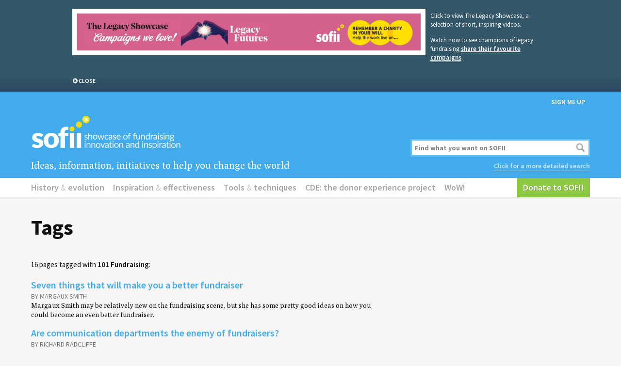

--- FILE ---
content_type: text/html; charset=UTF-8
request_url: https://sofii.org/tags/101%20fundraising
body_size: 13670
content:
<!DOCTYPE html PUBLIC
        "-//W3C//DTD XHTML 1.0 Transitional//EN""https://www.w3.org/TR/xhtml1/DTD/xhtml1-transitional.dtd">
<html xmlns="http://www.w3.org/1999/xhtml">
<head>
    
        <meta charset="utf-8"/>
        <title>SOFII</title>
        <meta name="description"
              content="The SOFII collection aims to be the most comprehensive, best organised, and most inspiring collection of fundraising related content from around the world."/>
                <link rel="canonical"
              href="https://sofii.org/tags/101%20fundraising">
        <link rel="home" href="https://sofii.org/"/>
        <link rel="author" href="https://sofii.org/humans.txt"/>

                <link rel="icon" type="image/x-icon" href="https://sofii.org/resources/img/favicon.ico"/>
                <link rel="apple-touch-icon-precomposed" sizes="114x114" href="https://sofii.org/resources/img/sofiiast114.png">
                <link rel="apple-touch-icon-precomposed" sizes="72x72" href="https://sofii.org/resources/img/sofiiast72.png">
                <link rel="apple-touch-icon-precomposed" href="https://sofii.org/resources/img/sofiiast57.png">

        <meta name="viewport"
              content="width=device-width, maximum-scale=1, minimum-scale=1, user-scalable=0, initial-scale=1">

        <link rel="preconnect" href="https://fonts.googleapis.com">
        <link rel="preconnect" href="https://fonts.gstatic.com" crossorigin>
        
        <link href='https://fonts.googleapis.com/css?family=Source+Sans+Pro:200,300,400,600,700,900,200italic,300italic,400italic,600italic,700italic,900italic'
              rel='stylesheet' type='text/css'>
        <link href='https://fonts.googleapis.com/css?family=Poly:400,400italic' rel='stylesheet' type='text/css'>

        <script type="text/javascript" src="https://sofii.org/resources/js/sof_h.min.js"></script>
                <script>
            $(document).ready(function () {
                $('.tooltip').tooltipster();
            });
        </script>

        
                <link rel="stylesheet" type="text/css" href="//cdn.jsdelivr.net/npm/slick-carousel@1.8.1/slick/slick.css"/>
        <link href="https://sofii.org/resources/css/sof.min.css" rel="stylesheet" type="text/css" media="all"/>

        
        <!-- Gridset CSS -->
        <!--[if (!IE) | (gt IE 9)]><!-->
        <link rel="stylesheet" href="https://sofii.org/resources/css/gridset/gridset.css"/><!--<![endif]-->
        <!--[if IE]><link rel="stylesheet" href="https://sofii.org/resources/css/ie.css" /><![endif]-->
        <!--[if IE 9]><link rel="stylesheet" href="https://sofii.org/resources/css/gridset/gridset-ie-9.css" /><![endif]-->
        <!--[if lte IE 8]><link rel="stylesheet" href="https://sofii.org/resources/css/gridset/gridset-ie-lte8.css" /><![endif]-->
        
    <!-- Google Tag Manager -->
    <script>(function (w, d, s, l, i) {
            w[l] = w[l] || [];
            w[l].push({
                'gtm.start':
                    new Date().getTime(), event: 'gtm.js'
            });
            var f = d.getElementsByTagName(s)[0],
                j = d.createElement(s), dl = l != 'dataLayer' ? '&l=' + l : '';
            j.async = true;
            j.src =
                'https://www.googletagmanager.com/gtm.js?id=' + i + dl;
            f.parentNode.insertBefore(j, f);
        })(window, document, 'script', 'dataLayer', 'GTM-KQ342WB');</script>
    <!-- End Google Tag Manager -->
            <script id="mcjs">!function(c,h,i,m,p){m=c.createElement(h),p=c.getElementsByTagName(h)[0],m.async=1,m.src=i,p.parentNode.insertBefore(m,p)}(document,"script","https://chimpstatic.com/mcjs-connected/js/users/94857a56e68fe933a5536f630/aeee8a89d6aa38843869a5312.js");</script>
 <script id='pixel-script-poptin' src='https://cdn.popt.in/pixel.js?id=476e0b94ba676' async='true'></script>
    <title>SOFII (en)</title><meta name="generator" content="SEOmatic">
<meta name="referrer" content="no-referrer-when-downgrade">
<meta name="robots" content="all">
<meta content="199167086795434" property="fb:profile_id">
<meta content="en" property="og:locale">
<meta content="SOFII (en)" property="og:site_name">
<meta content="website" property="og:type">
<meta content="https://sofii.org/tags/101 fundraising" property="og:url">
<meta content="https://classy-cobra.transforms.svdcdn.com/production/images/homepage-logo.png?w=1200&amp;h=630&amp;q=82&amp;auto=format&amp;fit=crop&amp;dm=1716962104&amp;s=573d1fcd31361f088767c542ea37188c" property="og:image">
<meta content="1200" property="og:image:width">
<meta content="630" property="og:image:height">
<meta name="twitter:card" content="summary">
<meta name="twitter:site" content="@SOFIIisHOT">
<meta name="twitter:creator" content="@SOFIIisHOT">
<meta name="twitter:image" content="https://classy-cobra.transforms.svdcdn.com/production/images/homepage-logo.png?w=800&amp;h=800&amp;q=82&amp;auto=format&amp;fit=crop&amp;dm=1716962104&amp;s=ec20b48bb659e0d42e1d1f08881fd132">
<meta name="twitter:image:width" content="800">
<meta name="twitter:image:height" content="800">
<link href="https://sofii.org/tags/101 fundraising" rel="canonical">
<link href="https://sofii.org/" rel="home">
<link type="text/plain" href="https://sofii.org/humans.txt" rel="author"></head>

<body id="top">
<!-- Google Tag Manager (noscript) -->
<noscript>
    <iframe src="https://www.googletagmanager.com/ns.html?id=GTM-KQ342WB"
            height="0" width="0" style="display:none;visibility:hidden"></iframe>
</noscript>
<!-- End Google Tag Manager (noscript) -->
    <div class="sponsorwrapper">
        <div class="spimout">
            <div class="spimin">
                <div id="sponsorshipimagewrapper">

                    
                                            <div id="sponsorshipimage" class="">
                            <a href="https://legacyfutures.com/legacy-showcase/">

                                                                    <div id="sponsorshipimagelarge" class=" m-hide">
                                        <img
                                                src="https://classy-cobra.transforms.svdcdn.com/production/images/Sponsorship/Legacy-Showcase-Banner-for-website-1.png?w=1920&amp;h=253&amp;auto=compress%2Cformat&amp;fit=crop&amp;dm=1677831328&amp;s=00946a152d49f68a9ab32ba483f1aa46"
                                                alt=""
                                        >
                                    </div>
                                
                                                                    <div id="sponsorshipimagesmall" class="d-hide t-hide m-all">
                                        <img
                                                src="https://classy-cobra.transforms.svdcdn.com/production/images/Sponsorship/mov-version-banner-legacy-futures.png?w=350&amp;h=50&amp;auto=compress%2Cformat&amp;fit=crop&amp;dm=1678068271&amp;s=99f1a50f3f543900c91754b200d0c2ad"
                                                alt=""
                                        >
                                    </div>
                                                            </a>
                        </div>
                        <div id="sponsorshipCallForSponsors" class=" m-all">
                                                            <p>Click to view The Legacy Showcase, a selection of short, inspiring videos.</p>
<p>Watch now to see champions of legacy fundraising <u><a href="https://legacyfutures.com/legacy-showcase/" target="_blank" rel="noreferrer noopener">share their favourite campaigns</a></u>.</p>
                            
                        </div>

                                    </div>

            </div>

            <div class="sponsorshipopenclose d-clear d1-d2 t1-t2 m1">
                <a href="#" class="show_hide" rel="#sponsorshipimagewrapper">
                    <i class="fa fa-times-circle"></i>
                    <span class="openclosetext">Close</span>
                </a>
            </div>

        </div>
    </div>

<div class="wrapper mastheadwrapper">
    <div class="innerwrapper">
        <header role="banner">

                                        <div id="useraccount" class="d7-d12 t7-t12 m-all" style="position: relative; text-align: right;">

                <span id="blitz-inject-1" class=" blitz-inject" data-blitz-id="1" data-blitz-uri="/_dynamic" data-blitz-params="action=blitz/include/dynamic&amp;index=1423666933" data-blitz-property=""></span>
                </div>
                        
                                        <div id="searchwrapper" class="d9-d12 t9-t12 m-all">
                    <div id="searchforms">
                        <form action="https://sofii.org/search/results" method="post">
                            <span id="blitz-inject-2" class=" blitz-inject" data-blitz-id="2" data-blitz-uri="https://sofii.org/actions/blitz/csrf/json" data-blitz-params="" data-blitz-property="input"></span>
                            <div>
                                                                <input class="searchinput input_full" type="search" name="q" value=""
                                       placeholder="Find what you want on SOFII">
                                                                <input type="hidden" name="ie11sux" id="ie11sux" value="qq"/>
                                <input name="go" type="submit" class="search-btn btn" value="Go">
                            </div>
                        </form>
                        <a href="https://sofii.org/search" class="advsearch">Click for a more detailed search</a>

                                            </div>
                </div>
                        

                                        <div id="logo" class="d1-d8 t1-t8 m-all d-overlap t-overlap">
                    <h1>
                        <a href="https://sofii.org/" title="Home"><span>SOFII (en)</span>
                                                                                                <div id="logoimage">
                                        <img
                                                height="85"
                                                src="https://classy-cobra.transforms.svdcdn.com/production/images/new-logo-311x85px.webp?w=311&amp;h=85&amp;auto=compress%2Cformat&amp;fit=crop&amp;dm=1748633831&amp;s=f25d92b333dba5563d13b5fcaf4eadaa"
                                                alt=""
                                                data-at2x="https://classy-cobra.transforms.svdcdn.com/production/images/new-logo-retina-v.-2.webp?w=622&amp;h=170&amp;auto=compress%2Cformat&amp;fit=crop&amp;dm=1748633839&amp;s=d21596af9346fb0ca701d609c489bc7c"
                                        >
                                    </div>
                                                                                    </a>
                    </h1>
                    <h2>Ideas, information, initiatives to help you change the world</h2>
                </div>
                                        
        </header>
    </div>
</div>

<div class="wrapper mainnavwrapper">
    <div class="innerwrapper">
                <nav role="navigation" class="nav_rsp d-all t-all m-all">
            <ul>
                                                                                                                                                                                    
                <li>
                    <div class="dropdown">
                        <a href="#" class="nav_rsptop dropdown-link tooltip" rel="#navhistoryandevolution"
                           title="Click now for fundraising’s instructive, colourful past. ">
                            History <span class="amp">&amp;</span> evolution
                        </a>
                        			<div class="dropdown-container subcatswrapper">
		<ul class="subcats">
			<h3>Foundations of Fundraising</h3>
			
					<li>
												<a class="catlistinghook" href="https://sofii.org/foundations-of-fundraising/basics-of-fundraising">Basics of fundraising</a>
			</li>
					<li>
												<a class="catlistinghook" href="https://sofii.org/foundations-of-fundraising/best-of-the-best">Best of the best showcase</a>
			</li>
					<li>
												<a class="catlistinghook" href="https://sofii.org/foundations-of-fundraising/campaigning-for-social-change">Campaigning for social change</a>
			</li>
					<li>
												<a class="catlistinghook" href="https://sofii.org/foundations-of-fundraising/sofii-stars">SOFII stars</a>
			</li>
					<li>
												<a class="catlistinghook" href="https://sofii.org/foundations-of-fundraising/the-art-of-creative-fundraising">The wit and wisdom of George Smith</a>
			</li>
					<li>
												<a class="catlistinghook" href="https://sofii.org/foundations-of-fundraising/the-denny-hatch-archives">The Denny Hatch archive</a>
			</li>
					<li>
												<a class="catlistinghook" href="https://sofii.org/foundations-of-fundraising/the-ken-burnett-archive">The Ken Burnett archive</a>
			</li>
					<li>
												<a class="catlistinghook" href="https://sofii.org/foundations-of-fundraising/simone-joyaux">The Simone Joyaux archive</a>
			</li>
					<li>
												<a class="catlistinghook" href="https://sofii.org/foundations-of-fundraising/the-sofii-history-project">The SOFII history project</a>
			</li>
			
				</ul>
	</div>
	                    </div>
                </li>
                <li>
                    <div class="dropdown">
                        <a href="#" class="nav_rsptop dropdown-link tooltip" rel="#navinspirationAndEffectiveness"
                           title="Click now for creativity, innovation, information and ideas to change the world.">
                            Inspiration <span class="amp">&amp;</span> effectiveness
                        </a>
                        			<div class="dropdown-container subcatswrapper">
		<ul class="subcats">
			<h3>The main areas of fundraising</h3>
			
					<li>
												<a class="catlistinghook" href="https://sofii.org/the-main-areas-of-fundraising/arts-and-education-fundraising">Arts and education fundraising</a>
			</li>
					<li>
												<a class="catlistinghook" href="https://sofii.org/the-main-areas-of-fundraising/brand-development">Brand development</a>
			</li>
					<li>
												<a class="catlistinghook" href="https://sofii.org/the-main-areas-of-fundraising/broadcast">Broadcast</a>
			</li>
					<li>
												<a class="catlistinghook" href="https://sofii.org/the-main-areas-of-fundraising/capital-campaigns">Capital campaigns</a>
			</li>
					<li>
												<a class="catlistinghook" href="https://sofii.org/the-main-areas-of-fundraising/charity-shops-and-trading">Charity shops and trading</a>
			</li>
					<li>
												<a class="catlistinghook" href="https://sofii.org/the-main-areas-of-fundraising/corporate-social-engagement">Corporate social engagement</a>
			</li>
					<li>
												<a class="catlistinghook" href="https://sofii.org/the-main-areas-of-fundraising/data">Data and reports</a>
			</li>
					<li>
												<a class="catlistinghook" href="https://sofii.org/the-main-areas-of-fundraising/digital-fundraising">Digital fundraising</a>
			</li>
					<li>
												<a class="catlistinghook" href="https://sofii.org/the-main-areas-of-fundraising/events">Events and Community</a>
			</li>
					<li>
												<a class="catlistinghook" href="https://sofii.org/the-main-areas-of-fundraising/face-to-face">Face-to-face</a>
			</li>
					<li>
												<a class="catlistinghook" href="https://sofii.org/the-main-areas-of-fundraising/individual-donors-recruitment-retention-relationship-development">Individual donors</a>
			</li>
					<li>
												<a class="catlistinghook" href="https://sofii.org/the-main-areas-of-fundraising/legacies-and-bequests">Legacy and in memory fundraising</a>
			</li>
					<li>
												<a class="catlistinghook" href="https://sofii.org/the-main-areas-of-fundraising/major-donor-showcase">Major donors showcase</a>
			</li>
					<li>
												<a class="catlistinghook" href="https://sofii.org/the-main-areas-of-fundraising/multi-media">Multi-media</a>
			</li>
					<li>
												<a class="catlistinghook" href="https://sofii.org/the-main-areas-of-fundraising/press-advertising-off-the-page-and-inserts">Press advertising, off-the-page and inserts</a>
			</li>
					<li>
												<a class="catlistinghook" href="https://sofii.org/the-main-areas-of-fundraising/publications">Publications</a>
			</li>
					<li>
												<a class="catlistinghook" href="https://sofii.org/the-main-areas-of-fundraising/small-charities">Small charities</a>
			</li>
					<li>
												<a class="catlistinghook" href="https://sofii.org/the-main-areas-of-fundraising/telephone-fundraising">Telephone fundraising</a>
			</li>
					<li>
												<a class="catlistinghook" href="https://sofii.org/the-main-areas-of-fundraising/dm-door-drops-and-household-deliveries">The direct mail, door drops and household deliveries showcase</a>
			</li>
					<li>
												<a class="catlistinghook" href="https://sofii.org/the-main-areas-of-fundraising/the-supporter-experience-showcase">Supporter experience </a>
			</li>
					<li>
												<a class="catlistinghook" href="https://sofii.org/the-main-areas-of-fundraising/trusts-and-foundations">Trusts and foundations</a>
			</li>
					<li>
												<a class="catlistinghook" href="https://sofii.org/the-main-areas-of-fundraising/brilliant-use-of-video">Video fundraising</a>
			</li>
			
				</ul>
	</div>
	
                    </div>
                </li>

                <li>
                    <div class="dropdown">
                        <a href="#" class="nav_rsptop dropdown-link tooltip" rel="#navtoolsAndTechniques"
                           title="Click now for everything you need to save you having to reinvent the wheel.">
                            Tools <span class="amp">&amp;</span> techniques
                        </a>
                        			<div class="dropdown-container subcatswrapper">
		<ul class="subcats">
			<h3>The Fundraiser’s Toolbox</h3>
			
					<li>
												<a class="catlistinghook" href="https://sofii.org/the-fundraisers-toolbox/aog-direct-mail-clinics">AOG direct mail clinics</a>
			</li>
					<li>
												<a class="catlistinghook" href="https://sofii.org/the-fundraisers-toolbox/better-boards">Better boards</a>
			</li>
					<li>
												<a class="catlistinghook" href="https://sofii.org/the-fundraisers-toolbox/communications-toolbox">Communications toolbox</a>
			</li>
					<li>
												<a class="catlistinghook" href="https://sofii.org/the-fundraisers-toolbox/latest-crisis-fundraising">Crisis fundraising</a>
			</li>
					<li>
												<a class="catlistinghook" href="https://sofii.org/the-fundraisers-toolbox/how-to-be-an-effective-client">How to be an effective client</a>
			</li>
					<li>
												<a class="catlistinghook" href="https://sofii.org/the-fundraisers-toolbox/my-first-weeks-as-a-fundraiser">My first weeks as a fundraiser</a>
			</li>
					<li>
												<a class="catlistinghook" href="https://sofii.org/the-fundraisers-toolbox/opinion-features">Opinion and debates</a>
			</li>
					<li>
												<a class="catlistinghook" href="https://sofii.org/the-fundraisers-toolbox/remarkable-partnerships">Remarkable partnerships</a>
			</li>
					<li>
												<a class="catlistinghook" href="https://sofii.org/the-fundraisers-toolbox/jerry-huntsinger-tutorials">The Jerry Huntsinger tutorials</a>
			</li>
					<li>
												<a class="catlistinghook" href="https://sofii.org/the-fundraisers-toolbox/top-tips-how-tos">Top tips &amp; how tos</a>
			</li>
					<li>
												<a class="catlistinghook" href="https://sofii.org/the-fundraisers-toolbox/reviews">The great fundraiser’s bookshelf</a>
			</li>
					<li>
												<a class="catlistinghook" href="https://sofii.org/the-fundraisers-toolbox/donor-loyalty">Supporter loyalty</a>
			</li>
			
				</ul>
	</div>
	                    </div>
                </li>

                                <li>
                    <div class="dropdown">
                        <a href="#" class="nav_rsptop dropdown-link tooltip" rel="#navnavCde"
                           title="The Commission on the Donor Experience">
                            CDE: the donor experience project
                        </a>
                        			<div class="dropdown-container subcatswrapper">
		<ul class="subcats">
			<h3>CDE: the donor experience project</h3>
			
					<li>
												<a class="catlistinghook" href="https://sofii.org/cde/32-lightbulb-moments">SOFII’s letter to the future/ 32 lightbulb moments</a>
			</li>
					<li>
												<a class="catlistinghook" href="https://sofii.org/cde/cde-contents">CDE contents</a>
			</li>
					<li>
												<a class="catlistinghook" href="https://sofii.org/cde/the-commission-on-the-donor-experience">The Commission on the Donor Experience</a>
			</li>
					<li>
												<a class="catlistinghook" href="https://sofii.org/cde/the-6ps-a-blueprint-for-transforming-fundraising">The 6Ps: a blueprint for transforming fundraising</a>
			</li>
					<li>
												<a class="catlistinghook" href="https://sofii.org/cde/project-1-the-use-and-misuse-of-language">CDE project 1: the use and misuse of language</a>
			</li>
					<li>
												<a class="catlistinghook" href="https://sofii.org/cde/project-2-fundraising-and-vulnerability">CDE project 2: fundraising and vulnerability</a>
			</li>
					<li>
												<a class="catlistinghook" href="https://sofii.org/cde/project-3-satisfaction-and-commitment">CDE project 3: satisfaction and commitment</a>
			</li>
					<li>
												<a class="catlistinghook" href="https://sofii.org/cde/project-4-thank-you-and-welcome">CDE project 4: thank you and welcome</a>
			</li>
					<li>
												<a class="catlistinghook" href="https://sofii.org/cde/project-5-the-supporters-journey">CDE project 5: the supporter&#039;s journey</a>
			</li>
					<li>
												<a class="catlistinghook" href="https://sofii.org/cde/cde-project-6-the-use-and-misuse-of-emotion">CDE project 6: the use and misuse of emotion</a>
			</li>
					<li>
												<a class="catlistinghook" href="https://sofii.org/cde/cde-project-7-companies">CDE project 7: companies</a>
			</li>
					<li>
												<a class="catlistinghook" href="https://sofii.org/cde/project-8-trusts-and-foundations">CDE project 8: trusts and foundations</a>
			</li>
					<li>
												<a class="catlistinghook" href="https://sofii.org/cde/project-9-major-donors">CDE project 9: major donors</a>
			</li>
					<li>
												<a class="catlistinghook" href="https://sofii.org/cde/project-10-legacies">CDE project 10: legacies</a>
			</li>
					<li>
												<a class="catlistinghook" href="https://sofii.org/cde/project-11-communication-with-individual-donors">CDE project 11: communication with individual donors</a>
			</li>
					<li>
												<a class="catlistinghook" href="https://sofii.org/cde/project-12-inspirational-creativity">CDE project 12: inspirational creativity</a>
			</li>
					<li>
												<a class="catlistinghook" href="https://sofii.org/cde/project-13-giving-choices-and-managing-preference">CDE project 13: giving choices and managing preference</a>
			</li>
					<li>
												<a class="catlistinghook" href="https://sofii.org/cde/project-14-getting-the-right-people-as-fundraisers">CDE project 14: getting the right people as fundraisers</a>
			</li>
					<li>
												<a class="catlistinghook" href="https://sofii.org/cde/project-15-the-role-of-trustee-boards-and-senior-managers">CDE project 15: the role of trustee boards and senior managers</a>
			</li>
					<li>
												<a class="catlistinghook" href="https://sofii.org/cde/project-16-creating-a-distinctive-service-culture">CDE project 16: creating a distinctive service culture</a>
			</li>
					<li>
												<a class="catlistinghook" href="https://sofii.org/cde/project-17-leadership">CDE project 17: leadership</a>
			</li>
					<li>
												<a class="catlistinghook" href="https://sofii.org/cde/cde-project-18-supporters-as-champions-for-your-mission">CDE project 18: supporters as champions for your mission</a>
			</li>
					<li>
												<a class="catlistinghook" href="https://sofii.org/cde/cde-project-19-evidence-of-impact-and-effectiveness">CDE project 19: evidence of impact and effectiveness</a>
			</li>
					<li>
												<a class="catlistinghook" href="https://sofii.org/cde/cde-project-20-fundraising-investment">CDE project 20: fundraising investment</a>
			</li>
					<li>
												<a class="catlistinghook" href="https://sofii.org/cde/cde-project-21-working-with-suppliers-as-partners">CDE project 21: working with suppliers as partners</a>
			</li>
					<li>
												<a class="catlistinghook" href="https://sofii.org/cde/cde-project-22-media-relations-and-the-public-face-of-charities">CDE project 22: media relations and the public face of charities</a>
			</li>
					<li>
												<a class="catlistinghook" href="https://sofii.org/cde/cde-project-23-small-charities">CDE project 23: small charities</a>
			</li>
			
				</ul>
	</div>
	                    </div>
                </li>

                                <li>
                    <div class="dropdown">
                        <a href="#" class="nav_rsptop dropdown-link tooltip" rel="#navnavWow"
                           title="WORLD-CHANGERS AT WORK">
                            WoW!
                        </a>
                        			<div class="dropdown-container subcatswrapper">
		<ul class="subcats">
			<h3>WoW!</h3>
			
					<li>
												<a class="catlistinghook" href="https://sofii.org/wow/world-changers-at-work-the-what-and-why-of-wow">World-changers at Work: the what and why of WoW!</a>
			</li>
					<li>
												<a class="catlistinghook" href="https://sofii.org/wow/meet-the-world-changers">Meet the World-changers</a>
			</li>
					<li>
												<a class="catlistinghook" href="https://sofii.org/wow/the-context">Around the world with WoW! Exploring the world of work.</a>
			</li>
					<li>
												<a class="catlistinghook" href="https://sofii.org/wow/the-wow-toolbox">The WoW! Toolbox</a>
			</li>
			
				</ul>
	</div>
	                    </div>
                </li>

                <li class="donate">
                    <a title="Donate" class="nav_rsptop tooltip"
                       href="https://sofii.org/donate" >
                        Donate to SOFII
                    </a>
                </li>
            </ul>

                    </nav>

                            </div>
</div>

<div class="wrapper contentwrapper">
    <div class="innerwrapper">
        <main>
            <div id="content" class="d-all t-all m-all" role="main">
                
    <div class="copy">
        <h1>Tags</h1>
    </div>

    <div class="searchresultswrapper d1-d8 t1-t8 m1">
        
        
        
                    <p class="searchquery">16 pages tagged with <span>101 Fundraising</span>:</p>
            <div class="d-floatleft t-floatleft m-floatleft">
    <ul>
                                                        
            <li class="searchresult">
                <a class="searchresultlinkandtitle" href="https://sofii.org/article/seven-things-that-will-make-you-a-better-fundraiser"> Seven things that will make you a better fundraiser</a>
                <span class="searchresultauthor">by
                                            Margaux Smith
                                    </span>
                <span class="searchresultsummary">
	Margaux Smith may be relatively new on the
fundraising scene, but she has some pretty good ideas on how you could become
an even better fundraiser.
</span>
            </li>
                                                        
            <li class="searchresult">
                <a class="searchresultlinkandtitle" href="https://sofii.org/article/are-communication-departments-the-enemy-of-fundraisers">Are communication departments the enemy of fundraisers?</a>
                <span class="searchresultauthor">by
                                            Richard Radcliffe
                                    </span>
                <span class="searchresultsummary">Richard Radcliffe thinks some charity communication teams are stupid and shares some stories to show why. What do you think? </span>
            </li>
                                                        
            <li class="searchresult">
                <a class="searchresultlinkandtitle" href="https://sofii.org/article/are-you-answering-the-right-questions-if-you-dont-want-to-bore-people">Are you answering the right questions if you don’t want to bore people?</a>
                <span class="searchresultauthor">by
                                            Matthew Sherrington
                                    </span>
                <span class="searchresultsummary">Where do most nonprofits tend to start when it comes to telling their story? They start with themselves: ‘Who We Are’, or on their website ‘About Us’. And then they move on to ‘What We Do’, a description of the activities or themes they work on. More about ‘me’. But people generally aren’t interested in you. They are interested in the cause or issue they are passionate about. They are interested in the difference they can make. So it’s not about you.</span>
            </li>
                                                        
            <li class="searchresult">
                <a class="searchresultlinkandtitle" href="https://sofii.org/article/ask-phobia-how-to-overcome-ask-aversion">Ask-phobia: how to overcome ask aversion</a>
                <span class="searchresultauthor">by
                                            Rory Green
                                    </span>
                <span class="searchresultsummary">If the thought of asking someone for money, in person, over the phone, or in a letter, makes you break out in a sweat here are five simple tips from Rory Green to help you out.</span>
            </li>
                                                        
            <li class="searchresult">
                <a class="searchresultlinkandtitle" href="https://sofii.org/article/five-big-reasons-your-fundraising-results-could-be-better">Five big reasons your fundraising results could be better</a>
                <span class="searchresultauthor">by
                                            Rachel Beer
                                    </span>
                <span class="searchresultsummary">Rachel Beer asks what are the big things that make the really big differences to your fundraising results?</span>
            </li>
                                                        
            <li class="searchresult">
                <a class="searchresultlinkandtitle" href="https://sofii.org/article/how-effective-is-your-welcome-programme">How effective is your welcome programme?</a>
                <span class="searchresultauthor">by
                                            Erik Van Dorp
                                    </span>
                <span class="searchresultsummary">Many charities have a welcome programme in place to keep more donors giving, to make them feel welcome, or to ask for more money. For whatever the reason you have your welcome flow, there is always room for improvement. So, here’s a simple 10-point checklist that will help you estimate how much room for improvement there actually is.</span>
            </li>
                                                        
            <li class="searchresult">
                <a class="searchresultlinkandtitle" href="https://sofii.org/article/how-to-nurture-happy-fundraisers">How to nurture happy fundraisers </a>
                <span class="searchresultauthor">by
                                            Sarah Clifton
                                    </span>
                <span class="searchresultsummary"> How do we ensure that, as experienced fundraisers, we are helping to nurture happy colleagues?</span>
            </li>
                                                        
            <li class="searchresult">
                <a class="searchresultlinkandtitle" href="https://sofii.org/article/if-it-were-easy-to-do-we-wouldnt-need-you">If it were easy to do we wouldn’t need you</a>
                <span class="searchresultauthor">by
                                            Karen Osborne
                                    </span>
                <span class="searchresultsummary">Karen Osborne explains why you should avoid the easy route if you want transformational major gifts for your organisation.</span>
            </li>
                                                        
            <li class="searchresult">
                <a class="searchresultlinkandtitle" href="https://sofii.org/article/major-gifts-fundraising-from-the-frontlines-1">Major gifts: fundraising from the frontlines </a>
                <span class="searchresultauthor">by
                                            Rebecca Davies
                                    </span>
                <span class="searchresultsummary">In this article Rebecca Davies tells us how golfing has helped to improve her major gift fundraising.</span>
            </li>
                                                        
            <li class="searchresult">
                <a class="searchresultlinkandtitle" href="https://sofii.org/article/the-next-big-thing-in-fundraising-is-closer-than-you-think">The next big thing in fundraising is closer than you think</a>
                <span class="searchresultauthor">by
                                            Alison McCants
                                    </span>
                <span class="searchresultsummary">If you’re wondering what the next big thing in fundraising then here are some thought-provoking words from Alison McCants.</span>
            </li>
                                                        
            <li class="searchresult">
                <a class="searchresultlinkandtitle" href="https://sofii.org/article/the-seven-deadly-sins-of-fundraising-appeals-and-how-to-avoid-them">The seven deadly sins of fundraising appeals and how to avoid them</a>
                <span class="searchresultauthor">by
                                            Rachel Beer
                                    </span>
                <span class="searchresultsummary">Rachel Beer shares some top tips and advice on what she’s learnt about individual giving.
</span>
            </li>
                                                        
            <li class="searchresult">
                <a class="searchresultlinkandtitle" href="https://sofii.org/article/twenty-symptoms-of-fundraising-trouble">Twenty symptoms of fundraising trouble</a>
                <span class="searchresultauthor">by
                                            Reinier Spruit
                                    </span>
                <span class="searchresultsummary">
	Twenty symptoms of fundraising trouble from
Reinier Spruit. If you recognise too many, he says, you could be in trouble
yourself.
</span>
            </li>
                                                        
            <li class="searchresult">
                <a class="searchresultlinkandtitle" href="https://sofii.org/article/why-asking-and-thanking-is-all-wrong">Why asking and thanking is all wrong</a>
                <span class="searchresultauthor">by
                                            Matthew Sherrington
                                    </span>
                <span class="searchresultsummary">Do you think Matthew Sherrington is just
being controversial when he says that asking and thanking are wrong? Or does he
have a point?
</span>
            </li>
                                                        
            <li class="searchresult">
                <a class="searchresultlinkandtitle" href="https://sofii.org/article/why-i-am-not-a-fan-of-welcome-packs">Why I am not a fan of welcome packs</a>
                <span class="searchresultauthor">by
                                            Margaux Smith
                                    </span>
                <span class="searchresultsummary"> ‘They spent my entire first month’s gift on this stupid pack and I don’t really feel thanked at all’.</span>
            </li>
                                                        
            <li class="searchresult">
                <a class="searchresultlinkandtitle" href="https://sofii.org/article/why-so-many-organisations-fail-at-facebook">Why so many organisations fail at Facebook</a>
                <span class="searchresultauthor">by
                                            Beate Sørum
                                    </span>
                <span class="searchresultsummary">Beate Sorum thinks that if Facebook isn’t working for your organisation, she is willing to bet that it is not Facebook’s fault – it’s yours.</span>
            </li>
                                                        
            <li class="searchresult">
                <a class="searchresultlinkandtitle" href="https://sofii.org/article/you-just-gotta-love-older-people">You just gotta love older people</a>
                <span class="searchresultauthor">by
                                            Sean Triner
                                    </span>
                <span class="searchresultsummary">If you are a fundraiser, you just gotta love older people. Fundraisers, on average are pretty young. Donors, on average are pretty old. So we have an interesting gap to overcome in connecting these fundraisers and donors.</span>
            </li>
            </ul>
</div>            </div>
            </div>
        </main>
    </div>
</div>

<div class="wrapper newsletterwrapper">
    <div class="innerwrapper">
                <div class="newsletter d4-d9 t4-t9 m-all d-clear t-clear m-clear d-showgrid t-showgrid">
            <div>
                <h3>Get <span class="caps">SOFII</span> deliv­ered to your&nbsp;inbox</h3>
                
                <!-- Begin MailChimp Signup Form -->
                <div id="mc_embed_signup">
                    <form action="https://sofii.us8.list-manage.com/subscribe/post?u=94857a56e68fe933a5536f630&amp;id=8cb5681098"
                          method="post" id="mc-embedded-subscribe-form" name="mc-embedded-subscribe-form"
                          class="validate" novalidate>
                        <span id="blitz-inject-3" class=" blitz-inject" data-blitz-id="3" data-blitz-uri="https://sofii.org/actions/blitz/csrf/json" data-blitz-params="" data-blitz-property="input"></span>
                        <div class="mc-field-group">
                            <label class="d-hide t-hide m-hide" for="mce-EMAIL">Email Address </label>
                            <input type="email" placeholder="Just enter your email address" value="" name="EMAIL"
                                   class="emailinput input_full" id="mce-EMAIL">
                            <input type="submit" value="Go" name="subscribe"
                                   id="mc-embedded-subscribe" class="button email-btn btn">
                        </div>
                        <div id="mce-responses">
                            <div class="response" id="mce-error-response" style="display:none"></div>
                            <div class="response" id="mce-success-response" style="display:none"></div>
                        </div>
                        <!-- real people should not fill this in and expect good things - do not remove this or risk form bot signups-->
                        <div style="position: absolute; left: -5000px;"><input type="text"
                                                                               name="b_94857a56e68fe933a5536f630_8cb5681098"
                                                                               value=""></div>

                    </form>
                </div>
                <!--End mc_embed_signup-->


            </div>
        </div>
    </div>
    </div>
</div>
    <div class="wrapper">
        <div class="innerwrapper">
            <div class="logo-slider">
                                    <div class="logo">
                                                <a href="https://www.blackbaud.com">
                                                                                                                    <img src="https://classy-cobra.transforms.svdcdn.com/production/images/Sponsorship/blackbaud-sponsor-page.png?h=100&amp;auto=compress%2Cformat&amp;fit=clip&amp;dm=1625454995&amp;s=12b8e5ef9af3a09c46bca604ab8071c3">
                            
                                                    </a>
                                            </div>
                                    <div class="logo">
                                                <a href="https://ciof.org.uk">
                                                                                                                    <img src="https://classy-cobra.transforms.svdcdn.com/production/images/Sponsorship/CIOF-sponsor-page.png?h=100&amp;auto=compress%2Cformat&amp;fit=clip&amp;dm=1625455001&amp;s=8d2442b95aeca7b48ac30265f48c8286">
                            
                                                    </a>
                                            </div>
                                    <div class="logo">
                                                <a href="http://opencreates.com">
                                                                                                                    <img src="https://classy-cobra.transforms.svdcdn.com/production/images/Sponsorship/OPEN-sponsor-page.png?h=100&amp;auto=compress%2Cformat&amp;fit=clip&amp;dm=1625455007&amp;s=8d24c1077018674ad3ddfedffa247136">
                            
                                                    </a>
                                            </div>
                                    <div class="logo">
                                                                                                                <img src="https://classy-cobra.transforms.svdcdn.com/production/images/Sponsorship/Donor-logo-fundraising-everywhere.png?h=100&amp;auto=compress%2Cformat&amp;fit=clip&amp;dm=1655373103&amp;s=0466c5237a650b22a342a04990ed5c54">
                            
                                                </div>
                                    <div class="logo">
                                                <a href="https://agentsofgood.org">
                                                                                                                    <img src="https://classy-cobra.transforms.svdcdn.com/production/images/Sponsorship/AgentsOfGood-sponsor-page.png?h=100&amp;auto=compress%2Cformat&amp;fit=clip&amp;dm=1625454988&amp;s=fa809ae75588f0c8a6caf7eec341b843">
                            
                                                    </a>
                                            </div>
                                    <div class="logo">
                                                <a href="https://research.kent.ac.uk/philanthropy/">
                                                                                                                    <img src="https://classy-cobra.transforms.svdcdn.com/production/images/Sponsorship/Donor-logo-university-of-kent.png?h=100&amp;auto=compress%2Cformat&amp;fit=clip&amp;dm=1666754266&amp;s=48d45861994eb3dfbe12a6d644c07e2d">
                            
                                                    </a>
                                            </div>
                            </div>
        </div>
    </div>


<div id="footer" class="wrapper footerwrapper">
    <div class="innerwrapper">

                            
            <div id="aboutcontact" class="d-all t-all m-all">
                <ul>
                                            <li class="about">
                            <a href="https://sofii.org/article/about-us"
                               >
                                About us
                            </a>
                        </li>
                                        <li class="contributors">
                        <a href="https://sofii.org/contributors"
                           >
                            SOFII Contributors
                        </a>
                    </li>
                    <li class="organisations">
                        <a href="https://sofii.org/organisations"
                           >
                            Featured Organisations
                        </a>
                    </li>
                    <li class="our-donors">
                        <a href="https://sofii.org/our-donors"
                           >
                            Our Donors
                        </a>
                    </li>
                    <li class="contact">
                        <a href="https://sofii.org/contact"
                           >
                            Contact us
                        </a>
                    </li>
                </ul>
            </div>
                
                    <div id="smwrapper" class="d-all t-all m-all t-padinfullfull d-padinfullfull">
                <ul>
                    <li><a class="btn smbtn twtbutton" href="https://twitter.com/SOFIIisHOT"
                           title="" target="_blank"><span
                                    class="smname">Twitter</span><i class="fa fa-twitter"></i></a>
                    </li>
                    <li><a class="btn smbtn fcebutton" href="https://www.facebook.com/sofii.org"
                           title="" target="_blank"><span
                                    class="smname">Facebook</span><i
                                    class="fa fa-facebook"></i></a></li>
                    <li><a class="btn smbtn linkedinbutton" href="http://www.linkedin.com/company/the-showcase-of-fundraising-innovation-&amp;-inspiration-sofii-"
                           title="" target="_blank">
                            <span class="smname">LinkedIn</span> <i
                                    class="fa fa-linkedin"></i></a></li>

                                    </ul>
            </div>
        
        <div class="additional d-all t-all m-all">

                        
            <p>
                                Lynda Harwood-Compton, SOFII director &mdash; <a
                        href='mailto:carolina@sofii.org'>lynda@sofii.org</a>
                <br>                            Carolina Herrera, project manager &mdash; <a
                        href='mailto:carolina@sofii.org'>carolina@sofii.org</a>
                <br>                            Joanna Culling &mdash; <a
                        href='mailto:carolina@sofii.org'>joanna@sofii.org</a>
                </p>            
            <p>The SOFII Foundation – Registered charity no. 1124743<br />2 Leman Street, London, England, E1W 9US</p><p>Company limited by guarantee. Company registered number 06532074</p>
        </div>

        <div id="policies" class="d-all t-all m-all">
            <p><span>&copy; 2026 </span><span>The SOFII Foundation</span></p>
            <p><span>Policies:</span> <a class="pollink" href="https://sofii.org/cookies"
                                         >Cookies</a><span>,</span>
                <a href="https://sofii.org/privacy"
                   >Privacy</a><span>,</span>
                <a href="https://sofii.org/terms-of-use"
                   >Terms of use</a><span>,</span>
                <a href="https://sofii.org/copyright"
                   >Copyright</a></p>
                        <p class="made"><span>Made by</span> <a href="http://1810creative.com">1810</a><span>.</span></p>


        </div>


    </div>

</div>

    
<script type="text/javascript">
$(document).ready(function(){
   $('.show_hide').showHide({			 
		speed: 100,  // speed you want the toggle to happen	
		easing: '',  // the animation effect you want. Remove this line if you dont want an effect and if you haven't included jQuery UI
		changeText: 1, // if you dont want the button text to change, set this to 0
		showText: '<i class="fa fa-plus-circle"></i> <span class="openclosetext">Open</span>',// the button text to show when a div is closed
		hideText: '<i class="fa fa-times-circle"></i> <span class="openclosetext">Close</span>' // the button text to show when a div is open
	}); 
});
</script>
<script type="text/javascript" src="https://sofii.org/resources/js/sof_f.min.js"></script>
<script type="text/javascript"
        src="https://cdnjs.cloudflare.com/ajax/libs/jquery.matchHeight/0.7.2/jquery.matchHeight.js"></script>
<script type="text/javascript" src="//cdn.jsdelivr.net/npm/slick-carousel@1.8.1/slick/slick.min.js"></script>
<script type="text/javascript" src="https://sofii.org/resources/js/index.js"></script>


                                                                
<a class="back-to-top" href="#top" style="display:none;">
    <div class="caret"></div>
</a>
<script>
    $(window).on('scroll', function () {
        var scrollTop = $(window).scrollTop(),
            elementOffset = $('#top').offset().top,
            distance = (elementOffset - scrollTop);
        if (distance < -500) {
            $('.back-to-top').show();
        } else {
            $('.back-to-top').hide();
        }
        ;
    });
</script>
    <script src="https://cdn.popupsmart.com/bundle.js" data-id="985190" async defer></script>
<script type="application/ld+json">{"@context":"http://schema.org","@graph":[{"@type":"WebSite","author":{"@id":"#identity"},"copyrightHolder":{"@id":"#identity"},"creator":{"@id":"#creator"},"image":{"@type":"ImageObject","url":"https://classy-cobra.transforms.svdcdn.com/production/images/homepage-logo.png?w=1200&h=630&q=82&auto=format&fit=clip&dm=1716962104&s=dcbefa314f3ad87f75711250755639fb"},"mainEntityOfPage":"https://sofii.org/tags/101 fundraising","url":"https://sofii.org/tags/101 fundraising"},{"@id":"#identity","@type":"LocalBusiness","alternateName":"SOFII","description":"SOFII is a char­i­ty that has been cre­at­ed by fundrais­ers for fundrais­ers. We are here to help you be the best fundrais­er you can be, by shar­ing the inno­va­tion and inspi­ra­tion that dri­ves and invig­o­rates our sector.","name":"The SOFII Foundation","priceRange":"$"},{"@id":"#creator","@type":"Organization"},{"@type":"BreadcrumbList","description":"Breadcrumbs list","itemListElement":[{"@type":"ListItem","item":"https://sofii.org/","name":"Homepage","position":1}],"name":"Breadcrumbs"}]}</script><script>var __awaiter = (this && this.__awaiter) || function (thisArg, _arguments, P, generator) {
    function adopt(value) { return value instanceof P ? value : new P(function (resolve) { resolve(value); }); }
    return new (P || (P = Promise))(function (resolve, reject) {
        function fulfilled(value) { try { step(generator.next(value)); } catch (e) { reject(e); } }
        function rejected(value) { try { step(generator["throw"](value)); } catch (e) { reject(e); } }
        function step(result) { result.done ? resolve(result.value) : adopt(result.value).then(fulfilled, rejected); }
        step((generator = generator.apply(thisArg, _arguments || [])).next());
    });
};
addInjectScriptEventListener();
function addInjectScriptEventListener() {
    const injectScriptEvent = 'DOMContentLoaded';
    if (injectScriptEvent === 'load') {
        window.addEventListener('load', injectElements, { once: true });
    }
    else {
        document.addEventListener(injectScriptEvent, injectElements, { once: true });
    }
}
function injectElements() {
    return __awaiter(this, void 0, void 0, function* () {
        if (!document.dispatchEvent(new CustomEvent('beforeBlitzInjectAll', {
            cancelable: true,
        }))) {
            return;
        }
        const elements = document.querySelectorAll('.blitz-inject:not(.blitz-inject--injected)');
        const injectElements = {};
        const promises = [];
        elements.forEach(element => {
            var _a;
            const injectElement = {
                element: element,
                id: element.getAttribute('data-blitz-id'),
                uri: element.getAttribute('data-blitz-uri'),
                params: element.getAttribute('data-blitz-params'),
                property: element.getAttribute('data-blitz-property'),
            };
            if (document.dispatchEvent(new CustomEvent('beforeBlitzInject', {
                cancelable: true,
                detail: injectElement,
            }))) {
                const url = injectElement.uri + (injectElement.params ? (injectElement.uri.indexOf('?') !== -1 ? '&' : '?') + injectElement.params : '');
                injectElements[url] = (_a = injectElements[url]) !== null && _a !== void 0 ? _a : [];
                injectElements[url].push(injectElement);
            }
        });
        for (const url in injectElements) {
            promises.push(replaceUrls(url, injectElements[url]));
        }
        yield Promise.all(promises);
        document.dispatchEvent(new CustomEvent('afterBlitzInjectAll'));
    });
}
function replaceUrls(url, injectElements) {
    return __awaiter(this, void 0, void 0, function* () {
        const response = yield fetch(url);
        if (response.status >= 300) {
            return null;
        }
        const responseText = yield response.text();
        let responseJson;
        if (url.indexOf('blitz/csrf/json') !== -1) {
            responseJson = JSON.parse(responseText);
        }
        injectElements.forEach(injectElement => {
            var _a;
            if (injectElement.property) {
                injectElement.element.innerHTML = (_a = responseJson[injectElement.property]) !== null && _a !== void 0 ? _a : '';
            }
            else {
                injectElement.element.innerHTML = responseText;
            }
            injectElement.element.classList.add('blitz-inject--injected');
            document.dispatchEvent(new CustomEvent('afterBlitzInject', {
                detail: injectElement,
            }));
        });
    });
};
;</script></body>

</html>
<!-- Cached by Blitz on 2026-01-13T13:26:25+00:00 --><!-- Served by Blitz on 2026-01-24T00:50:04+00:00 -->

--- FILE ---
content_type: text/html; charset=UTF-8
request_url: https://sofii.org/_dynamic?action=blitz/include/dynamic&index=1423666933
body_size: 8
content:
    <ul id="account">
                                <li class="registerlink"><a href="http://eepurl.com/gF6Ay9">Sign me up</a>
            </li>
            </ul>


--- FILE ---
content_type: text/css
request_url: https://sofii.org/resources/css/gridset/gridset.css
body_size: 30746
content:
/* Grids generated by Gridset: https://gridsetapp.com */

@media only screen and (min-width:1024px) {

/* desk grid: 12 column / gutter: 1.85% ---------------------------------------- */

[class*=" d1"],[class^=d1],[class*=" d2"],[class^=d2],[class*=" d3"],[class^=d3],[class*=" d4"],[class^=d4],[class*=" d5"],[class^=d5],[class*=" d6"],[class^=d6],[class*=" d7"],[class^=d7],[class*=" d8"],[class^=d8],[class*=" d9"],[class^=d9],[class*=" d10"],[class^=d10],[class*=" d11"],[class^=d11],[class*=" d12"],[class^=d12],.d-all{display:block;float:left;clear:none;margin-right:-100%;}

/* desk grid spans ----- */

.d1,.d2,.d3,.d4,.d5,.d6,.d7,.d8,.d9,.d10,.d11,.d12{width:6.6375%;}.d1-d11 .d1,.d1-d11 .d2,.d1-d11 .d3,.d1-d11 .d4,.d1-d11 .d5,.d1-d11 .d6,.d1-d11 .d7,.d1-d11 .d8,.d1-d11 .d9,.d1-d11 .d10,.d1-d11 .d11,.d2-d12 .d2,.d2-d12 .d3,.d2-d12 .d4,.d2-d12 .d5,.d2-d12 .d6,.d2-d12 .d7,.d2-d12 .d8,.d2-d12 .d9,.d2-d12 .d10,.d2-d12 .d11,.d2-d12 .d12{width:7.2531075%;}.d1-d10 .d1,.d1-d10 .d2,.d1-d10 .d3,.d1-d10 .d4,.d1-d10 .d5,.d1-d10 .d6,.d1-d10 .d7,.d1-d10 .d8,.d1-d10 .d9,.d1-d10 .d10,.d2-d11 .d2,.d2-d11 .d3,.d2-d11 .d4,.d2-d11 .d5,.d2-d11 .d6,.d2-d11 .d7,.d2-d11 .d8,.d2-d11 .d9,.d2-d11 .d10,.d2-d11 .d11,.d3-d12 .d3,.d3-d12 .d4,.d3-d12 .d5,.d3-d12 .d6,.d3-d12 .d7,.d3-d12 .d8,.d3-d12 .d9,.d3-d12 .d10,.d3-d12 .d11,.d3-d12 .d12{width:7.99457995%;}.d1-d9 .d1,.d1-d9 .d2,.d1-d9 .d3,.d1-d9 .d4,.d1-d9 .d5,.d1-d9 .d6,.d1-d9 .d7,.d1-d9 .d8,.d1-d9 .d9,.d2-d10 .d2,.d2-d10 .d3,.d2-d10 .d4,.d2-d10 .d5,.d2-d10 .d6,.d2-d10 .d7,.d2-d10 .d8,.d2-d10 .d9,.d2-d10 .d10,.d3-d11 .d3,.d3-d11 .d4,.d3-d11 .d5,.d3-d11 .d6,.d3-d11 .d7,.d3-d11 .d8,.d3-d11 .d9,.d3-d11 .d10,.d3-d11 .d11,.d4-d12 .d4,.d4-d12 .d5,.d4-d12 .d6,.d4-d12 .d7,.d4-d12 .d8,.d4-d12 .d9,.d4-d12 .d10,.d4-d12 .d11,.d4-d12 .d12{width:8.90491363%;}.d1-d8 .d1,.d1-d8 .d2,.d1-d8 .d3,.d1-d8 .d4,.d1-d8 .d5,.d1-d8 .d6,.d1-d8 .d7,.d1-d8 .d8,.d2-d9 .d2,.d2-d9 .d3,.d2-d9 .d4,.d2-d9 .d5,.d2-d9 .d6,.d2-d9 .d7,.d2-d9 .d8,.d2-d9 .d9,.d3-d10 .d3,.d3-d10 .d4,.d3-d10 .d5,.d3-d10 .d6,.d3-d10 .d7,.d3-d10 .d8,.d3-d10 .d9,.d3-d10 .d10,.d4-d11 .d4,.d4-d11 .d5,.d4-d11 .d6,.d4-d11 .d7,.d4-d11 .d8,.d4-d11 .d9,.d4-d11 .d10,.d4-d11 .d11,.d5-d12 .d5,.d5-d12 .d6,.d5-d12 .d7,.d5-d12 .d8,.d5-d12 .d9,.d5-d12 .d10,.d5-d12 .d11,.d5-d12 .d12{width:10.04920515%;}.d1-d7 .d1,.d1-d7 .d2,.d1-d7 .d3,.d1-d7 .d4,.d1-d7 .d5,.d1-d7 .d6,.d1-d7 .d7,.d2-d8 .d2,.d2-d8 .d3,.d2-d8 .d4,.d2-d8 .d5,.d2-d8 .d6,.d2-d8 .d7,.d2-d8 .d8,.d3-d9 .d3,.d3-d9 .d4,.d3-d9 .d5,.d3-d9 .d6,.d3-d9 .d7,.d3-d9 .d8,.d3-d9 .d9,.d4-d10 .d4,.d4-d10 .d5,.d4-d10 .d6,.d4-d10 .d7,.d4-d10 .d8,.d4-d10 .d9,.d4-d10 .d10,.d5-d11 .d5,.d5-d11 .d6,.d5-d11 .d7,.d5-d11 .d8,.d5-d11 .d9,.d5-d11 .d10,.d5-d11 .d11,.d6-d12 .d6,.d6-d12 .d7,.d6-d12 .d8,.d6-d12 .d9,.d6-d12 .d10,.d6-d12 .d11,.d6-d12 .d12{width:11.53094463%;}.d1-d6 .d1,.d1-d6 .d2,.d1-d6 .d3,.d1-d6 .d4,.d1-d6 .d5,.d1-d6 .d6,.d2-d7 .d2,.d2-d7 .d3,.d2-d7 .d4,.d2-d7 .d5,.d2-d7 .d6,.d2-d7 .d7,.d3-d8 .d3,.d3-d8 .d4,.d3-d8 .d5,.d3-d8 .d6,.d3-d8 .d7,.d3-d8 .d8,.d4-d9 .d4,.d4-d9 .d5,.d4-d9 .d6,.d4-d9 .d7,.d4-d9 .d8,.d4-d9 .d9,.d5-d10 .d5,.d5-d10 .d6,.d5-d10 .d7,.d5-d10 .d8,.d5-d10 .d9,.d5-d10 .d10,.d6-d11 .d6,.d6-d11 .d7,.d6-d11 .d8,.d6-d11 .d9,.d6-d11 .d10,.d6-d11 .d11,.d7-d12 .d7,.d7-d12 .d8,.d7-d12 .d9,.d7-d12 .d10,.d7-d12 .d11,.d7-d12 .d12{width:13.52521651%;}.d1-d2,.d2-d3,.d3-d4,.d4-d5,.d5-d6,.d6-d7,.d7-d8,.d8-d9,.d9-d10,.d10-d11,.d11-d12{width:15.125%;}.d1-d5 .d1,.d1-d5 .d2,.d1-d5 .d3,.d1-d5 .d4,.d1-d5 .d5,.d2-d6 .d2,.d2-d6 .d3,.d2-d6 .d4,.d2-d6 .d5,.d2-d6 .d6,.d3-d7 .d3,.d3-d7 .d4,.d3-d7 .d5,.d3-d7 .d6,.d3-d7 .d7,.d4-d8 .d4,.d4-d8 .d5,.d4-d8 .d6,.d4-d8 .d7,.d4-d8 .d8,.d5-d9 .d5,.d5-d9 .d6,.d5-d9 .d7,.d5-d9 .d8,.d5-d9 .d9,.d6-d10 .d6,.d6-d10 .d7,.d6-d10 .d8,.d6-d10 .d9,.d6-d10 .d10,.d7-d11 .d7,.d7-d11 .d8,.d7-d11 .d9,.d7-d11 .d10,.d7-d11 .d11,.d8-d12 .d8,.d8-d12 .d9,.d8-d12 .d10,.d8-d12 .d11,.d8-d12 .d12{width:16.35355713%;}.d1-d11 .d1-d2,.d1-d11 .d2-d3,.d1-d11 .d3-d4,.d1-d11 .d4-d5,.d1-d11 .d5-d6,.d1-d11 .d6-d7,.d1-d11 .d7-d8,.d1-d11 .d8-d9,.d1-d11 .d9-d10,.d1-d11 .d10-d11,.d2-d12 .d2-d3,.d2-d12 .d3-d4,.d2-d12 .d4-d5,.d2-d12 .d5-d6,.d2-d12 .d6-d7,.d2-d12 .d7-d8,.d2-d12 .d8-d9,.d2-d12 .d9-d10,.d2-d12 .d10-d11,.d2-d12 .d11-d12{width:16.52779675%;}.d1-d10 .d1-d2,.d1-d10 .d2-d3,.d1-d10 .d3-d4,.d1-d10 .d4-d5,.d1-d10 .d5-d6,.d1-d10 .d6-d7,.d1-d10 .d7-d8,.d1-d10 .d8-d9,.d1-d10 .d9-d10,.d2-d11 .d2-d3,.d2-d11 .d3-d4,.d2-d11 .d4-d5,.d2-d11 .d5-d6,.d2-d11 .d6-d7,.d2-d11 .d7-d8,.d2-d11 .d8-d9,.d2-d11 .d9-d10,.d2-d11 .d10-d11,.d3-d12 .d3-d4,.d3-d12 .d4-d5,.d3-d12 .d5-d6,.d3-d12 .d6-d7,.d3-d12 .d7-d8,.d3-d12 .d8-d9,.d3-d12 .d9-d10,.d3-d12 .d10-d11,.d3-d12 .d11-d12{width:18.2174044%;}.d1-d9 .d1-d2,.d1-d9 .d2-d3,.d1-d9 .d3-d4,.d1-d9 .d4-d5,.d1-d9 .d5-d6,.d1-d9 .d6-d7,.d1-d9 .d7-d8,.d1-d9 .d8-d9,.d2-d10 .d2-d3,.d2-d10 .d3-d4,.d2-d10 .d4-d5,.d2-d10 .d5-d6,.d2-d10 .d6-d7,.d2-d10 .d7-d8,.d2-d10 .d8-d9,.d2-d10 .d9-d10,.d3-d11 .d3-d4,.d3-d11 .d4-d5,.d3-d11 .d5-d6,.d3-d11 .d6-d7,.d3-d11 .d7-d8,.d3-d11 .d8-d9,.d3-d11 .d9-d10,.d3-d11 .d10-d11,.d4-d12 .d4-d5,.d4-d12 .d5-d6,.d4-d12 .d6-d7,.d4-d12 .d7-d8,.d4-d12 .d8-d9,.d4-d12 .d9-d10,.d4-d12 .d10-d11,.d4-d12 .d11-d12{width:20.29179943%;}.d1-d4 .d1,.d1-d4 .d2,.d1-d4 .d3,.d1-d4 .d4,.d2-d5 .d2,.d2-d5 .d3,.d2-d5 .d4,.d2-d5 .d5,.d3-d6 .d3,.d3-d6 .d4,.d3-d6 .d5,.d3-d6 .d6,.d4-d7 .d4,.d4-d7 .d5,.d4-d7 .d6,.d4-d7 .d7,.d5-d8 .d5,.d5-d8 .d6,.d5-d8 .d7,.d5-d8 .d8,.d6-d9 .d6,.d6-d9 .d7,.d6-d9 .d8,.d6-d9 .d9,.d7-d10 .d7,.d7-d10 .d8,.d7-d10 .d9,.d7-d10 .d10,.d8-d11 .d8,.d8-d11 .d9,.d8-d11 .d10,.d8-d11 .d11,.d9-d12 .d9,.d9-d12 .d10,.d9-d12 .d11,.d9-d12 .d12{width:20.67757009%;}.d1-d8 .d1-d2,.d1-d8 .d2-d3,.d1-d8 .d3-d4,.d1-d8 .d4-d5,.d1-d8 .d5-d6,.d1-d8 .d6-d7,.d1-d8 .d7-d8,.d2-d9 .d2-d3,.d2-d9 .d3-d4,.d2-d9 .d4-d5,.d2-d9 .d5-d6,.d2-d9 .d6-d7,.d2-d9 .d7-d8,.d2-d9 .d8-d9,.d3-d10 .d3-d4,.d3-d10 .d4-d5,.d3-d10 .d5-d6,.d3-d10 .d6-d7,.d3-d10 .d7-d8,.d3-d10 .d8-d9,.d3-d10 .d9-d10,.d4-d11 .d4-d5,.d4-d11 .d5-d6,.d4-d11 .d6-d7,.d4-d11 .d7-d8,.d4-d11 .d8-d9,.d4-d11 .d9-d10,.d4-d11 .d10-d11,.d5-d12 .d5-d6,.d5-d12 .d6-d7,.d5-d12 .d7-d8,.d5-d12 .d8-d9,.d5-d12 .d9-d10,.d5-d12 .d10-d11,.d5-d12 .d11-d12{width:22.8993187%;}.d1-d3,.d2-d4,.d3-d5,.d4-d6,.d5-d7,.d6-d8,.d7-d9,.d8-d10,.d9-d11,.d10-d12{width:23.6125%;}.d1-d11 .d1-d3,.d1-d11 .d2-d4,.d1-d11 .d3-d5,.d1-d11 .d4-d6,.d1-d11 .d5-d7,.d1-d11 .d6-d8,.d1-d11 .d7-d9,.d1-d11 .d8-d10,.d1-d11 .d9-d11,.d2-d12 .d2-d4,.d2-d12 .d3-d5,.d2-d12 .d4-d6,.d2-d12 .d5-d7,.d2-d12 .d6-d8,.d2-d12 .d7-d9,.d2-d12 .d8-d10,.d2-d12 .d9-d11,.d2-d12 .d10-d12{width:25.802486%;}.d1-d7 .d1-d2,.d1-d7 .d2-d3,.d1-d7 .d3-d4,.d1-d7 .d4-d5,.d1-d7 .d5-d6,.d1-d7 .d6-d7,.d2-d8 .d2-d3,.d2-d8 .d3-d4,.d2-d8 .d4-d5,.d2-d8 .d5-d6,.d2-d8 .d6-d7,.d2-d8 .d7-d8,.d3-d9 .d3-d4,.d3-d9 .d4-d5,.d3-d9 .d5-d6,.d3-d9 .d6-d7,.d3-d9 .d7-d8,.d3-d9 .d8-d9,.d4-d10 .d4-d5,.d4-d10 .d5-d6,.d4-d10 .d6-d7,.d4-d10 .d7-d8,.d4-d10 .d8-d9,.d4-d10 .d9-d10,.d5-d11 .d5-d6,.d5-d11 .d6-d7,.d5-d11 .d7-d8,.d5-d11 .d8-d9,.d5-d11 .d9-d10,.d5-d11 .d10-d11,.d6-d12 .d6-d7,.d6-d12 .d7-d8,.d6-d12 .d8-d9,.d6-d12 .d9-d10,.d6-d12 .d10-d11,.d6-d12 .d11-d12{width:26.27578719%;}.d1-d3 .d1,.d1-d3 .d2,.d1-d3 .d3,.d2-d4 .d2,.d2-d4 .d3,.d2-d4 .d4,.d3-d5 .d3,.d3-d5 .d4,.d3-d5 .d5,.d4-d6 .d4,.d4-d6 .d5,.d4-d6 .d6,.d5-d7 .d5,.d5-d7 .d6,.d5-d7 .d7,.d6-d8 .d6,.d6-d8 .d7,.d6-d8 .d8,.d7-d9 .d7,.d7-d9 .d8,.d7-d9 .d9,.d8-d10 .d8,.d8-d10 .d9,.d8-d10 .d10,.d9-d11 .d9,.d9-d11 .d10,.d9-d11 .d11,.d10-d12 .d10,.d10-d12 .d11,.d10-d12 .d12{width:28.11011117%;}.d1-d10 .d1-d3,.d1-d10 .d2-d4,.d1-d10 .d3-d5,.d1-d10 .d4-d6,.d1-d10 .d5-d7,.d1-d10 .d6-d8,.d1-d10 .d7-d9,.d1-d10 .d8-d10,.d2-d11 .d2-d4,.d2-d11 .d3-d5,.d2-d11 .d4-d6,.d2-d11 .d5-d7,.d2-d11 .d6-d8,.d2-d11 .d7-d9,.d2-d11 .d8-d10,.d2-d11 .d9-d11,.d3-d12 .d3-d5,.d3-d12 .d4-d6,.d3-d12 .d5-d7,.d3-d12 .d6-d8,.d3-d12 .d7-d9,.d3-d12 .d8-d10,.d3-d12 .d9-d11,.d3-d12 .d10-d12{width:28.44022885%;}.d1-d6 .d1-d2,.d1-d6 .d2-d3,.d1-d6 .d3-d4,.d1-d6 .d4-d5,.d1-d6 .d5-d6,.d2-d7 .d2-d3,.d2-d7 .d3-d4,.d2-d7 .d4-d5,.d2-d7 .d5-d6,.d2-d7 .d6-d7,.d3-d8 .d3-d4,.d3-d8 .d4-d5,.d3-d8 .d5-d6,.d3-d8 .d6-d7,.d3-d8 .d7-d8,.d4-d9 .d4-d5,.d4-d9 .d5-d6,.d4-d9 .d6-d7,.d4-d9 .d7-d8,.d4-d9 .d8-d9,.d5-d10 .d5-d6,.d5-d10 .d6-d7,.d5-d10 .d7-d8,.d5-d10 .d8-d9,.d5-d10 .d9-d10,.d6-d11 .d6-d7,.d6-d11 .d7-d8,.d6-d11 .d8-d9,.d6-d11 .d9-d10,.d6-d11 .d10-d11,.d7-d12 .d7-d8,.d7-d12 .d8-d9,.d7-d12 .d9-d10,.d7-d12 .d10-d11,.d7-d12 .d11-d12{width:30.8201732%;}.d1-d9 .d1-d3,.d1-d9 .d2-d4,.d1-d9 .d3-d5,.d1-d9 .d4-d6,.d1-d9 .d5-d7,.d1-d9 .d6-d8,.d1-d9 .d7-d9,.d2-d10 .d2-d4,.d2-d10 .d3-d5,.d2-d10 .d4-d6,.d2-d10 .d5-d7,.d2-d10 .d6-d8,.d2-d10 .d7-d9,.d2-d10 .d8-d10,.d3-d11 .d3-d5,.d3-d11 .d4-d6,.d3-d11 .d5-d7,.d3-d11 .d6-d8,.d3-d11 .d7-d9,.d3-d11 .d8-d10,.d3-d11 .d9-d11,.d4-d12 .d4-d6,.d4-d12 .d5-d7,.d4-d12 .d6-d8,.d4-d12 .d7-d9,.d4-d12 .d8-d10,.d4-d12 .d9-d11,.d4-d12 .d10-d12{width:31.67868523%;}.d1-d4,.d2-d5,.d3-d6,.d4-d7,.d5-d8,.d6-d9,.d7-d10,.d8-d11,.d9-d12{width:32.1%;}.d1-d11 .d1-d4,.d1-d11 .d2-d5,.d1-d11 .d3-d6,.d1-d11 .d4-d7,.d1-d11 .d5-d8,.d1-d11 .d6-d9,.d1-d11 .d7-d10,.d1-d11 .d8-d11,.d2-d12 .d2-d5,.d2-d12 .d3-d6,.d2-d12 .d4-d7,.d2-d12 .d5-d8,.d2-d12 .d6-d9,.d2-d12 .d7-d10,.d2-d12 .d8-d11,.d2-d12 .d9-d12{width:35.07717525%;}.d1-d8 .d1-d3,.d1-d8 .d2-d4,.d1-d8 .d3-d5,.d1-d8 .d4-d6,.d1-d8 .d5-d7,.d1-d8 .d6-d8,.d2-d9 .d2-d4,.d2-d9 .d3-d5,.d2-d9 .d4-d6,.d2-d9 .d5-d7,.d2-d9 .d6-d8,.d2-d9 .d7-d9,.d3-d10 .d3-d5,.d3-d10 .d4-d6,.d3-d10 .d5-d7,.d3-d10 .d6-d8,.d3-d10 .d7-d9,.d3-d10 .d8-d10,.d4-d11 .d4-d6,.d4-d11 .d5-d7,.d4-d11 .d6-d8,.d4-d11 .d7-d9,.d4-d11 .d8-d10,.d4-d11 .d9-d11,.d5-d12 .d5-d7,.d5-d12 .d6-d8,.d5-d12 .d7-d9,.d5-d12 .d8-d10,.d5-d12 .d9-d11,.d5-d12 .d10-d12{width:35.74943225%;}.d1-d5 .d1-d2,.d1-d5 .d2-d3,.d1-d5 .d3-d4,.d1-d5 .d4-d5,.d2-d6 .d2-d3,.d2-d6 .d3-d4,.d2-d6 .d4-d5,.d2-d6 .d5-d6,.d3-d7 .d3-d4,.d3-d7 .d4-d5,.d3-d7 .d5-d6,.d3-d7 .d6-d7,.d4-d8 .d4-d5,.d4-d8 .d5-d6,.d4-d8 .d6-d7,.d4-d8 .d7-d8,.d5-d9 .d5-d6,.d5-d9 .d6-d7,.d5-d9 .d7-d8,.d5-d9 .d8-d9,.d6-d10 .d6-d7,.d6-d10 .d7-d8,.d6-d10 .d8-d9,.d6-d10 .d9-d10,.d7-d11 .d7-d8,.d7-d11 .d8-d9,.d7-d11 .d9-d10,.d7-d11 .d10-d11,.d8-d12 .d8-d9,.d8-d12 .d9-d10,.d8-d12 .d10-d11,.d8-d12 .d11-d12{width:37.26516785%;}.d1-d10 .d1-d4,.d1-d10 .d2-d5,.d1-d10 .d3-d6,.d1-d10 .d4-d7,.d1-d10 .d5-d8,.d1-d10 .d6-d9,.d1-d10 .d7-d10,.d2-d11 .d2-d5,.d2-d11 .d3-d6,.d2-d11 .d4-d7,.d2-d11 .d5-d8,.d2-d11 .d6-d9,.d2-d11 .d7-d10,.d2-d11 .d8-d11,.d3-d12 .d3-d6,.d3-d12 .d4-d7,.d3-d12 .d5-d8,.d3-d12 .d6-d9,.d3-d12 .d7-d10,.d3-d12 .d8-d11,.d3-d12 .d9-d12{width:38.6630533%;}.d1-d5,.d2-d6,.d3-d7,.d4-d8,.d5-d9,.d6-d10,.d7-d11,.d8-d12{width:40.5875%;}.d1-d7 .d1-d3,.d1-d7 .d2-d4,.d1-d7 .d3-d5,.d1-d7 .d4-d6,.d1-d7 .d5-d7,.d2-d8 .d2-d4,.d2-d8 .d3-d5,.d2-d8 .d4-d6,.d2-d8 .d5-d7,.d2-d8 .d6-d8,.d3-d9 .d3-d5,.d3-d9 .d4-d6,.d3-d9 .d5-d7,.d3-d9 .d6-d8,.d3-d9 .d7-d9,.d4-d10 .d4-d6,.d4-d10 .d5-d7,.d4-d10 .d6-d8,.d4-d10 .d7-d9,.d4-d10 .d8-d10,.d5-d11 .d5-d7,.d5-d11 .d6-d8,.d5-d11 .d7-d9,.d5-d11 .d8-d10,.d5-d11 .d9-d11,.d6-d12 .d6-d8,.d6-d12 .d7-d9,.d6-d12 .d8-d10,.d6-d12 .d9-d11,.d6-d12 .d10-d12{width:41.02062975%;}.d1-d9 .d1-d4,.d1-d9 .d2-d5,.d1-d9 .d3-d6,.d1-d9 .d4-d7,.d1-d9 .d5-d8,.d1-d9 .d6-d9,.d2-d10 .d2-d5,.d2-d10 .d3-d6,.d2-d10 .d4-d7,.d2-d10 .d5-d8,.d2-d10 .d6-d9,.d2-d10 .d7-d10,.d3-d11 .d3-d6,.d3-d11 .d4-d7,.d3-d11 .d5-d8,.d3-d11 .d6-d9,.d3-d11 .d7-d10,.d3-d11 .d8-d11,.d4-d12 .d4-d7,.d4-d12 .d5-d8,.d4-d12 .d6-d9,.d4-d12 .d7-d10,.d4-d12 .d8-d11,.d4-d12 .d9-d12{width:43.06557102%;}.d1-d2 .d1,.d1-d2 .d2,.d2-d3 .d2,.d2-d3 .d3,.d3-d4 .d3,.d3-d4 .d4,.d4-d5 .d4,.d4-d5 .d5,.d5-d6 .d5,.d5-d6 .d6,.d6-d7 .d6,.d6-d7 .d7,.d7-d8 .d7,.d7-d8 .d8,.d8-d9 .d8,.d8-d9 .d9,.d9-d10 .d9,.d9-d10 .d10,.d10-d11 .d10,.d10-d11 .d11,.d11-d12 .d11,.d11-d12 .d12{width:43.88429752%;}.d1-d11 .d1-d5,.d1-d11 .d2-d6,.d1-d11 .d3-d7,.d1-d11 .d4-d8,.d1-d11 .d5-d9,.d1-d11 .d6-d10,.d1-d11 .d7-d11,.d2-d12 .d2-d6,.d2-d12 .d3-d7,.d2-d12 .d4-d8,.d2-d12 .d5-d9,.d2-d12 .d6-d10,.d2-d12 .d7-d11,.d2-d12 .d8-d12{width:44.3518645%;}.d1-d4 .d1-d2,.d1-d4 .d2-d3,.d1-d4 .d3-d4,.d2-d5 .d2-d3,.d2-d5 .d3-d4,.d2-d5 .d4-d5,.d3-d6 .d3-d4,.d3-d6 .d4-d5,.d3-d6 .d5-d6,.d4-d7 .d4-d5,.d4-d7 .d5-d6,.d4-d7 .d6-d7,.d5-d8 .d5-d6,.d5-d8 .d6-d7,.d5-d8 .d7-d8,.d6-d9 .d6-d7,.d6-d9 .d7-d8,.d6-d9 .d8-d9,.d7-d10 .d7-d8,.d7-d10 .d8-d9,.d7-d10 .d9-d10,.d8-d11 .d8-d9,.d8-d11 .d9-d10,.d8-d11 .d10-d11,.d9-d12 .d9-d10,.d9-d12 .d10-d11,.d9-d12 .d11-d12{width:47.11838006%;}.d1-d6 .d1-d3,.d1-d6 .d2-d4,.d1-d6 .d3-d5,.d1-d6 .d4-d6,.d2-d7 .d2-d4,.d2-d7 .d3-d5,.d2-d7 .d4-d6,.d2-d7 .d5-d7,.d3-d8 .d3-d5,.d3-d8 .d4-d6,.d3-d8 .d5-d7,.d3-d8 .d6-d8,.d4-d9 .d4-d6,.d4-d9 .d5-d7,.d4-d9 .d6-d8,.d4-d9 .d7-d9,.d5-d10 .d5-d7,.d5-d10 .d6-d8,.d5-d10 .d7-d9,.d5-d10 .d8-d10,.d6-d11 .d6-d8,.d6-d11 .d7-d9,.d6-d11 .d8-d10,.d6-d11 .d9-d11,.d7-d12 .d7-d9,.d7-d12 .d8-d10,.d7-d12 .d9-d11,.d7-d12 .d10-d12{width:48.1151299%;}.d1-d8 .d1-d4,.d1-d8 .d2-d5,.d1-d8 .d3-d6,.d1-d8 .d4-d7,.d1-d8 .d5-d8,.d2-d9 .d2-d5,.d2-d9 .d3-d6,.d2-d9 .d4-d7,.d2-d9 .d5-d8,.d2-d9 .d6-d9,.d3-d10 .d3-d6,.d3-d10 .d4-d7,.d3-d10 .d5-d8,.d3-d10 .d6-d9,.d3-d10 .d7-d10,.d4-d11 .d4-d7,.d4-d11 .d5-d8,.d4-d11 .d6-d9,.d4-d11 .d7-d10,.d4-d11 .d8-d11,.d5-d12 .d5-d8,.d5-d12 .d6-d9,.d5-d12 .d7-d10,.d5-d12 .d8-d11,.d5-d12 .d9-d12{width:48.5995458%;}.d1-d10 .d1-d5,.d1-d10 .d2-d6,.d1-d10 .d3-d7,.d1-d10 .d4-d8,.d1-d10 .d5-d9,.d1-d10 .d6-d10,.d2-d11 .d2-d6,.d2-d11 .d3-d7,.d2-d11 .d4-d8,.d2-d11 .d5-d9,.d2-d11 .d6-d10,.d2-d11 .d7-d11,.d3-d12 .d3-d7,.d3-d12 .d4-d8,.d3-d12 .d5-d9,.d3-d12 .d6-d10,.d3-d12 .d7-d11,.d3-d12 .d8-d12{width:48.88587775%;}.d1-d6,.d2-d7,.d3-d8,.d4-d9,.d5-d10,.d6-d11,.d7-d12{width:49.075%;}.d1-d11 .d1-d6,.d1-d11 .d2-d7,.d1-d11 .d3-d8,.d1-d11 .d4-d9,.d1-d11 .d5-d10,.d1-d11 .d6-d11,.d2-d12 .d2-d7,.d2-d12 .d3-d8,.d2-d12 .d4-d9,.d2-d12 .d5-d10,.d2-d12 .d6-d11,.d2-d12 .d7-d12{width:53.62655375%;}.d1-d9 .d1-d5,.d1-d9 .d2-d6,.d1-d9 .d3-d7,.d1-d9 .d4-d8,.d1-d9 .d5-d9,.d2-d10 .d2-d6,.d2-d10 .d3-d7,.d2-d10 .d4-d8,.d2-d10 .d5-d9,.d2-d10 .d6-d10,.d3-d11 .d3-d7,.d3-d11 .d4-d8,.d3-d11 .d5-d9,.d3-d11 .d6-d10,.d3-d11 .d7-d11,.d4-d12 .d4-d8,.d4-d12 .d5-d9,.d4-d12 .d6-d10,.d4-d12 .d7-d11,.d4-d12 .d8-d12{width:54.45245682%;}.d1-d7 .d1-d4,.d1-d7 .d2-d5,.d1-d7 .d3-d6,.d1-d7 .d4-d7,.d2-d8 .d2-d5,.d2-d8 .d3-d6,.d2-d8 .d4-d7,.d2-d8 .d5-d8,.d3-d9 .d3-d6,.d3-d9 .d4-d7,.d3-d9 .d5-d8,.d3-d9 .d6-d9,.d4-d10 .d4-d7,.d4-d10 .d5-d8,.d4-d10 .d6-d9,.d4-d10 .d7-d10,.d5-d11 .d5-d8,.d5-d11 .d6-d9,.d5-d11 .d7-d10,.d5-d11 .d8-d11,.d6-d12 .d6-d9,.d6-d12 .d7-d10,.d6-d12 .d8-d11,.d6-d12 .d9-d12{width:55.76547231%;}.d1-d7,.d2-d8,.d3-d9,.d4-d10,.d5-d11,.d6-d12{width:57.5625%;}.d1-d5 .d1-d3,.d1-d5 .d2-d4,.d1-d5 .d3-d5,.d2-d6 .d2-d4,.d2-d6 .d3-d5,.d2-d6 .d4-d6,.d3-d7 .d3-d5,.d3-d7 .d4-d6,.d3-d7 .d5-d7,.d4-d8 .d4-d6,.d4-d8 .d5-d7,.d4-d8 .d6-d8,.d5-d9 .d5-d7,.d5-d9 .d6-d8,.d5-d9 .d7-d9,.d6-d10 .d6-d8,.d6-d10 .d7-d9,.d6-d10 .d8-d10,.d7-d11 .d7-d9,.d7-d11 .d8-d10,.d7-d11 .d9-d11,.d8-d12 .d8-d10,.d8-d12 .d9-d11,.d8-d12 .d10-d12{width:58.17677856%;}.d1-d10 .d1-d6,.d1-d10 .d2-d7,.d1-d10 .d3-d8,.d1-d10 .d4-d9,.d1-d10 .d5-d10,.d2-d11 .d2-d7,.d2-d11 .d3-d8,.d2-d11 .d4-d9,.d2-d11 .d5-d10,.d2-d11 .d6-d11,.d3-d12 .d3-d8,.d3-d12 .d4-d9,.d3-d12 .d5-d10,.d3-d12 .d6-d11,.d3-d12 .d7-d12{width:59.1087022%;}.d1-d8 .d1-d5,.d1-d8 .d2-d6,.d1-d8 .d3-d7,.d1-d8 .d4-d8,.d2-d9 .d2-d6,.d2-d9 .d3-d7,.d2-d9 .d4-d8,.d2-d9 .d5-d9,.d3-d10 .d3-d7,.d3-d10 .d4-d8,.d3-d10 .d5-d9,.d3-d10 .d6-d10,.d4-d11 .d4-d8,.d4-d11 .d5-d9,.d4-d11 .d6-d10,.d4-d11 .d7-d11,.d5-d12 .d5-d9,.d5-d12 .d6-d10,.d5-d12 .d7-d11,.d5-d12 .d8-d12{width:61.44965935%;}.d1-d11 .d1-d7,.d1-d11 .d2-d8,.d1-d11 .d3-d9,.d1-d11 .d4-d10,.d1-d11 .d5-d11,.d2-d12 .d2-d8,.d2-d12 .d3-d9,.d2-d12 .d4-d10,.d2-d12 .d5-d11,.d2-d12 .d6-d12{width:62.901243%;}.d1-d3 .d1-d2,.d1-d3 .d2-d3,.d2-d4 .d2-d3,.d2-d4 .d3-d4,.d3-d5 .d3-d4,.d3-d5 .d4-d5,.d4-d6 .d4-d5,.d4-d6 .d5-d6,.d5-d7 .d5-d6,.d5-d7 .d6-d7,.d6-d8 .d6-d7,.d6-d8 .d7-d8,.d7-d9 .d7-d8,.d7-d9 .d8-d9,.d8-d10 .d8-d9,.d8-d10 .d9-d10,.d9-d11 .d9-d10,.d9-d11 .d10-d11,.d10-d12 .d10-d11,.d10-d12 .d11-d12{width:64.05505558%;}.d1-d6 .d1-d4,.d1-d6 .d2-d5,.d1-d6 .d3-d6,.d2-d7 .d2-d5,.d2-d7 .d3-d6,.d2-d7 .d4-d7,.d3-d8 .d3-d6,.d3-d8 .d4-d7,.d3-d8 .d5-d8,.d4-d9 .d4-d7,.d4-d9 .d5-d8,.d4-d9 .d6-d9,.d5-d10 .d5-d8,.d5-d10 .d6-d9,.d5-d10 .d7-d10,.d6-d11 .d6-d9,.d6-d11 .d7-d10,.d6-d11 .d8-d11,.d7-d12 .d7-d10,.d7-d12 .d8-d11,.d7-d12 .d9-d12{width:65.4100866%;}.d1-d9 .d1-d6,.d1-d9 .d2-d7,.d1-d9 .d3-d8,.d1-d9 .d4-d9,.d2-d10 .d2-d7,.d2-d10 .d3-d8,.d2-d10 .d4-d9,.d2-d10 .d5-d10,.d3-d11 .d3-d8,.d3-d11 .d4-d9,.d3-d11 .d5-d10,.d3-d11 .d6-d11,.d4-d12 .d4-d9,.d4-d12 .d5-d10,.d4-d12 .d6-d11,.d4-d12 .d7-d12{width:65.83934261%;}.d1-d8,.d2-d9,.d3-d10,.d4-d11,.d5-d12{width:66.05%;}.d1-d10 .d1-d7,.d1-d10 .d2-d8,.d1-d10 .d3-d9,.d1-d10 .d4-d10,.d2-d11 .d2-d8,.d2-d11 .d3-d9,.d2-d11 .d4-d10,.d2-d11 .d5-d11,.d3-d12 .d3-d9,.d3-d12 .d4-d10,.d3-d12 .d5-d11,.d3-d12 .d6-d12{width:69.33152665%;}.d1-d7 .d1-d5,.d1-d7 .d2-d6,.d1-d7 .d3-d7,.d2-d8 .d2-d6,.d2-d8 .d3-d7,.d2-d8 .d4-d8,.d3-d9 .d3-d7,.d3-d9 .d4-d8,.d3-d9 .d5-d9,.d4-d10 .d4-d8,.d4-d10 .d5-d9,.d4-d10 .d6-d10,.d5-d11 .d5-d9,.d5-d11 .d6-d10,.d5-d11 .d7-d11,.d6-d12 .d6-d10,.d6-d12 .d7-d11,.d6-d12 .d8-d12{width:70.51031488%;}.d1-d11 .d1-d8,.d1-d11 .d2-d9,.d1-d11 .d3-d10,.d1-d11 .d4-d11,.d2-d12 .d2-d9,.d2-d12 .d3-d10,.d2-d12 .d4-d11,.d2-d12 .d5-d12{width:72.17593225%;}.d1-d4 .d1-d3,.d1-d4 .d2-d4,.d2-d5 .d2-d4,.d2-d5 .d3-d5,.d3-d6 .d3-d5,.d3-d6 .d4-d6,.d4-d7 .d4-d6,.d4-d7 .d5-d7,.d5-d8 .d5-d7,.d5-d8 .d6-d8,.d6-d9 .d6-d8,.d6-d9 .d7-d9,.d7-d10 .d7-d9,.d7-d10 .d8-d10,.d8-d11 .d8-d10,.d8-d11 .d9-d11,.d9-d12 .d9-d11,.d9-d12 .d10-d12{width:73.55919003%;}.d1-d8 .d1-d6,.d1-d8 .d2-d7,.d1-d8 .d3-d8,.d2-d9 .d2-d7,.d2-d9 .d3-d8,.d2-d9 .d4-d9,.d3-d10 .d3-d8,.d3-d10 .d4-d9,.d3-d10 .d5-d10,.d4-d11 .d4-d9,.d4-d11 .d5-d10,.d4-d11 .d6-d11,.d5-d12 .d5-d10,.d5-d12 .d6-d11,.d5-d12 .d7-d12{width:74.2997729%;}.d1-d9,.d2-d10,.d3-d11,.d4-d12{width:74.5375%;}.d1-d9 .d1-d7,.d1-d9 .d2-d8,.d1-d9 .d3-d9,.d2-d10 .d2-d8,.d2-d10 .d3-d9,.d2-d10 .d4-d10,.d3-d11 .d3-d9,.d3-d11 .d4-d10,.d3-d11 .d5-d11,.d4-d12 .d4-d10,.d4-d12 .d5-d11,.d4-d12 .d6-d12{width:77.22622841%;}.d1-d5 .d1-d4,.d1-d5 .d2-d5,.d2-d6 .d2-d5,.d2-d6 .d3-d6,.d3-d7 .d3-d6,.d3-d7 .d4-d7,.d4-d8 .d4-d7,.d4-d8 .d5-d8,.d5-d9 .d5-d8,.d5-d9 .d6-d9,.d6-d10 .d6-d9,.d6-d10 .d7-d10,.d7-d11 .d7-d10,.d7-d11 .d8-d11,.d8-d12 .d8-d11,.d8-d12 .d9-d12{width:79.08838928%;}.d1-d10 .d1-d8,.d1-d10 .d2-d9,.d1-d10 .d3-d10,.d2-d11 .d2-d9,.d2-d11 .d3-d10,.d2-d11 .d4-d11,.d3-d12 .d3-d10,.d3-d12 .d4-d11,.d3-d12 .d5-d12{width:79.5543511%;}.d1-d11 .d1-d9,.d1-d11 .d2-d10,.d1-d11 .d3-d11,.d2-d12 .d2-d10,.d2-d12 .d3-d11,.d2-d12 .d4-d12{width:81.4506215%;}.d1-d6 .d1-d5,.d1-d6 .d2-d6,.d2-d7 .d2-d6,.d2-d7 .d3-d7,.d3-d8 .d3-d7,.d3-d8 .d4-d8,.d4-d9 .d4-d8,.d4-d9 .d5-d9,.d5-d10 .d5-d9,.d5-d10 .d6-d10,.d6-d11 .d6-d10,.d6-d11 .d7-d11,.d7-d12 .d7-d11,.d7-d12 .d8-d12{width:82.7050433%;}.d1-d10,.d2-d11,.d3-d12{width:83.025%;}.d1-d7 .d1-d6,.d1-d7 .d2-d7,.d2-d8 .d2-d7,.d2-d8 .d3-d8,.d3-d9 .d3-d8,.d3-d9 .d4-d9,.d4-d10 .d4-d9,.d4-d10 .d5-d10,.d5-d11 .d5-d10,.d5-d11 .d6-d11,.d6-d12 .d6-d11,.d6-d12 .d7-d12{width:85.25515744%;}.d1-d8 .d1-d7,.d1-d8 .d2-d8,.d2-d9 .d2-d8,.d2-d9 .d3-d9,.d3-d10 .d3-d9,.d3-d10 .d4-d10,.d4-d11 .d4-d10,.d4-d11 .d5-d11,.d5-d12 .d5-d11,.d5-d12 .d6-d12{width:87.14988645%;}.d1-d9 .d1-d8,.d1-d9 .d2-d9,.d2-d10 .d2-d9,.d2-d10 .d3-d10,.d3-d11 .d3-d10,.d3-d11 .d4-d11,.d4-d12 .d4-d11,.d4-d12 .d5-d12{width:88.6131142%;}.d1-d10 .d1-d9,.d1-d10 .d2-d10,.d2-d11 .d2-d10,.d2-d11 .d3-d11,.d3-d12 .d3-d11,.d3-d12 .d4-d12{width:89.77717555%;}.d1-d11 .d1-d10,.d1-d11 .d2-d11,.d2-d12 .d2-d11,.d2-d12 .d3-d12{width:90.72531075%;}.d1-d11,.d2-d12{width:91.5125%;}.d-all{width:100%;margin-left:0;margin-right:0;clear:left;}

/* desk grid padding ----- */

[class*=" d-pad"],[class^=d-pad]{padding-left:0.925%;padding-right:0.925%;left:-0.925%;}.d1-d11 [class*=" d-pad"],.d1-d11 [class^=d-pad],.d2-d12 [class*=" d-pad"],.d2-d12 [class^=d-pad]{padding-left:1.01079088%;padding-right:1.01079088%;left:-1.01079088%;}.d1-d10 [class*=" d-pad"],.d1-d10 [class^=d-pad],.d2-d11 [class*=" d-pad"],.d2-d11 [class^=d-pad],.d3-d12 [class*=" d-pad"],.d3-d12 [class^=d-pad]{padding-left:1.11412225%;padding-right:1.11412225%;left:-1.11412225%;}.d1-d9 [class*=" d-pad"],.d1-d9 [class^=d-pad],.d2-d10 [class*=" d-pad"],.d2-d10 [class^=d-pad],.d3-d11 [class*=" d-pad"],.d3-d11 [class^=d-pad],.d4-d12 [class*=" d-pad"],.d4-d12 [class^=d-pad]{padding-left:1.24098608%;padding-right:1.24098608%;left:-1.24098608%;}.d1-d8 [class*=" d-pad"],.d1-d8 [class^=d-pad],.d2-d9 [class*=" d-pad"],.d2-d9 [class^=d-pad],.d3-d10 [class*=" d-pad"],.d3-d10 [class^=d-pad],.d4-d11 [class*=" d-pad"],.d4-d11 [class^=d-pad],.d5-d12 [class*=" d-pad"],.d5-d12 [class^=d-pad]{padding-left:1.4004542%;padding-right:1.4004542%;left:-1.4004542%;}.d1-d7 [class*=" d-pad"],.d1-d7 [class^=d-pad],.d2-d8 [class*=" d-pad"],.d2-d8 [class^=d-pad],.d3-d9 [class*=" d-pad"],.d3-d9 [class^=d-pad],.d4-d10 [class*=" d-pad"],.d4-d10 [class^=d-pad],.d5-d11 [class*=" d-pad"],.d5-d11 [class^=d-pad],.d6-d12 [class*=" d-pad"],.d6-d12 [class^=d-pad]{padding-left:1.60694897%;padding-right:1.60694897%;left:-1.60694897%;}[class~=d-padfull],[class~=d-padinfull],[class~=d-padfull],[class~=d-padinfull],[class~=d-padfull],[class~=d-padinfull],[class~=d-padfull],[class~=d-padinfull],[class~=d-padfull],[class~=d-padinfull],[class~=d-padfull],[class~=d-padinfull],[class~=d-padfull],[class~=d-padinfull],[class~=d-padfull],[class~=d-padinfull],[class~=d-padfull],[class~=d-padinfull],[class~=d-padfull],[class~=d-padinfull],[class~=d-padfull],[class~=d-padinfull],[class~=d-padfull],[class~=d-padinfull]{padding-left:1.85%;padding-right:1.85%;left:-1.85%;}.d1-d6 [class*=" d-pad"],.d1-d6 [class^=d-pad],.d2-d7 [class*=" d-pad"],.d2-d7 [class^=d-pad],.d3-d8 [class*=" d-pad"],.d3-d8 [class^=d-pad],.d4-d9 [class*=" d-pad"],.d4-d9 [class^=d-pad],.d5-d10 [class*=" d-pad"],.d5-d10 [class^=d-pad],.d6-d11 [class*=" d-pad"],.d6-d11 [class^=d-pad],.d7-d12 [class*=" d-pad"],.d7-d12 [class^=d-pad]{padding-left:1.8848701%;padding-right:1.8848701%;left:-1.8848701%;}.d1-d11 [class~=d-padfull],.d1-d11 [class~=d-padinfull],.d1-d11 [class~=d-padfull],.d1-d11 [class~=d-padinfull],.d1-d11 [class~=d-padfull],.d1-d11 [class~=d-padinfull],.d1-d11 [class~=d-padfull],.d1-d11 [class~=d-padinfull],.d1-d11 [class~=d-padfull],.d1-d11 [class~=d-padinfull],.d1-d11 [class~=d-padfull],.d1-d11 [class~=d-padinfull],.d1-d11 [class~=d-padfull],.d1-d11 [class~=d-padinfull],.d1-d11 [class~=d-padfull],.d1-d11 [class~=d-padinfull],.d1-d11 [class~=d-padfull],.d1-d11 [class~=d-padinfull],.d1-d11 [class~=d-padfull],.d1-d11 [class~=d-padinfull],.d1-d11 [class~=d-padfull],.d1-d11 [class~=d-padinfull],.d2-d12 [class~=d-padfull],.d2-d12 [class~=d-padinfull],.d2-d12 [class~=d-padfull],.d2-d12 [class~=d-padinfull],.d2-d12 [class~=d-padfull],.d2-d12 [class~=d-padinfull],.d2-d12 [class~=d-padfull],.d2-d12 [class~=d-padinfull],.d2-d12 [class~=d-padfull],.d2-d12 [class~=d-padinfull],.d2-d12 [class~=d-padfull],.d2-d12 [class~=d-padinfull],.d2-d12 [class~=d-padfull],.d2-d12 [class~=d-padinfull],.d2-d12 [class~=d-padfull],.d2-d12 [class~=d-padinfull],.d2-d12 [class~=d-padfull],.d2-d12 [class~=d-padinfull],.d2-d12 [class~=d-padfull],.d2-d12 [class~=d-padinfull],.d2-d12 [class~=d-padfull],.d2-d12 [class~=d-padinfull]{padding-left:2.02158175%;padding-right:2.02158175%;left:-2.02158175%;}.d1-d10 [class~=d-padfull],.d1-d10 [class~=d-padinfull],.d1-d10 [class~=d-padfull],.d1-d10 [class~=d-padinfull],.d1-d10 [class~=d-padfull],.d1-d10 [class~=d-padinfull],.d1-d10 [class~=d-padfull],.d1-d10 [class~=d-padinfull],.d1-d10 [class~=d-padfull],.d1-d10 [class~=d-padinfull],.d1-d10 [class~=d-padfull],.d1-d10 [class~=d-padinfull],.d1-d10 [class~=d-padfull],.d1-d10 [class~=d-padinfull],.d1-d10 [class~=d-padfull],.d1-d10 [class~=d-padinfull],.d1-d10 [class~=d-padfull],.d1-d10 [class~=d-padinfull],.d1-d10 [class~=d-padfull],.d1-d10 [class~=d-padinfull],.d2-d11 [class~=d-padfull],.d2-d11 [class~=d-padinfull],.d2-d11 [class~=d-padfull],.d2-d11 [class~=d-padinfull],.d2-d11 [class~=d-padfull],.d2-d11 [class~=d-padinfull],.d2-d11 [class~=d-padfull],.d2-d11 [class~=d-padinfull],.d2-d11 [class~=d-padfull],.d2-d11 [class~=d-padinfull],.d2-d11 [class~=d-padfull],.d2-d11 [class~=d-padinfull],.d2-d11 [class~=d-padfull],.d2-d11 [class~=d-padinfull],.d2-d11 [class~=d-padfull],.d2-d11 [class~=d-padinfull],.d2-d11 [class~=d-padfull],.d2-d11 [class~=d-padinfull],.d2-d11 [class~=d-padfull],.d2-d11 [class~=d-padinfull],.d3-d12 [class~=d-padfull],.d3-d12 [class~=d-padinfull],.d3-d12 [class~=d-padfull],.d3-d12 [class~=d-padinfull],.d3-d12 [class~=d-padfull],.d3-d12 [class~=d-padinfull],.d3-d12 [class~=d-padfull],.d3-d12 [class~=d-padinfull],.d3-d12 [class~=d-padfull],.d3-d12 [class~=d-padinfull],.d3-d12 [class~=d-padfull],.d3-d12 [class~=d-padinfull],.d3-d12 [class~=d-padfull],.d3-d12 [class~=d-padinfull],.d3-d12 [class~=d-padfull],.d3-d12 [class~=d-padinfull],.d3-d12 [class~=d-padfull],.d3-d12 [class~=d-padinfull],.d3-d12 [class~=d-padfull],.d3-d12 [class~=d-padinfull]{padding-left:2.2282445%;padding-right:2.2282445%;left:-2.2282445%;}.d1-d5 [class*=" d-pad"],.d1-d5 [class^=d-pad],.d2-d6 [class*=" d-pad"],.d2-d6 [class^=d-pad],.d3-d7 [class*=" d-pad"],.d3-d7 [class^=d-pad],.d4-d8 [class*=" d-pad"],.d4-d8 [class^=d-pad],.d5-d9 [class*=" d-pad"],.d5-d9 [class^=d-pad],.d6-d10 [class*=" d-pad"],.d6-d10 [class^=d-pad],.d7-d11 [class*=" d-pad"],.d7-d11 [class^=d-pad],.d8-d12 [class*=" d-pad"],.d8-d12 [class^=d-pad]{padding-left:2.27902679%;padding-right:2.27902679%;left:-2.27902679%;}.d1-d9 [class~=d-padfull],.d1-d9 [class~=d-padinfull],.d1-d9 [class~=d-padfull],.d1-d9 [class~=d-padinfull],.d1-d9 [class~=d-padfull],.d1-d9 [class~=d-padinfull],.d1-d9 [class~=d-padfull],.d1-d9 [class~=d-padinfull],.d1-d9 [class~=d-padfull],.d1-d9 [class~=d-padinfull],.d1-d9 [class~=d-padfull],.d1-d9 [class~=d-padinfull],.d1-d9 [class~=d-padfull],.d1-d9 [class~=d-padinfull],.d1-d9 [class~=d-padfull],.d1-d9 [class~=d-padinfull],.d1-d9 [class~=d-padfull],.d1-d9 [class~=d-padinfull],.d2-d10 [class~=d-padfull],.d2-d10 [class~=d-padinfull],.d2-d10 [class~=d-padfull],.d2-d10 [class~=d-padinfull],.d2-d10 [class~=d-padfull],.d2-d10 [class~=d-padinfull],.d2-d10 [class~=d-padfull],.d2-d10 [class~=d-padinfull],.d2-d10 [class~=d-padfull],.d2-d10 [class~=d-padinfull],.d2-d10 [class~=d-padfull],.d2-d10 [class~=d-padinfull],.d2-d10 [class~=d-padfull],.d2-d10 [class~=d-padinfull],.d2-d10 [class~=d-padfull],.d2-d10 [class~=d-padinfull],.d2-d10 [class~=d-padfull],.d2-d10 [class~=d-padinfull],.d3-d11 [class~=d-padfull],.d3-d11 [class~=d-padinfull],.d3-d11 [class~=d-padfull],.d3-d11 [class~=d-padinfull],.d3-d11 [class~=d-padfull],.d3-d11 [class~=d-padinfull],.d3-d11 [class~=d-padfull],.d3-d11 [class~=d-padinfull],.d3-d11 [class~=d-padfull],.d3-d11 [class~=d-padinfull],.d3-d11 [class~=d-padfull],.d3-d11 [class~=d-padinfull],.d3-d11 [class~=d-padfull],.d3-d11 [class~=d-padinfull],.d3-d11 [class~=d-padfull],.d3-d11 [class~=d-padinfull],.d3-d11 [class~=d-padfull],.d3-d11 [class~=d-padinfull],.d4-d12 [class~=d-padfull],.d4-d12 [class~=d-padinfull],.d4-d12 [class~=d-padfull],.d4-d12 [class~=d-padinfull],.d4-d12 [class~=d-padfull],.d4-d12 [class~=d-padinfull],.d4-d12 [class~=d-padfull],.d4-d12 [class~=d-padinfull],.d4-d12 [class~=d-padfull],.d4-d12 [class~=d-padinfull],.d4-d12 [class~=d-padfull],.d4-d12 [class~=d-padinfull],.d4-d12 [class~=d-padfull],.d4-d12 [class~=d-padinfull],.d4-d12 [class~=d-padfull],.d4-d12 [class~=d-padinfull],.d4-d12 [class~=d-padfull],.d4-d12 [class~=d-padinfull]{padding-left:2.48197216%;padding-right:2.48197216%;left:-2.48197216%;}.d1-d8 [class~=d-padfull],.d1-d8 [class~=d-padinfull],.d1-d8 [class~=d-padfull],.d1-d8 [class~=d-padinfull],.d1-d8 [class~=d-padfull],.d1-d8 [class~=d-padinfull],.d1-d8 [class~=d-padfull],.d1-d8 [class~=d-padinfull],.d1-d8 [class~=d-padfull],.d1-d8 [class~=d-padinfull],.d1-d8 [class~=d-padfull],.d1-d8 [class~=d-padinfull],.d1-d8 [class~=d-padfull],.d1-d8 [class~=d-padinfull],.d1-d8 [class~=d-padfull],.d1-d8 [class~=d-padinfull],.d2-d9 [class~=d-padfull],.d2-d9 [class~=d-padinfull],.d2-d9 [class~=d-padfull],.d2-d9 [class~=d-padinfull],.d2-d9 [class~=d-padfull],.d2-d9 [class~=d-padinfull],.d2-d9 [class~=d-padfull],.d2-d9 [class~=d-padinfull],.d2-d9 [class~=d-padfull],.d2-d9 [class~=d-padinfull],.d2-d9 [class~=d-padfull],.d2-d9 [class~=d-padinfull],.d2-d9 [class~=d-padfull],.d2-d9 [class~=d-padinfull],.d2-d9 [class~=d-padfull],.d2-d9 [class~=d-padinfull],.d3-d10 [class~=d-padfull],.d3-d10 [class~=d-padinfull],.d3-d10 [class~=d-padfull],.d3-d10 [class~=d-padinfull],.d3-d10 [class~=d-padfull],.d3-d10 [class~=d-padinfull],.d3-d10 [class~=d-padfull],.d3-d10 [class~=d-padinfull],.d3-d10 [class~=d-padfull],.d3-d10 [class~=d-padinfull],.d3-d10 [class~=d-padfull],.d3-d10 [class~=d-padinfull],.d3-d10 [class~=d-padfull],.d3-d10 [class~=d-padinfull],.d3-d10 [class~=d-padfull],.d3-d10 [class~=d-padinfull],.d4-d11 [class~=d-padfull],.d4-d11 [class~=d-padinfull],.d4-d11 [class~=d-padfull],.d4-d11 [class~=d-padinfull],.d4-d11 [class~=d-padfull],.d4-d11 [class~=d-padinfull],.d4-d11 [class~=d-padfull],.d4-d11 [class~=d-padinfull],.d4-d11 [class~=d-padfull],.d4-d11 [class~=d-padinfull],.d4-d11 [class~=d-padfull],.d4-d11 [class~=d-padinfull],.d4-d11 [class~=d-padfull],.d4-d11 [class~=d-padinfull],.d4-d11 [class~=d-padfull],.d4-d11 [class~=d-padinfull],.d5-d12 [class~=d-padfull],.d5-d12 [class~=d-padinfull],.d5-d12 [class~=d-padfull],.d5-d12 [class~=d-padinfull],.d5-d12 [class~=d-padfull],.d5-d12 [class~=d-padinfull],.d5-d12 [class~=d-padfull],.d5-d12 [class~=d-padinfull],.d5-d12 [class~=d-padfull],.d5-d12 [class~=d-padinfull],.d5-d12 [class~=d-padfull],.d5-d12 [class~=d-padinfull],.d5-d12 [class~=d-padfull],.d5-d12 [class~=d-padinfull],.d5-d12 [class~=d-padfull],.d5-d12 [class~=d-padinfull]{padding-left:2.8009084%;padding-right:2.8009084%;left:-2.8009084%;}.d1-d4 [class*=" d-pad"],.d1-d4 [class^=d-pad],.d2-d5 [class*=" d-pad"],.d2-d5 [class^=d-pad],.d3-d6 [class*=" d-pad"],.d3-d6 [class^=d-pad],.d4-d7 [class*=" d-pad"],.d4-d7 [class^=d-pad],.d5-d8 [class*=" d-pad"],.d5-d8 [class^=d-pad],.d6-d9 [class*=" d-pad"],.d6-d9 [class^=d-pad],.d7-d10 [class*=" d-pad"],.d7-d10 [class^=d-pad],.d8-d11 [class*=" d-pad"],.d8-d11 [class^=d-pad],.d9-d12 [class*=" d-pad"],.d9-d12 [class^=d-pad]{padding-left:2.88161994%;padding-right:2.88161994%;left:-2.88161994%;}.d1-d7 [class~=d-padfull],.d1-d7 [class~=d-padinfull],.d1-d7 [class~=d-padfull],.d1-d7 [class~=d-padinfull],.d1-d7 [class~=d-padfull],.d1-d7 [class~=d-padinfull],.d1-d7 [class~=d-padfull],.d1-d7 [class~=d-padinfull],.d1-d7 [class~=d-padfull],.d1-d7 [class~=d-padinfull],.d1-d7 [class~=d-padfull],.d1-d7 [class~=d-padinfull],.d1-d7 [class~=d-padfull],.d1-d7 [class~=d-padinfull],.d2-d8 [class~=d-padfull],.d2-d8 [class~=d-padinfull],.d2-d8 [class~=d-padfull],.d2-d8 [class~=d-padinfull],.d2-d8 [class~=d-padfull],.d2-d8 [class~=d-padinfull],.d2-d8 [class~=d-padfull],.d2-d8 [class~=d-padinfull],.d2-d8 [class~=d-padfull],.d2-d8 [class~=d-padinfull],.d2-d8 [class~=d-padfull],.d2-d8 [class~=d-padinfull],.d2-d8 [class~=d-padfull],.d2-d8 [class~=d-padinfull],.d3-d9 [class~=d-padfull],.d3-d9 [class~=d-padinfull],.d3-d9 [class~=d-padfull],.d3-d9 [class~=d-padinfull],.d3-d9 [class~=d-padfull],.d3-d9 [class~=d-padinfull],.d3-d9 [class~=d-padfull],.d3-d9 [class~=d-padinfull],.d3-d9 [class~=d-padfull],.d3-d9 [class~=d-padinfull],.d3-d9 [class~=d-padfull],.d3-d9 [class~=d-padinfull],.d3-d9 [class~=d-padfull],.d3-d9 [class~=d-padinfull],.d4-d10 [class~=d-padfull],.d4-d10 [class~=d-padinfull],.d4-d10 [class~=d-padfull],.d4-d10 [class~=d-padinfull],.d4-d10 [class~=d-padfull],.d4-d10 [class~=d-padinfull],.d4-d10 [class~=d-padfull],.d4-d10 [class~=d-padinfull],.d4-d10 [class~=d-padfull],.d4-d10 [class~=d-padinfull],.d4-d10 [class~=d-padfull],.d4-d10 [class~=d-padinfull],.d4-d10 [class~=d-padfull],.d4-d10 [class~=d-padinfull],.d5-d11 [class~=d-padfull],.d5-d11 [class~=d-padinfull],.d5-d11 [class~=d-padfull],.d5-d11 [class~=d-padinfull],.d5-d11 [class~=d-padfull],.d5-d11 [class~=d-padinfull],.d5-d11 [class~=d-padfull],.d5-d11 [class~=d-padinfull],.d5-d11 [class~=d-padfull],.d5-d11 [class~=d-padinfull],.d5-d11 [class~=d-padfull],.d5-d11 [class~=d-padinfull],.d5-d11 [class~=d-padfull],.d5-d11 [class~=d-padinfull],.d6-d12 [class~=d-padfull],.d6-d12 [class~=d-padinfull],.d6-d12 [class~=d-padfull],.d6-d12 [class~=d-padinfull],.d6-d12 [class~=d-padfull],.d6-d12 [class~=d-padinfull],.d6-d12 [class~=d-padfull],.d6-d12 [class~=d-padinfull],.d6-d12 [class~=d-padfull],.d6-d12 [class~=d-padinfull],.d6-d12 [class~=d-padfull],.d6-d12 [class~=d-padinfull],.d6-d12 [class~=d-padfull],.d6-d12 [class~=d-padinfull]{padding-left:3.21389794%;padding-right:3.21389794%;left:-3.21389794%;}.d1-d6 [class~=d-padfull],.d1-d6 [class~=d-padinfull],.d1-d6 [class~=d-padfull],.d1-d6 [class~=d-padinfull],.d1-d6 [class~=d-padfull],.d1-d6 [class~=d-padinfull],.d1-d6 [class~=d-padfull],.d1-d6 [class~=d-padinfull],.d1-d6 [class~=d-padfull],.d1-d6 [class~=d-padinfull],.d1-d6 [class~=d-padfull],.d1-d6 [class~=d-padinfull],.d2-d7 [class~=d-padfull],.d2-d7 [class~=d-padinfull],.d2-d7 [class~=d-padfull],.d2-d7 [class~=d-padinfull],.d2-d7 [class~=d-padfull],.d2-d7 [class~=d-padinfull],.d2-d7 [class~=d-padfull],.d2-d7 [class~=d-padinfull],.d2-d7 [class~=d-padfull],.d2-d7 [class~=d-padinfull],.d2-d7 [class~=d-padfull],.d2-d7 [class~=d-padinfull],.d3-d8 [class~=d-padfull],.d3-d8 [class~=d-padinfull],.d3-d8 [class~=d-padfull],.d3-d8 [class~=d-padinfull],.d3-d8 [class~=d-padfull],.d3-d8 [class~=d-padinfull],.d3-d8 [class~=d-padfull],.d3-d8 [class~=d-padinfull],.d3-d8 [class~=d-padfull],.d3-d8 [class~=d-padinfull],.d3-d8 [class~=d-padfull],.d3-d8 [class~=d-padinfull],.d4-d9 [class~=d-padfull],.d4-d9 [class~=d-padinfull],.d4-d9 [class~=d-padfull],.d4-d9 [class~=d-padinfull],.d4-d9 [class~=d-padfull],.d4-d9 [class~=d-padinfull],.d4-d9 [class~=d-padfull],.d4-d9 [class~=d-padinfull],.d4-d9 [class~=d-padfull],.d4-d9 [class~=d-padinfull],.d4-d9 [class~=d-padfull],.d4-d9 [class~=d-padinfull],.d5-d10 [class~=d-padfull],.d5-d10 [class~=d-padinfull],.d5-d10 [class~=d-padfull],.d5-d10 [class~=d-padinfull],.d5-d10 [class~=d-padfull],.d5-d10 [class~=d-padinfull],.d5-d10 [class~=d-padfull],.d5-d10 [class~=d-padinfull],.d5-d10 [class~=d-padfull],.d5-d10 [class~=d-padinfull],.d5-d10 [class~=d-padfull],.d5-d10 [class~=d-padinfull],.d6-d11 [class~=d-padfull],.d6-d11 [class~=d-padinfull],.d6-d11 [class~=d-padfull],.d6-d11 [class~=d-padinfull],.d6-d11 [class~=d-padfull],.d6-d11 [class~=d-padinfull],.d6-d11 [class~=d-padfull],.d6-d11 [class~=d-padinfull],.d6-d11 [class~=d-padfull],.d6-d11 [class~=d-padinfull],.d6-d11 [class~=d-padfull],.d6-d11 [class~=d-padinfull],.d7-d12 [class~=d-padfull],.d7-d12 [class~=d-padinfull],.d7-d12 [class~=d-padfull],.d7-d12 [class~=d-padinfull],.d7-d12 [class~=d-padfull],.d7-d12 [class~=d-padinfull],.d7-d12 [class~=d-padfull],.d7-d12 [class~=d-padinfull],.d7-d12 [class~=d-padfull],.d7-d12 [class~=d-padinfull],.d7-d12 [class~=d-padfull],.d7-d12 [class~=d-padinfull]{padding-left:3.76974019%;padding-right:3.76974019%;left:-3.76974019%;}.d1-d3 [class*=" d-pad"],.d1-d3 [class^=d-pad],.d2-d4 [class*=" d-pad"],.d2-d4 [class^=d-pad],.d3-d5 [class*=" d-pad"],.d3-d5 [class^=d-pad],.d4-d6 [class*=" d-pad"],.d4-d6 [class^=d-pad],.d5-d7 [class*=" d-pad"],.d5-d7 [class^=d-pad],.d6-d8 [class*=" d-pad"],.d6-d8 [class^=d-pad],.d7-d9 [class*=" d-pad"],.d7-d9 [class^=d-pad],.d8-d10 [class*=" d-pad"],.d8-d10 [class^=d-pad],.d9-d11 [class*=" d-pad"],.d9-d11 [class^=d-pad],.d10-d12 [class*=" d-pad"],.d10-d12 [class^=d-pad]{padding-left:3.91741662%;padding-right:3.91741662%;left:-3.91741662%;}.d1-d5 [class~=d-padfull],.d1-d5 [class~=d-padinfull],.d1-d5 [class~=d-padfull],.d1-d5 [class~=d-padinfull],.d1-d5 [class~=d-padfull],.d1-d5 [class~=d-padinfull],.d1-d5 [class~=d-padfull],.d1-d5 [class~=d-padinfull],.d1-d5 [class~=d-padfull],.d1-d5 [class~=d-padinfull],.d2-d6 [class~=d-padfull],.d2-d6 [class~=d-padinfull],.d2-d6 [class~=d-padfull],.d2-d6 [class~=d-padinfull],.d2-d6 [class~=d-padfull],.d2-d6 [class~=d-padinfull],.d2-d6 [class~=d-padfull],.d2-d6 [class~=d-padinfull],.d2-d6 [class~=d-padfull],.d2-d6 [class~=d-padinfull],.d3-d7 [class~=d-padfull],.d3-d7 [class~=d-padinfull],.d3-d7 [class~=d-padfull],.d3-d7 [class~=d-padinfull],.d3-d7 [class~=d-padfull],.d3-d7 [class~=d-padinfull],.d3-d7 [class~=d-padfull],.d3-d7 [class~=d-padinfull],.d3-d7 [class~=d-padfull],.d3-d7 [class~=d-padinfull],.d4-d8 [class~=d-padfull],.d4-d8 [class~=d-padinfull],.d4-d8 [class~=d-padfull],.d4-d8 [class~=d-padinfull],.d4-d8 [class~=d-padfull],.d4-d8 [class~=d-padinfull],.d4-d8 [class~=d-padfull],.d4-d8 [class~=d-padinfull],.d4-d8 [class~=d-padfull],.d4-d8 [class~=d-padinfull],.d5-d9 [class~=d-padfull],.d5-d9 [class~=d-padinfull],.d5-d9 [class~=d-padfull],.d5-d9 [class~=d-padinfull],.d5-d9 [class~=d-padfull],.d5-d9 [class~=d-padinfull],.d5-d9 [class~=d-padfull],.d5-d9 [class~=d-padinfull],.d5-d9 [class~=d-padfull],.d5-d9 [class~=d-padinfull],.d6-d10 [class~=d-padfull],.d6-d10 [class~=d-padinfull],.d6-d10 [class~=d-padfull],.d6-d10 [class~=d-padinfull],.d6-d10 [class~=d-padfull],.d6-d10 [class~=d-padinfull],.d6-d10 [class~=d-padfull],.d6-d10 [class~=d-padinfull],.d6-d10 [class~=d-padfull],.d6-d10 [class~=d-padinfull],.d7-d11 [class~=d-padfull],.d7-d11 [class~=d-padinfull],.d7-d11 [class~=d-padfull],.d7-d11 [class~=d-padinfull],.d7-d11 [class~=d-padfull],.d7-d11 [class~=d-padinfull],.d7-d11 [class~=d-padfull],.d7-d11 [class~=d-padinfull],.d7-d11 [class~=d-padfull],.d7-d11 [class~=d-padinfull],.d8-d12 [class~=d-padfull],.d8-d12 [class~=d-padinfull],.d8-d12 [class~=d-padfull],.d8-d12 [class~=d-padinfull],.d8-d12 [class~=d-padfull],.d8-d12 [class~=d-padinfull],.d8-d12 [class~=d-padfull],.d8-d12 [class~=d-padinfull],.d8-d12 [class~=d-padfull],.d8-d12 [class~=d-padinfull]{padding-left:4.55805359%;padding-right:4.55805359%;left:-4.55805359%;}.d1-d4 [class~=d-padfull],.d1-d4 [class~=d-padinfull],.d1-d4 [class~=d-padfull],.d1-d4 [class~=d-padinfull],.d1-d4 [class~=d-padfull],.d1-d4 [class~=d-padinfull],.d1-d4 [class~=d-padfull],.d1-d4 [class~=d-padinfull],.d2-d5 [class~=d-padfull],.d2-d5 [class~=d-padinfull],.d2-d5 [class~=d-padfull],.d2-d5 [class~=d-padinfull],.d2-d5 [class~=d-padfull],.d2-d5 [class~=d-padinfull],.d2-d5 [class~=d-padfull],.d2-d5 [class~=d-padinfull],.d3-d6 [class~=d-padfull],.d3-d6 [class~=d-padinfull],.d3-d6 [class~=d-padfull],.d3-d6 [class~=d-padinfull],.d3-d6 [class~=d-padfull],.d3-d6 [class~=d-padinfull],.d3-d6 [class~=d-padfull],.d3-d6 [class~=d-padinfull],.d4-d7 [class~=d-padfull],.d4-d7 [class~=d-padinfull],.d4-d7 [class~=d-padfull],.d4-d7 [class~=d-padinfull],.d4-d7 [class~=d-padfull],.d4-d7 [class~=d-padinfull],.d4-d7 [class~=d-padfull],.d4-d7 [class~=d-padinfull],.d5-d8 [class~=d-padfull],.d5-d8 [class~=d-padinfull],.d5-d8 [class~=d-padfull],.d5-d8 [class~=d-padinfull],.d5-d8 [class~=d-padfull],.d5-d8 [class~=d-padinfull],.d5-d8 [class~=d-padfull],.d5-d8 [class~=d-padinfull],.d6-d9 [class~=d-padfull],.d6-d9 [class~=d-padinfull],.d6-d9 [class~=d-padfull],.d6-d9 [class~=d-padinfull],.d6-d9 [class~=d-padfull],.d6-d9 [class~=d-padinfull],.d6-d9 [class~=d-padfull],.d6-d9 [class~=d-padinfull],.d7-d10 [class~=d-padfull],.d7-d10 [class~=d-padinfull],.d7-d10 [class~=d-padfull],.d7-d10 [class~=d-padinfull],.d7-d10 [class~=d-padfull],.d7-d10 [class~=d-padinfull],.d7-d10 [class~=d-padfull],.d7-d10 [class~=d-padinfull],.d8-d11 [class~=d-padfull],.d8-d11 [class~=d-padinfull],.d8-d11 [class~=d-padfull],.d8-d11 [class~=d-padinfull],.d8-d11 [class~=d-padfull],.d8-d11 [class~=d-padinfull],.d8-d11 [class~=d-padfull],.d8-d11 [class~=d-padinfull],.d9-d12 [class~=d-padfull],.d9-d12 [class~=d-padinfull],.d9-d12 [class~=d-padfull],.d9-d12 [class~=d-padinfull],.d9-d12 [class~=d-padfull],.d9-d12 [class~=d-padinfull],.d9-d12 [class~=d-padfull],.d9-d12 [class~=d-padinfull]{padding-left:5.76323988%;padding-right:5.76323988%;left:-5.76323988%;}.d1-d2 [class*=" d-pad"],.d1-d2 [class^=d-pad],.d2-d3 [class*=" d-pad"],.d2-d3 [class^=d-pad],.d3-d4 [class*=" d-pad"],.d3-d4 [class^=d-pad],.d4-d5 [class*=" d-pad"],.d4-d5 [class^=d-pad],.d5-d6 [class*=" d-pad"],.d5-d6 [class^=d-pad],.d6-d7 [class*=" d-pad"],.d6-d7 [class^=d-pad],.d7-d8 [class*=" d-pad"],.d7-d8 [class^=d-pad],.d8-d9 [class*=" d-pad"],.d8-d9 [class^=d-pad],.d9-d10 [class*=" d-pad"],.d9-d10 [class^=d-pad],.d10-d11 [class*=" d-pad"],.d10-d11 [class^=d-pad],.d11-d12 [class*=" d-pad"],.d11-d12 [class^=d-pad]{padding-left:6.11570248%;padding-right:6.11570248%;left:-6.11570248%;}.d1-d3 [class~=d-padfull],.d1-d3 [class~=d-padinfull],.d1-d3 [class~=d-padfull],.d1-d3 [class~=d-padinfull],.d1-d3 [class~=d-padfull],.d1-d3 [class~=d-padinfull],.d2-d4 [class~=d-padfull],.d2-d4 [class~=d-padinfull],.d2-d4 [class~=d-padfull],.d2-d4 [class~=d-padinfull],.d2-d4 [class~=d-padfull],.d2-d4 [class~=d-padinfull],.d3-d5 [class~=d-padfull],.d3-d5 [class~=d-padinfull],.d3-d5 [class~=d-padfull],.d3-d5 [class~=d-padinfull],.d3-d5 [class~=d-padfull],.d3-d5 [class~=d-padinfull],.d4-d6 [class~=d-padfull],.d4-d6 [class~=d-padinfull],.d4-d6 [class~=d-padfull],.d4-d6 [class~=d-padinfull],.d4-d6 [class~=d-padfull],.d4-d6 [class~=d-padinfull],.d5-d7 [class~=d-padfull],.d5-d7 [class~=d-padinfull],.d5-d7 [class~=d-padfull],.d5-d7 [class~=d-padinfull],.d5-d7 [class~=d-padfull],.d5-d7 [class~=d-padinfull],.d6-d8 [class~=d-padfull],.d6-d8 [class~=d-padinfull],.d6-d8 [class~=d-padfull],.d6-d8 [class~=d-padinfull],.d6-d8 [class~=d-padfull],.d6-d8 [class~=d-padinfull],.d7-d9 [class~=d-padfull],.d7-d9 [class~=d-padinfull],.d7-d9 [class~=d-padfull],.d7-d9 [class~=d-padinfull],.d7-d9 [class~=d-padfull],.d7-d9 [class~=d-padinfull],.d8-d10 [class~=d-padfull],.d8-d10 [class~=d-padinfull],.d8-d10 [class~=d-padfull],.d8-d10 [class~=d-padinfull],.d8-d10 [class~=d-padfull],.d8-d10 [class~=d-padinfull],.d9-d11 [class~=d-padfull],.d9-d11 [class~=d-padinfull],.d9-d11 [class~=d-padfull],.d9-d11 [class~=d-padinfull],.d9-d11 [class~=d-padfull],.d9-d11 [class~=d-padinfull],.d10-d12 [class~=d-padfull],.d10-d12 [class~=d-padinfull],.d10-d12 [class~=d-padfull],.d10-d12 [class~=d-padinfull],.d10-d12 [class~=d-padfull],.d10-d12 [class~=d-padinfull]{padding-left:7.83483325%;padding-right:7.83483325%;left:-7.83483325%;}.d1-d2 [class~=d-padfull],.d1-d2 [class~=d-padinfull],.d1-d2 [class~=d-padfull],.d1-d2 [class~=d-padinfull],.d2-d3 [class~=d-padfull],.d2-d3 [class~=d-padinfull],.d2-d3 [class~=d-padfull],.d2-d3 [class~=d-padinfull],.d3-d4 [class~=d-padfull],.d3-d4 [class~=d-padinfull],.d3-d4 [class~=d-padfull],.d3-d4 [class~=d-padinfull],.d4-d5 [class~=d-padfull],.d4-d5 [class~=d-padinfull],.d4-d5 [class~=d-padfull],.d4-d5 [class~=d-padinfull],.d5-d6 [class~=d-padfull],.d5-d6 [class~=d-padinfull],.d5-d6 [class~=d-padfull],.d5-d6 [class~=d-padinfull],.d6-d7 [class~=d-padfull],.d6-d7 [class~=d-padinfull],.d6-d7 [class~=d-padfull],.d6-d7 [class~=d-padinfull],.d7-d8 [class~=d-padfull],.d7-d8 [class~=d-padinfull],.d7-d8 [class~=d-padfull],.d7-d8 [class~=d-padinfull],.d8-d9 [class~=d-padfull],.d8-d9 [class~=d-padinfull],.d8-d9 [class~=d-padfull],.d8-d9 [class~=d-padinfull],.d9-d10 [class~=d-padfull],.d9-d10 [class~=d-padinfull],.d9-d10 [class~=d-padfull],.d9-d10 [class~=d-padinfull],.d10-d11 [class~=d-padfull],.d10-d11 [class~=d-padinfull],.d10-d11 [class~=d-padfull],.d10-d11 [class~=d-padinfull],.d11-d12 [class~=d-padfull],.d11-d12 [class~=d-padinfull],.d11-d12 [class~=d-padfull],.d11-d12 [class~=d-padinfull]{padding-left:12.23140496%;padding-right:12.23140496%;left:-12.23140496%;}.d-pad,.d-padfull{position:relative;-moz-box-sizing:content-box;-webkit-box-sizing:content-box;box-sizing:content-box;}.d-padin[class~=d-padin],.d-padinfull[class~=d-padinfull]{-moz-box-sizing:border-box;-webkit-box-sizing:border-box;box-sizing:border-box;left:0;}

/* desk grid relationships ----- */

[class*=" d12"],[class^=d12]{margin-left:93.3625%;}.d2-d12 [class*=" d12"],.d2-d12 [class^=d12]{margin-left:92.7468925%;}.d2-d12 [class*=" d11"],.d2-d12 [class^=d11]{margin-left:83.47220325%;}.d2-d12 [class*=" d10"],.d2-d12 [class^=d10]{margin-left:74.197514%;}.d2-d12 [class*=" d9"],.d2-d12 [class^=d9]{margin-left:64.92282475%;}.d2-d12 [class*=" d8"],.d2-d12 [class^=d8]{margin-left:55.6481355%;}.d2-d12 [class*=" d7"],.d2-d12 [class^=d7]{margin-left:46.37344625%;}.d2-d12 [class*=" d6"],.d2-d12 [class^=d6]{margin-left:37.098757%;}.d2-d12 [class*=" d5"],.d2-d12 [class^=d5]{margin-left:27.82406775%;}.d2-d12 [class*=" d4"],.d2-d12 [class^=d4]{margin-left:18.5493785%;}.d2-d12 [class*=" d3"],.d2-d12 [class^=d3]{margin-left:9.27468925%;}.d3-d12 [class*=" d12"],.d3-d12 [class^=d12]{margin-left:92.00542005%;}.d3-d12 [class*=" d11"],.d3-d12 [class^=d11]{margin-left:81.7825956%;}.d3-d12 [class*=" d10"],.d3-d12 [class^=d10]{margin-left:71.55977115%;}.d3-d12 [class*=" d9"],.d3-d12 [class^=d9]{margin-left:61.3369467%;}.d3-d12 [class*=" d8"],.d3-d12 [class^=d8]{margin-left:51.11412225%;}.d3-d12 [class*=" d7"],.d3-d12 [class^=d7]{margin-left:40.8912978%;}.d3-d12 [class*=" d6"],.d3-d12 [class^=d6]{margin-left:30.66847335%;}.d3-d12 [class*=" d5"],.d3-d12 [class^=d5]{margin-left:20.4456489%;}.d3-d12 [class*=" d4"],.d3-d12 [class^=d4]{margin-left:10.22282445%;}.d4-d12 [class*=" d12"],.d4-d12 [class^=d12]{margin-left:91.09508637%;}.d4-d12 [class*=" d11"],.d4-d12 [class^=d11]{margin-left:79.70820057%;}.d4-d12 [class*=" d10"],.d4-d12 [class^=d10]{margin-left:68.32131477%;}.d4-d12 [class*=" d9"],.d4-d12 [class^=d9]{margin-left:56.93442898%;}.d4-d12 [class*=" d8"],.d4-d12 [class^=d8]{margin-left:45.54754318%;}.d4-d12 [class*=" d7"],.d4-d12 [class^=d7]{margin-left:34.16065739%;}.d4-d12 [class*=" d6"],.d4-d12 [class^=d6]{margin-left:22.77377159%;}.d4-d12 [class*=" d5"],.d4-d12 [class^=d5]{margin-left:11.3868858%;}.d5-d12 [class*=" d12"],.d5-d12 [class^=d12]{margin-left:89.95079485%;}.d5-d12 [class*=" d11"],.d5-d12 [class^=d11]{margin-left:77.1006813%;}.d5-d12 [class*=" d10"],.d5-d12 [class^=d10]{margin-left:64.25056775%;}.d5-d12 [class*=" d9"],.d5-d12 [class^=d9]{margin-left:51.4004542%;}.d5-d12 [class*=" d8"],.d5-d12 [class^=d8]{margin-left:38.55034065%;}.d5-d12 [class*=" d7"],.d5-d12 [class^=d7]{margin-left:25.7002271%;}.d5-d12 [class*=" d6"],.d5-d12 [class^=d6]{margin-left:12.85011355%;}.d6-d12 [class*=" d12"],.d6-d12 [class^=d12]{margin-left:88.46905537%;}.d6-d12 [class*=" d11"],.d6-d12 [class^=d11]{margin-left:73.72421281%;}.d6-d12 [class*=" d10"],.d6-d12 [class^=d10]{margin-left:58.97937025%;}.d6-d12 [class*=" d9"],.d6-d12 [class^=d9]{margin-left:44.23452769%;}.d6-d12 [class*=" d8"],.d6-d12 [class^=d8]{margin-left:29.48968512%;}.d6-d12 [class*=" d7"],.d6-d12 [class^=d7]{margin-left:14.74484256%;}.d7-d12 [class*=" d12"],.d7-d12 [class^=d12]{margin-left:86.47478349%;}.d7-d12 [class*=" d11"],.d7-d12 [class^=d11]{margin-left:69.1798268%;}.d7-d12 [class*=" d10"],.d7-d12 [class^=d10]{margin-left:51.8848701%;}.d7-d12 [class*=" d9"],.d7-d12 [class^=d9]{margin-left:34.5899134%;}.d7-d12 [class*=" d8"],.d7-d12 [class^=d8]{margin-left:17.2949567%;}.d8-d12 [class*=" d12"],.d8-d12 [class^=d12]{margin-left:83.64644287%;}.d8-d12 [class*=" d11"],.d8-d12 [class^=d11]{margin-left:62.73483215%;}.d8-d12 [class*=" d10"],.d8-d12 [class^=d10]{margin-left:41.82322144%;}.d8-d12 [class*=" d9"],.d8-d12 [class^=d9]{margin-left:20.91161072%;}.d9-d12 [class*=" d12"],.d9-d12 [class^=d12]{margin-left:79.32242991%;}.d9-d12 [class*=" d11"],.d9-d12 [class^=d11]{margin-left:52.88161994%;}.d9-d12 [class*=" d10"],.d9-d12 [class^=d10]{margin-left:26.44080997%;}.d10-d12 [class*=" d12"],.d10-d12 [class^=d12]{margin-left:71.88988883%;}.d10-d12 [class*=" d11"],.d10-d12 [class^=d11]{margin-left:35.94494442%;}.d11-d12 [class*=" d12"],.d11-d12 [class^=d12]{margin-left:56.11570248%;}[class*=" d11"],[class^=d11]{margin-left:84.875%;}.d1-d11 [class*=" d11"],.d1-d11 [class^=d11]{margin-left:92.7468925%;}.d1-d11 [class*=" d10"],.d1-d11 [class^=d10]{margin-left:83.47220325%;}.d1-d11 [class*=" d9"],.d1-d11 [class^=d9]{margin-left:74.197514%;}.d1-d11 [class*=" d8"],.d1-d11 [class^=d8]{margin-left:64.92282475%;}.d1-d11 [class*=" d7"],.d1-d11 [class^=d7]{margin-left:55.6481355%;}.d1-d11 [class*=" d6"],.d1-d11 [class^=d6]{margin-left:46.37344625%;}.d1-d11 [class*=" d5"],.d1-d11 [class^=d5]{margin-left:37.098757%;}.d1-d11 [class*=" d4"],.d1-d11 [class^=d4]{margin-left:27.82406775%;}.d1-d11 [class*=" d3"],.d1-d11 [class^=d3]{margin-left:18.5493785%;}.d1-d11 [class*=" d2"],.d1-d11 [class^=d2]{margin-left:9.27468925%;}.d2-d11 [class*=" d11"],.d2-d11 [class^=d11]{margin-left:92.00542005%;}.d2-d11 [class*=" d10"],.d2-d11 [class^=d10]{margin-left:81.7825956%;}.d2-d11 [class*=" d9"],.d2-d11 [class^=d9]{margin-left:71.55977115%;}.d2-d11 [class*=" d8"],.d2-d11 [class^=d8]{margin-left:61.3369467%;}.d2-d11 [class*=" d7"],.d2-d11 [class^=d7]{margin-left:51.11412225%;}.d2-d11 [class*=" d6"],.d2-d11 [class^=d6]{margin-left:40.8912978%;}.d2-d11 [class*=" d5"],.d2-d11 [class^=d5]{margin-left:30.66847335%;}.d2-d11 [class*=" d4"],.d2-d11 [class^=d4]{margin-left:20.4456489%;}.d2-d11 [class*=" d3"],.d2-d11 [class^=d3]{margin-left:10.22282445%;}.d3-d11 [class*=" d11"],.d3-d11 [class^=d11]{margin-left:91.09508637%;}.d3-d11 [class*=" d10"],.d3-d11 [class^=d10]{margin-left:79.70820057%;}.d3-d11 [class*=" d9"],.d3-d11 [class^=d9]{margin-left:68.32131477%;}.d3-d11 [class*=" d8"],.d3-d11 [class^=d8]{margin-left:56.93442898%;}.d3-d11 [class*=" d7"],.d3-d11 [class^=d7]{margin-left:45.54754318%;}.d3-d11 [class*=" d6"],.d3-d11 [class^=d6]{margin-left:34.16065739%;}.d3-d11 [class*=" d5"],.d3-d11 [class^=d5]{margin-left:22.77377159%;}.d3-d11 [class*=" d4"],.d3-d11 [class^=d4]{margin-left:11.3868858%;}.d4-d11 [class*=" d11"],.d4-d11 [class^=d11]{margin-left:89.95079485%;}.d4-d11 [class*=" d10"],.d4-d11 [class^=d10]{margin-left:77.1006813%;}.d4-d11 [class*=" d9"],.d4-d11 [class^=d9]{margin-left:64.25056775%;}.d4-d11 [class*=" d8"],.d4-d11 [class^=d8]{margin-left:51.4004542%;}.d4-d11 [class*=" d7"],.d4-d11 [class^=d7]{margin-left:38.55034065%;}.d4-d11 [class*=" d6"],.d4-d11 [class^=d6]{margin-left:25.7002271%;}.d4-d11 [class*=" d5"],.d4-d11 [class^=d5]{margin-left:12.85011355%;}.d5-d11 [class*=" d11"],.d5-d11 [class^=d11]{margin-left:88.46905537%;}.d5-d11 [class*=" d10"],.d5-d11 [class^=d10]{margin-left:73.72421281%;}.d5-d11 [class*=" d9"],.d5-d11 [class^=d9]{margin-left:58.97937025%;}.d5-d11 [class*=" d8"],.d5-d11 [class^=d8]{margin-left:44.23452769%;}.d5-d11 [class*=" d7"],.d5-d11 [class^=d7]{margin-left:29.48968512%;}.d5-d11 [class*=" d6"],.d5-d11 [class^=d6]{margin-left:14.74484256%;}.d6-d11 [class*=" d11"],.d6-d11 [class^=d11]{margin-left:86.47478349%;}.d6-d11 [class*=" d10"],.d6-d11 [class^=d10]{margin-left:69.1798268%;}.d6-d11 [class*=" d9"],.d6-d11 [class^=d9]{margin-left:51.8848701%;}.d6-d11 [class*=" d8"],.d6-d11 [class^=d8]{margin-left:34.5899134%;}.d6-d11 [class*=" d7"],.d6-d11 [class^=d7]{margin-left:17.2949567%;}.d7-d11 [class*=" d11"],.d7-d11 [class^=d11]{margin-left:83.64644287%;}.d7-d11 [class*=" d10"],.d7-d11 [class^=d10]{margin-left:62.73483215%;}.d7-d11 [class*=" d9"],.d7-d11 [class^=d9]{margin-left:41.82322144%;}.d7-d11 [class*=" d8"],.d7-d11 [class^=d8]{margin-left:20.91161072%;}.d8-d11 [class*=" d11"],.d8-d11 [class^=d11]{margin-left:79.32242991%;}.d8-d11 [class*=" d10"],.d8-d11 [class^=d10]{margin-left:52.88161994%;}.d8-d11 [class*=" d9"],.d8-d11 [class^=d9]{margin-left:26.44080997%;}.d9-d11 [class*=" d11"],.d9-d11 [class^=d11]{margin-left:71.88988883%;}.d9-d11 [class*=" d10"],.d9-d11 [class^=d10]{margin-left:35.94494442%;}.d10-d11 [class*=" d11"],.d10-d11 [class^=d11]{margin-left:56.11570248%;}[class*=" d10"],[class^=d10]{margin-left:76.3875%;}.d1-d10 [class*=" d10"],.d1-d10 [class^=d10]{margin-left:92.00542005%;}.d1-d10 [class*=" d9"],.d1-d10 [class^=d9]{margin-left:81.7825956%;}.d1-d10 [class*=" d8"],.d1-d10 [class^=d8]{margin-left:71.55977115%;}.d1-d10 [class*=" d7"],.d1-d10 [class^=d7]{margin-left:61.3369467%;}.d1-d10 [class*=" d6"],.d1-d10 [class^=d6]{margin-left:51.11412225%;}.d1-d10 [class*=" d5"],.d1-d10 [class^=d5]{margin-left:40.8912978%;}.d1-d10 [class*=" d4"],.d1-d10 [class^=d4]{margin-left:30.66847335%;}.d1-d10 [class*=" d3"],.d1-d10 [class^=d3]{margin-left:20.4456489%;}.d1-d10 [class*=" d2"],.d1-d10 [class^=d2]{margin-left:10.22282445%;}.d2-d10 [class*=" d10"],.d2-d10 [class^=d10]{margin-left:91.09508637%;}.d2-d10 [class*=" d9"],.d2-d10 [class^=d9]{margin-left:79.70820057%;}.d2-d10 [class*=" d8"],.d2-d10 [class^=d8]{margin-left:68.32131477%;}.d2-d10 [class*=" d7"],.d2-d10 [class^=d7]{margin-left:56.93442898%;}.d2-d10 [class*=" d6"],.d2-d10 [class^=d6]{margin-left:45.54754318%;}.d2-d10 [class*=" d5"],.d2-d10 [class^=d5]{margin-left:34.16065739%;}.d2-d10 [class*=" d4"],.d2-d10 [class^=d4]{margin-left:22.77377159%;}.d2-d10 [class*=" d3"],.d2-d10 [class^=d3]{margin-left:11.3868858%;}.d3-d10 [class*=" d10"],.d3-d10 [class^=d10]{margin-left:89.95079485%;}.d3-d10 [class*=" d9"],.d3-d10 [class^=d9]{margin-left:77.1006813%;}.d3-d10 [class*=" d8"],.d3-d10 [class^=d8]{margin-left:64.25056775%;}.d3-d10 [class*=" d7"],.d3-d10 [class^=d7]{margin-left:51.4004542%;}.d3-d10 [class*=" d6"],.d3-d10 [class^=d6]{margin-left:38.55034065%;}.d3-d10 [class*=" d5"],.d3-d10 [class^=d5]{margin-left:25.7002271%;}.d3-d10 [class*=" d4"],.d3-d10 [class^=d4]{margin-left:12.85011355%;}.d4-d10 [class*=" d10"],.d4-d10 [class^=d10]{margin-left:88.46905537%;}.d4-d10 [class*=" d9"],.d4-d10 [class^=d9]{margin-left:73.72421281%;}.d4-d10 [class*=" d8"],.d4-d10 [class^=d8]{margin-left:58.97937025%;}.d4-d10 [class*=" d7"],.d4-d10 [class^=d7]{margin-left:44.23452769%;}.d4-d10 [class*=" d6"],.d4-d10 [class^=d6]{margin-left:29.48968512%;}.d4-d10 [class*=" d5"],.d4-d10 [class^=d5]{margin-left:14.74484256%;}.d5-d10 [class*=" d10"],.d5-d10 [class^=d10]{margin-left:86.47478349%;}.d5-d10 [class*=" d9"],.d5-d10 [class^=d9]{margin-left:69.1798268%;}.d5-d10 [class*=" d8"],.d5-d10 [class^=d8]{margin-left:51.8848701%;}.d5-d10 [class*=" d7"],.d5-d10 [class^=d7]{margin-left:34.5899134%;}.d5-d10 [class*=" d6"],.d5-d10 [class^=d6]{margin-left:17.2949567%;}.d6-d10 [class*=" d10"],.d6-d10 [class^=d10]{margin-left:83.64644287%;}.d6-d10 [class*=" d9"],.d6-d10 [class^=d9]{margin-left:62.73483215%;}.d6-d10 [class*=" d8"],.d6-d10 [class^=d8]{margin-left:41.82322144%;}.d6-d10 [class*=" d7"],.d6-d10 [class^=d7]{margin-left:20.91161072%;}.d7-d10 [class*=" d10"],.d7-d10 [class^=d10]{margin-left:79.32242991%;}.d7-d10 [class*=" d9"],.d7-d10 [class^=d9]{margin-left:52.88161994%;}.d7-d10 [class*=" d8"],.d7-d10 [class^=d8]{margin-left:26.44080997%;}.d8-d10 [class*=" d10"],.d8-d10 [class^=d10]{margin-left:71.88988883%;}.d8-d10 [class*=" d9"],.d8-d10 [class^=d9]{margin-left:35.94494442%;}.d9-d10 [class*=" d10"],.d9-d10 [class^=d10]{margin-left:56.11570248%;}[class*=" d9"],[class^=d9]{margin-left:67.9%;}.d1-d9 [class*=" d9"],.d1-d9 [class^=d9]{margin-left:91.09508637%;}.d1-d9 [class*=" d8"],.d1-d9 [class^=d8]{margin-left:79.70820057%;}.d1-d9 [class*=" d7"],.d1-d9 [class^=d7]{margin-left:68.32131477%;}.d1-d9 [class*=" d6"],.d1-d9 [class^=d6]{margin-left:56.93442898%;}.d1-d9 [class*=" d5"],.d1-d9 [class^=d5]{margin-left:45.54754318%;}.d1-d9 [class*=" d4"],.d1-d9 [class^=d4]{margin-left:34.16065739%;}.d1-d9 [class*=" d3"],.d1-d9 [class^=d3]{margin-left:22.77377159%;}.d1-d9 [class*=" d2"],.d1-d9 [class^=d2]{margin-left:11.3868858%;}.d2-d9 [class*=" d9"],.d2-d9 [class^=d9]{margin-left:89.95079485%;}.d2-d9 [class*=" d8"],.d2-d9 [class^=d8]{margin-left:77.1006813%;}.d2-d9 [class*=" d7"],.d2-d9 [class^=d7]{margin-left:64.25056775%;}.d2-d9 [class*=" d6"],.d2-d9 [class^=d6]{margin-left:51.4004542%;}.d2-d9 [class*=" d5"],.d2-d9 [class^=d5]{margin-left:38.55034065%;}.d2-d9 [class*=" d4"],.d2-d9 [class^=d4]{margin-left:25.7002271%;}.d2-d9 [class*=" d3"],.d2-d9 [class^=d3]{margin-left:12.85011355%;}.d3-d9 [class*=" d9"],.d3-d9 [class^=d9]{margin-left:88.46905537%;}.d3-d9 [class*=" d8"],.d3-d9 [class^=d8]{margin-left:73.72421281%;}.d3-d9 [class*=" d7"],.d3-d9 [class^=d7]{margin-left:58.97937025%;}.d3-d9 [class*=" d6"],.d3-d9 [class^=d6]{margin-left:44.23452769%;}.d3-d9 [class*=" d5"],.d3-d9 [class^=d5]{margin-left:29.48968512%;}.d3-d9 [class*=" d4"],.d3-d9 [class^=d4]{margin-left:14.74484256%;}.d4-d9 [class*=" d9"],.d4-d9 [class^=d9]{margin-left:86.47478349%;}.d4-d9 [class*=" d8"],.d4-d9 [class^=d8]{margin-left:69.1798268%;}.d4-d9 [class*=" d7"],.d4-d9 [class^=d7]{margin-left:51.8848701%;}.d4-d9 [class*=" d6"],.d4-d9 [class^=d6]{margin-left:34.5899134%;}.d4-d9 [class*=" d5"],.d4-d9 [class^=d5]{margin-left:17.2949567%;}.d5-d9 [class*=" d9"],.d5-d9 [class^=d9]{margin-left:83.64644287%;}.d5-d9 [class*=" d8"],.d5-d9 [class^=d8]{margin-left:62.73483215%;}.d5-d9 [class*=" d7"],.d5-d9 [class^=d7]{margin-left:41.82322144%;}.d5-d9 [class*=" d6"],.d5-d9 [class^=d6]{margin-left:20.91161072%;}.d6-d9 [class*=" d9"],.d6-d9 [class^=d9]{margin-left:79.32242991%;}.d6-d9 [class*=" d8"],.d6-d9 [class^=d8]{margin-left:52.88161994%;}.d6-d9 [class*=" d7"],.d6-d9 [class^=d7]{margin-left:26.44080997%;}.d7-d9 [class*=" d9"],.d7-d9 [class^=d9]{margin-left:71.88988883%;}.d7-d9 [class*=" d8"],.d7-d9 [class^=d8]{margin-left:35.94494442%;}.d8-d9 [class*=" d9"],.d8-d9 [class^=d9]{margin-left:56.11570248%;}[class*=" d8"],[class^=d8]{margin-left:59.4125%;}.d1-d8 [class*=" d8"],.d1-d8 [class^=d8]{margin-left:89.95079485%;}.d1-d8 [class*=" d7"],.d1-d8 [class^=d7]{margin-left:77.1006813%;}.d1-d8 [class*=" d6"],.d1-d8 [class^=d6]{margin-left:64.25056775%;}.d1-d8 [class*=" d5"],.d1-d8 [class^=d5]{margin-left:51.4004542%;}.d1-d8 [class*=" d4"],.d1-d8 [class^=d4]{margin-left:38.55034065%;}.d1-d8 [class*=" d3"],.d1-d8 [class^=d3]{margin-left:25.7002271%;}.d1-d8 [class*=" d2"],.d1-d8 [class^=d2]{margin-left:12.85011355%;}.d2-d8 [class*=" d8"],.d2-d8 [class^=d8]{margin-left:88.46905537%;}.d2-d8 [class*=" d7"],.d2-d8 [class^=d7]{margin-left:73.72421281%;}.d2-d8 [class*=" d6"],.d2-d8 [class^=d6]{margin-left:58.97937025%;}.d2-d8 [class*=" d5"],.d2-d8 [class^=d5]{margin-left:44.23452769%;}.d2-d8 [class*=" d4"],.d2-d8 [class^=d4]{margin-left:29.48968512%;}.d2-d8 [class*=" d3"],.d2-d8 [class^=d3]{margin-left:14.74484256%;}.d3-d8 [class*=" d8"],.d3-d8 [class^=d8]{margin-left:86.47478349%;}.d3-d8 [class*=" d7"],.d3-d8 [class^=d7]{margin-left:69.1798268%;}.d3-d8 [class*=" d6"],.d3-d8 [class^=d6]{margin-left:51.8848701%;}.d3-d8 [class*=" d5"],.d3-d8 [class^=d5]{margin-left:34.5899134%;}.d3-d8 [class*=" d4"],.d3-d8 [class^=d4]{margin-left:17.2949567%;}.d4-d8 [class*=" d8"],.d4-d8 [class^=d8]{margin-left:83.64644287%;}.d4-d8 [class*=" d7"],.d4-d8 [class^=d7]{margin-left:62.73483215%;}.d4-d8 [class*=" d6"],.d4-d8 [class^=d6]{margin-left:41.82322144%;}.d4-d8 [class*=" d5"],.d4-d8 [class^=d5]{margin-left:20.91161072%;}.d5-d8 [class*=" d8"],.d5-d8 [class^=d8]{margin-left:79.32242991%;}.d5-d8 [class*=" d7"],.d5-d8 [class^=d7]{margin-left:52.88161994%;}.d5-d8 [class*=" d6"],.d5-d8 [class^=d6]{margin-left:26.44080997%;}.d6-d8 [class*=" d8"],.d6-d8 [class^=d8]{margin-left:71.88988883%;}.d6-d8 [class*=" d7"],.d6-d8 [class^=d7]{margin-left:35.94494442%;}.d7-d8 [class*=" d8"],.d7-d8 [class^=d8]{margin-left:56.11570248%;}[class*=" d7"],[class^=d7]{margin-left:50.925%;}.d1-d7 [class*=" d7"],.d1-d7 [class^=d7]{margin-left:88.46905537%;}.d1-d7 [class*=" d6"],.d1-d7 [class^=d6]{margin-left:73.72421281%;}.d1-d7 [class*=" d5"],.d1-d7 [class^=d5]{margin-left:58.97937025%;}.d1-d7 [class*=" d4"],.d1-d7 [class^=d4]{margin-left:44.23452769%;}.d1-d7 [class*=" d3"],.d1-d7 [class^=d3]{margin-left:29.48968512%;}.d1-d7 [class*=" d2"],.d1-d7 [class^=d2]{margin-left:14.74484256%;}.d2-d7 [class*=" d7"],.d2-d7 [class^=d7]{margin-left:86.47478349%;}.d2-d7 [class*=" d6"],.d2-d7 [class^=d6]{margin-left:69.1798268%;}.d2-d7 [class*=" d5"],.d2-d7 [class^=d5]{margin-left:51.8848701%;}.d2-d7 [class*=" d4"],.d2-d7 [class^=d4]{margin-left:34.5899134%;}.d2-d7 [class*=" d3"],.d2-d7 [class^=d3]{margin-left:17.2949567%;}.d3-d7 [class*=" d7"],.d3-d7 [class^=d7]{margin-left:83.64644287%;}.d3-d7 [class*=" d6"],.d3-d7 [class^=d6]{margin-left:62.73483215%;}.d3-d7 [class*=" d5"],.d3-d7 [class^=d5]{margin-left:41.82322144%;}.d3-d7 [class*=" d4"],.d3-d7 [class^=d4]{margin-left:20.91161072%;}.d4-d7 [class*=" d7"],.d4-d7 [class^=d7]{margin-left:79.32242991%;}.d4-d7 [class*=" d6"],.d4-d7 [class^=d6]{margin-left:52.88161994%;}.d4-d7 [class*=" d5"],.d4-d7 [class^=d5]{margin-left:26.44080997%;}.d5-d7 [class*=" d7"],.d5-d7 [class^=d7]{margin-left:71.88988883%;}.d5-d7 [class*=" d6"],.d5-d7 [class^=d6]{margin-left:35.94494442%;}.d6-d7 [class*=" d7"],.d6-d7 [class^=d7]{margin-left:56.11570248%;}[class*=" d6"],[class^=d6]{margin-left:42.4375%;}.d1-d6 [class*=" d6"],.d1-d6 [class^=d6]{margin-left:86.47478349%;}.d1-d6 [class*=" d5"],.d1-d6 [class^=d5]{margin-left:69.1798268%;}.d1-d6 [class*=" d4"],.d1-d6 [class^=d4]{margin-left:51.8848701%;}.d1-d6 [class*=" d3"],.d1-d6 [class^=d3]{margin-left:34.5899134%;}.d1-d6 [class*=" d2"],.d1-d6 [class^=d2]{margin-left:17.2949567%;}.d2-d6 [class*=" d6"],.d2-d6 [class^=d6]{margin-left:83.64644287%;}.d2-d6 [class*=" d5"],.d2-d6 [class^=d5]{margin-left:62.73483215%;}.d2-d6 [class*=" d4"],.d2-d6 [class^=d4]{margin-left:41.82322144%;}.d2-d6 [class*=" d3"],.d2-d6 [class^=d3]{margin-left:20.91161072%;}.d3-d6 [class*=" d6"],.d3-d6 [class^=d6]{margin-left:79.32242991%;}.d3-d6 [class*=" d5"],.d3-d6 [class^=d5]{margin-left:52.88161994%;}.d3-d6 [class*=" d4"],.d3-d6 [class^=d4]{margin-left:26.44080997%;}.d4-d6 [class*=" d6"],.d4-d6 [class^=d6]{margin-left:71.88988883%;}.d4-d6 [class*=" d5"],.d4-d6 [class^=d5]{margin-left:35.94494442%;}.d5-d6 [class*=" d6"],.d5-d6 [class^=d6]{margin-left:56.11570248%;}[class*=" d5"],[class^=d5]{margin-left:33.95%;}.d1-d5 [class*=" d5"],.d1-d5 [class^=d5]{margin-left:83.64644287%;}.d1-d5 [class*=" d4"],.d1-d5 [class^=d4]{margin-left:62.73483215%;}.d1-d5 [class*=" d3"],.d1-d5 [class^=d3]{margin-left:41.82322144%;}.d1-d5 [class*=" d2"],.d1-d5 [class^=d2]{margin-left:20.91161072%;}.d2-d5 [class*=" d5"],.d2-d5 [class^=d5]{margin-left:79.32242991%;}.d2-d5 [class*=" d4"],.d2-d5 [class^=d4]{margin-left:52.88161994%;}.d2-d5 [class*=" d3"],.d2-d5 [class^=d3]{margin-left:26.44080997%;}.d3-d5 [class*=" d5"],.d3-d5 [class^=d5]{margin-left:71.88988883%;}.d3-d5 [class*=" d4"],.d3-d5 [class^=d4]{margin-left:35.94494442%;}.d4-d5 [class*=" d5"],.d4-d5 [class^=d5]{margin-left:56.11570248%;}[class*=" d4"],[class^=d4]{margin-left:25.4625%;}.d1-d4 [class*=" d4"],.d1-d4 [class^=d4]{margin-left:79.32242991%;}.d1-d4 [class*=" d3"],.d1-d4 [class^=d3]{margin-left:52.88161994%;}.d1-d4 [class*=" d2"],.d1-d4 [class^=d2]{margin-left:26.44080997%;}.d2-d4 [class*=" d4"],.d2-d4 [class^=d4]{margin-left:71.88988883%;}.d2-d4 [class*=" d3"],.d2-d4 [class^=d3]{margin-left:35.94494442%;}.d3-d4 [class*=" d4"],.d3-d4 [class^=d4]{margin-left:56.11570248%;}[class*=" d3"],[class^=d3]{margin-left:16.975%;}.d1-d3 [class*=" d3"],.d1-d3 [class^=d3]{margin-left:71.88988883%;}.d1-d3 [class*=" d2"],.d1-d3 [class^=d2]{margin-left:35.94494442%;}.d2-d3 [class*=" d3"],.d2-d3 [class^=d3]{margin-left:56.11570248%;}[class*=" d2"],[class^=d2]{margin-left:8.4875%;}.d1-d2 [class*=" d2"],.d1-d2 [class^=d2]{margin-left:56.11570248%;}/* desk grid floats ----- */

[class*=" d-float"][class*=" d-float"],[class^=d-float][class^=d-float],[class*=" d-float"][class*=" d-float"],[class^=d-float][class^=d-float],[class*=" d-float"][class*=" d-float"],[class^=d-float][class^=d-float],[class*=" d-float"][class*=" d-float"],[class^=d-float][class^=d-float],[class*=" d-float"][class*=" d-float"],[class^=d-float][class^=d-float],[class*=" d-float"][class*=" d-float"],[class^=d-float][class^=d-float],[class*=" d-float"][class*=" d-float"],[class^=d-float][class^=d-float],[class*=" d-float"][class*=" d-float"],[class^=d-float][class^=d-float],[class*=" d-float"][class*=" d-float"],[class^=d-float][class^=d-float],[class*=" d-float"][class*=" d-float"],[class^=d-float][class^=d-float],[class*=" d-float"][class*=" d-float"],[class^=d-float][class^=d-float],[class*=" d-float"][class*=" d-float"],[class^=d-float][class^=d-float]{margin-left:1.85%;margin-right:1.85%;}.d1-d11 [class*=" d-float"][class*=" d-float"],.d1-d11 [class^=d-float][class^=d-float],.d1-d11 [class*=" d-float"][class*=" d-float"],.d1-d11 [class^=d-float][class^=d-float],.d1-d11 [class*=" d-float"][class*=" d-float"],.d1-d11 [class^=d-float][class^=d-float],.d1-d11 [class*=" d-float"][class*=" d-float"],.d1-d11 [class^=d-float][class^=d-float],.d1-d11 [class*=" d-float"][class*=" d-float"],.d1-d11 [class^=d-float][class^=d-float],.d1-d11 [class*=" d-float"][class*=" d-float"],.d1-d11 [class^=d-float][class^=d-float],.d1-d11 [class*=" d-float"][class*=" d-float"],.d1-d11 [class^=d-float][class^=d-float],.d1-d11 [class*=" d-float"][class*=" d-float"],.d1-d11 [class^=d-float][class^=d-float],.d1-d11 [class*=" d-float"][class*=" d-float"],.d1-d11 [class^=d-float][class^=d-float],.d1-d11 [class*=" d-float"][class*=" d-float"],.d1-d11 [class^=d-float][class^=d-float],.d1-d11 [class*=" d-float"][class*=" d-float"],.d1-d11 [class^=d-float][class^=d-float],.d2-d12 [class*=" d-float"][class*=" d-float"],.d2-d12 [class^=d-float][class^=d-float],.d2-d12 [class*=" d-float"][class*=" d-float"],.d2-d12 [class^=d-float][class^=d-float],.d2-d12 [class*=" d-float"][class*=" d-float"],.d2-d12 [class^=d-float][class^=d-float],.d2-d12 [class*=" d-float"][class*=" d-float"],.d2-d12 [class^=d-float][class^=d-float],.d2-d12 [class*=" d-float"][class*=" d-float"],.d2-d12 [class^=d-float][class^=d-float],.d2-d12 [class*=" d-float"][class*=" d-float"],.d2-d12 [class^=d-float][class^=d-float],.d2-d12 [class*=" d-float"][class*=" d-float"],.d2-d12 [class^=d-float][class^=d-float],.d2-d12 [class*=" d-float"][class*=" d-float"],.d2-d12 [class^=d-float][class^=d-float],.d2-d12 [class*=" d-float"][class*=" d-float"],.d2-d12 [class^=d-float][class^=d-float],.d2-d12 [class*=" d-float"][class*=" d-float"],.d2-d12 [class^=d-float][class^=d-float],.d2-d12 [class*=" d-float"][class*=" d-float"],.d2-d12 [class^=d-float][class^=d-float]{margin-left:2.0215817511269%;margin-right:2.0215817511269%;}.d1-d10 [class*=" d-float"][class*=" d-float"],.d1-d10 [class^=d-float][class^=d-float],.d1-d10 [class*=" d-float"][class*=" d-float"],.d1-d10 [class^=d-float][class^=d-float],.d1-d10 [class*=" d-float"][class*=" d-float"],.d1-d10 [class^=d-float][class^=d-float],.d1-d10 [class*=" d-float"][class*=" d-float"],.d1-d10 [class^=d-float][class^=d-float],.d1-d10 [class*=" d-float"][class*=" d-float"],.d1-d10 [class^=d-float][class^=d-float],.d1-d10 [class*=" d-float"][class*=" d-float"],.d1-d10 [class^=d-float][class^=d-float],.d1-d10 [class*=" d-float"][class*=" d-float"],.d1-d10 [class^=d-float][class^=d-float],.d1-d10 [class*=" d-float"][class*=" d-float"],.d1-d10 [class^=d-float][class^=d-float],.d1-d10 [class*=" d-float"][class*=" d-float"],.d1-d10 [class^=d-float][class^=d-float],.d1-d10 [class*=" d-float"][class*=" d-float"],.d1-d10 [class^=d-float][class^=d-float],.d2-d11 [class*=" d-float"][class*=" d-float"],.d2-d11 [class^=d-float][class^=d-float],.d2-d11 [class*=" d-float"][class*=" d-float"],.d2-d11 [class^=d-float][class^=d-float],.d2-d11 [class*=" d-float"][class*=" d-float"],.d2-d11 [class^=d-float][class^=d-float],.d2-d11 [class*=" d-float"][class*=" d-float"],.d2-d11 [class^=d-float][class^=d-float],.d2-d11 [class*=" d-float"][class*=" d-float"],.d2-d11 [class^=d-float][class^=d-float],.d2-d11 [class*=" d-float"][class*=" d-float"],.d2-d11 [class^=d-float][class^=d-float],.d2-d11 [class*=" d-float"][class*=" d-float"],.d2-d11 [class^=d-float][class^=d-float],.d2-d11 [class*=" d-float"][class*=" d-float"],.d2-d11 [class^=d-float][class^=d-float],.d2-d11 [class*=" d-float"][class*=" d-float"],.d2-d11 [class^=d-float][class^=d-float],.d2-d11 [class*=" d-float"][class*=" d-float"],.d2-d11 [class^=d-float][class^=d-float],.d3-d12 [class*=" d-float"][class*=" d-float"],.d3-d12 [class^=d-float][class^=d-float],.d3-d12 [class*=" d-float"][class*=" d-float"],.d3-d12 [class^=d-float][class^=d-float],.d3-d12 [class*=" d-float"][class*=" d-float"],.d3-d12 [class^=d-float][class^=d-float],.d3-d12 [class*=" d-float"][class*=" d-float"],.d3-d12 [class^=d-float][class^=d-float],.d3-d12 [class*=" d-float"][class*=" d-float"],.d3-d12 [class^=d-float][class^=d-float],.d3-d12 [class*=" d-float"][class*=" d-float"],.d3-d12 [class^=d-float][class^=d-float],.d3-d12 [class*=" d-float"][class*=" d-float"],.d3-d12 [class^=d-float][class^=d-float],.d3-d12 [class*=" d-float"][class*=" d-float"],.d3-d12 [class^=d-float][class^=d-float],.d3-d12 [class*=" d-float"][class*=" d-float"],.d3-d12 [class^=d-float][class^=d-float],.d3-d12 [class*=" d-float"][class*=" d-float"],.d3-d12 [class^=d-float][class^=d-float]{margin-left:2.2282445046673%;margin-right:2.2282445046673%;}.d1-d9 [class*=" d-float"][class*=" d-float"],.d1-d9 [class^=d-float][class^=d-float],.d1-d9 [class*=" d-float"][class*=" d-float"],.d1-d9 [class^=d-float][class^=d-float],.d1-d9 [class*=" d-float"][class*=" d-float"],.d1-d9 [class^=d-float][class^=d-float],.d1-d9 [class*=" d-float"][class*=" d-float"],.d1-d9 [class^=d-float][class^=d-float],.d1-d9 [class*=" d-float"][class*=" d-float"],.d1-d9 [class^=d-float][class^=d-float],.d1-d9 [class*=" d-float"][class*=" d-float"],.d1-d9 [class^=d-float][class^=d-float],.d1-d9 [class*=" d-float"][class*=" d-float"],.d1-d9 [class^=d-float][class^=d-float],.d1-d9 [class*=" d-float"][class*=" d-float"],.d1-d9 [class^=d-float][class^=d-float],.d1-d9 [class*=" d-float"][class*=" d-float"],.d1-d9 [class^=d-float][class^=d-float],.d2-d10 [class*=" d-float"][class*=" d-float"],.d2-d10 [class^=d-float][class^=d-float],.d2-d10 [class*=" d-float"][class*=" d-float"],.d2-d10 [class^=d-float][class^=d-float],.d2-d10 [class*=" d-float"][class*=" d-float"],.d2-d10 [class^=d-float][class^=d-float],.d2-d10 [class*=" d-float"][class*=" d-float"],.d2-d10 [class^=d-float][class^=d-float],.d2-d10 [class*=" d-float"][class*=" d-float"],.d2-d10 [class^=d-float][class^=d-float],.d2-d10 [class*=" d-float"][class*=" d-float"],.d2-d10 [class^=d-float][class^=d-float],.d2-d10 [class*=" d-float"][class*=" d-float"],.d2-d10 [class^=d-float][class^=d-float],.d2-d10 [class*=" d-float"][class*=" d-float"],.d2-d10 [class^=d-float][class^=d-float],.d2-d10 [class*=" d-float"][class*=" d-float"],.d2-d10 [class^=d-float][class^=d-float],.d3-d11 [class*=" d-float"][class*=" d-float"],.d3-d11 [class^=d-float][class^=d-float],.d3-d11 [class*=" d-float"][class*=" d-float"],.d3-d11 [class^=d-float][class^=d-float],.d3-d11 [class*=" d-float"][class*=" d-float"],.d3-d11 [class^=d-float][class^=d-float],.d3-d11 [class*=" d-float"][class*=" d-float"],.d3-d11 [class^=d-float][class^=d-float],.d3-d11 [class*=" d-float"][class*=" d-float"],.d3-d11 [class^=d-float][class^=d-float],.d3-d11 [class*=" d-float"][class*=" d-float"],.d3-d11 [class^=d-float][class^=d-float],.d3-d11 [class*=" d-float"][class*=" d-float"],.d3-d11 [class^=d-float][class^=d-float],.d3-d11 [class*=" d-float"][class*=" d-float"],.d3-d11 [class^=d-float][class^=d-float],.d3-d11 [class*=" d-float"][class*=" d-float"],.d3-d11 [class^=d-float][class^=d-float],.d4-d12 [class*=" d-float"][class*=" d-float"],.d4-d12 [class^=d-float][class^=d-float],.d4-d12 [class*=" d-float"][class*=" d-float"],.d4-d12 [class^=d-float][class^=d-float],.d4-d12 [class*=" d-float"][class*=" d-float"],.d4-d12 [class^=d-float][class^=d-float],.d4-d12 [class*=" d-float"][class*=" d-float"],.d4-d12 [class^=d-float][class^=d-float],.d4-d12 [class*=" d-float"][class*=" d-float"],.d4-d12 [class^=d-float][class^=d-float],.d4-d12 [class*=" d-float"][class*=" d-float"],.d4-d12 [class^=d-float][class^=d-float],.d4-d12 [class*=" d-float"][class*=" d-float"],.d4-d12 [class^=d-float][class^=d-float],.d4-d12 [class*=" d-float"][class*=" d-float"],.d4-d12 [class^=d-float][class^=d-float],.d4-d12 [class*=" d-float"][class*=" d-float"],.d4-d12 [class^=d-float][class^=d-float]{margin-left:2.4819721616636%;margin-right:2.4819721616636%;}.d1-d8 [class*=" d-float"][class*=" d-float"],.d1-d8 [class^=d-float][class^=d-float],.d1-d8 [class*=" d-float"][class*=" d-float"],.d1-d8 [class^=d-float][class^=d-float],.d1-d8 [class*=" d-float"][class*=" d-float"],.d1-d8 [class^=d-float][class^=d-float],.d1-d8 [class*=" d-float"][class*=" d-float"],.d1-d8 [class^=d-float][class^=d-float],.d1-d8 [class*=" d-float"][class*=" d-float"],.d1-d8 [class^=d-float][class^=d-float],.d1-d8 [class*=" d-float"][class*=" d-float"],.d1-d8 [class^=d-float][class^=d-float],.d1-d8 [class*=" d-float"][class*=" d-float"],.d1-d8 [class^=d-float][class^=d-float],.d1-d8 [class*=" d-float"][class*=" d-float"],.d1-d8 [class^=d-float][class^=d-float],.d2-d9 [class*=" d-float"][class*=" d-float"],.d2-d9 [class^=d-float][class^=d-float],.d2-d9 [class*=" d-float"][class*=" d-float"],.d2-d9 [class^=d-float][class^=d-float],.d2-d9 [class*=" d-float"][class*=" d-float"],.d2-d9 [class^=d-float][class^=d-float],.d2-d9 [class*=" d-float"][class*=" d-float"],.d2-d9 [class^=d-float][class^=d-float],.d2-d9 [class*=" d-float"][class*=" d-float"],.d2-d9 [class^=d-float][class^=d-float],.d2-d9 [class*=" d-float"][class*=" d-float"],.d2-d9 [class^=d-float][class^=d-float],.d2-d9 [class*=" d-float"][class*=" d-float"],.d2-d9 [class^=d-float][class^=d-float],.d2-d9 [class*=" d-float"][class*=" d-float"],.d2-d9 [class^=d-float][class^=d-float],.d3-d10 [class*=" d-float"][class*=" d-float"],.d3-d10 [class^=d-float][class^=d-float],.d3-d10 [class*=" d-float"][class*=" d-float"],.d3-d10 [class^=d-float][class^=d-float],.d3-d10 [class*=" d-float"][class*=" d-float"],.d3-d10 [class^=d-float][class^=d-float],.d3-d10 [class*=" d-float"][class*=" d-float"],.d3-d10 [class^=d-float][class^=d-float],.d3-d10 [class*=" d-float"][class*=" d-float"],.d3-d10 [class^=d-float][class^=d-float],.d3-d10 [class*=" d-float"][class*=" d-float"],.d3-d10 [class^=d-float][class^=d-float],.d3-d10 [class*=" d-float"][class*=" d-float"],.d3-d10 [class^=d-float][class^=d-float],.d3-d10 [class*=" d-float"][class*=" d-float"],.d3-d10 [class^=d-float][class^=d-float],.d4-d11 [class*=" d-float"][class*=" d-float"],.d4-d11 [class^=d-float][class^=d-float],.d4-d11 [class*=" d-float"][class*=" d-float"],.d4-d11 [class^=d-float][class^=d-float],.d4-d11 [class*=" d-float"][class*=" d-float"],.d4-d11 [class^=d-float][class^=d-float],.d4-d11 [class*=" d-float"][class*=" d-float"],.d4-d11 [class^=d-float][class^=d-float],.d4-d11 [class*=" d-float"][class*=" d-float"],.d4-d11 [class^=d-float][class^=d-float],.d4-d11 [class*=" d-float"][class*=" d-float"],.d4-d11 [class^=d-float][class^=d-float],.d4-d11 [class*=" d-float"][class*=" d-float"],.d4-d11 [class^=d-float][class^=d-float],.d4-d11 [class*=" d-float"][class*=" d-float"],.d4-d11 [class^=d-float][class^=d-float],.d5-d12 [class*=" d-float"][class*=" d-float"],.d5-d12 [class^=d-float][class^=d-float],.d5-d12 [class*=" d-float"][class*=" d-float"],.d5-d12 [class^=d-float][class^=d-float],.d5-d12 [class*=" d-float"][class*=" d-float"],.d5-d12 [class^=d-float][class^=d-float],.d5-d12 [class*=" d-float"][class*=" d-float"],.d5-d12 [class^=d-float][class^=d-float],.d5-d12 [class*=" d-float"][class*=" d-float"],.d5-d12 [class^=d-float][class^=d-float],.d5-d12 [class*=" d-float"][class*=" d-float"],.d5-d12 [class^=d-float][class^=d-float],.d5-d12 [class*=" d-float"][class*=" d-float"],.d5-d12 [class^=d-float][class^=d-float],.d5-d12 [class*=" d-float"][class*=" d-float"],.d5-d12 [class^=d-float][class^=d-float]{margin-left:2.8009084027252%;margin-right:2.8009084027252%;}.d1-d7 [class*=" d-float"][class*=" d-float"],.d1-d7 [class^=d-float][class^=d-float],.d1-d7 [class*=" d-float"][class*=" d-float"],.d1-d7 [class^=d-float][class^=d-float],.d1-d7 [class*=" d-float"][class*=" d-float"],.d1-d7 [class^=d-float][class^=d-float],.d1-d7 [class*=" d-float"][class*=" d-float"],.d1-d7 [class^=d-float][class^=d-float],.d1-d7 [class*=" d-float"][class*=" d-float"],.d1-d7 [class^=d-float][class^=d-float],.d1-d7 [class*=" d-float"][class*=" d-float"],.d1-d7 [class^=d-float][class^=d-float],.d1-d7 [class*=" d-float"][class*=" d-float"],.d1-d7 [class^=d-float][class^=d-float],.d2-d8 [class*=" d-float"][class*=" d-float"],.d2-d8 [class^=d-float][class^=d-float],.d2-d8 [class*=" d-float"][class*=" d-float"],.d2-d8 [class^=d-float][class^=d-float],.d2-d8 [class*=" d-float"][class*=" d-float"],.d2-d8 [class^=d-float][class^=d-float],.d2-d8 [class*=" d-float"][class*=" d-float"],.d2-d8 [class^=d-float][class^=d-float],.d2-d8 [class*=" d-float"][class*=" d-float"],.d2-d8 [class^=d-float][class^=d-float],.d2-d8 [class*=" d-float"][class*=" d-float"],.d2-d8 [class^=d-float][class^=d-float],.d2-d8 [class*=" d-float"][class*=" d-float"],.d2-d8 [class^=d-float][class^=d-float],.d3-d9 [class*=" d-float"][class*=" d-float"],.d3-d9 [class^=d-float][class^=d-float],.d3-d9 [class*=" d-float"][class*=" d-float"],.d3-d9 [class^=d-float][class^=d-float],.d3-d9 [class*=" d-float"][class*=" d-float"],.d3-d9 [class^=d-float][class^=d-float],.d3-d9 [class*=" d-float"][class*=" d-float"],.d3-d9 [class^=d-float][class^=d-float],.d3-d9 [class*=" d-float"][class*=" d-float"],.d3-d9 [class^=d-float][class^=d-float],.d3-d9 [class*=" d-float"][class*=" d-float"],.d3-d9 [class^=d-float][class^=d-float],.d3-d9 [class*=" d-float"][class*=" d-float"],.d3-d9 [class^=d-float][class^=d-float],.d4-d10 [class*=" d-float"][class*=" d-float"],.d4-d10 [class^=d-float][class^=d-float],.d4-d10 [class*=" d-float"][class*=" d-float"],.d4-d10 [class^=d-float][class^=d-float],.d4-d10 [class*=" d-float"][class*=" d-float"],.d4-d10 [class^=d-float][class^=d-float],.d4-d10 [class*=" d-float"][class*=" d-float"],.d4-d10 [class^=d-float][class^=d-float],.d4-d10 [class*=" d-float"][class*=" d-float"],.d4-d10 [class^=d-float][class^=d-float],.d4-d10 [class*=" d-float"][class*=" d-float"],.d4-d10 [class^=d-float][class^=d-float],.d4-d10 [class*=" d-float"][class*=" d-float"],.d4-d10 [class^=d-float][class^=d-float],.d5-d11 [class*=" d-float"][class*=" d-float"],.d5-d11 [class^=d-float][class^=d-float],.d5-d11 [class*=" d-float"][class*=" d-float"],.d5-d11 [class^=d-float][class^=d-float],.d5-d11 [class*=" d-float"][class*=" d-float"],.d5-d11 [class^=d-float][class^=d-float],.d5-d11 [class*=" d-float"][class*=" d-float"],.d5-d11 [class^=d-float][class^=d-float],.d5-d11 [class*=" d-float"][class*=" d-float"],.d5-d11 [class^=d-float][class^=d-float],.d5-d11 [class*=" d-float"][class*=" d-float"],.d5-d11 [class^=d-float][class^=d-float],.d5-d11 [class*=" d-float"][class*=" d-float"],.d5-d11 [class^=d-float][class^=d-float],.d6-d12 [class*=" d-float"][class*=" d-float"],.d6-d12 [class^=d-float][class^=d-float],.d6-d12 [class*=" d-float"][class*=" d-float"],.d6-d12 [class^=d-float][class^=d-float],.d6-d12 [class*=" d-float"][class*=" d-float"],.d6-d12 [class^=d-float][class^=d-float],.d6-d12 [class*=" d-float"][class*=" d-float"],.d6-d12 [class^=d-float][class^=d-float],.d6-d12 [class*=" d-float"][class*=" d-float"],.d6-d12 [class^=d-float][class^=d-float],.d6-d12 [class*=" d-float"][class*=" d-float"],.d6-d12 [class^=d-float][class^=d-float],.d6-d12 [class*=" d-float"][class*=" d-float"],.d6-d12 [class^=d-float][class^=d-float]{margin-left:3.213897937025%;margin-right:3.213897937025%;}.d1-d6 [class*=" d-float"][class*=" d-float"],.d1-d6 [class^=d-float][class^=d-float],.d1-d6 [class*=" d-float"][class*=" d-float"],.d1-d6 [class^=d-float][class^=d-float],.d1-d6 [class*=" d-float"][class*=" d-float"],.d1-d6 [class^=d-float][class^=d-float],.d1-d6 [class*=" d-float"][class*=" d-float"],.d1-d6 [class^=d-float][class^=d-float],.d1-d6 [class*=" d-float"][class*=" d-float"],.d1-d6 [class^=d-float][class^=d-float],.d1-d6 [class*=" d-float"][class*=" d-float"],.d1-d6 [class^=d-float][class^=d-float],.d2-d7 [class*=" d-float"][class*=" d-float"],.d2-d7 [class^=d-float][class^=d-float],.d2-d7 [class*=" d-float"][class*=" d-float"],.d2-d7 [class^=d-float][class^=d-float],.d2-d7 [class*=" d-float"][class*=" d-float"],.d2-d7 [class^=d-float][class^=d-float],.d2-d7 [class*=" d-float"][class*=" d-float"],.d2-d7 [class^=d-float][class^=d-float],.d2-d7 [class*=" d-float"][class*=" d-float"],.d2-d7 [class^=d-float][class^=d-float],.d2-d7 [class*=" d-float"][class*=" d-float"],.d2-d7 [class^=d-float][class^=d-float],.d3-d8 [class*=" d-float"][class*=" d-float"],.d3-d8 [class^=d-float][class^=d-float],.d3-d8 [class*=" d-float"][class*=" d-float"],.d3-d8 [class^=d-float][class^=d-float],.d3-d8 [class*=" d-float"][class*=" d-float"],.d3-d8 [class^=d-float][class^=d-float],.d3-d8 [class*=" d-float"][class*=" d-float"],.d3-d8 [class^=d-float][class^=d-float],.d3-d8 [class*=" d-float"][class*=" d-float"],.d3-d8 [class^=d-float][class^=d-float],.d3-d8 [class*=" d-float"][class*=" d-float"],.d3-d8 [class^=d-float][class^=d-float],.d4-d9 [class*=" d-float"][class*=" d-float"],.d4-d9 [class^=d-float][class^=d-float],.d4-d9 [class*=" d-float"][class*=" d-float"],.d4-d9 [class^=d-float][class^=d-float],.d4-d9 [class*=" d-float"][class*=" d-float"],.d4-d9 [class^=d-float][class^=d-float],.d4-d9 [class*=" d-float"][class*=" d-float"],.d4-d9 [class^=d-float][class^=d-float],.d4-d9 [class*=" d-float"][class*=" d-float"],.d4-d9 [class^=d-float][class^=d-float],.d4-d9 [class*=" d-float"][class*=" d-float"],.d4-d9 [class^=d-float][class^=d-float],.d5-d10 [class*=" d-float"][class*=" d-float"],.d5-d10 [class^=d-float][class^=d-float],.d5-d10 [class*=" d-float"][class*=" d-float"],.d5-d10 [class^=d-float][class^=d-float],.d5-d10 [class*=" d-float"][class*=" d-float"],.d5-d10 [class^=d-float][class^=d-float],.d5-d10 [class*=" d-float"][class*=" d-float"],.d5-d10 [class^=d-float][class^=d-float],.d5-d10 [class*=" d-float"][class*=" d-float"],.d5-d10 [class^=d-float][class^=d-float],.d5-d10 [class*=" d-float"][class*=" d-float"],.d5-d10 [class^=d-float][class^=d-float],.d6-d11 [class*=" d-float"][class*=" d-float"],.d6-d11 [class^=d-float][class^=d-float],.d6-d11 [class*=" d-float"][class*=" d-float"],.d6-d11 [class^=d-float][class^=d-float],.d6-d11 [class*=" d-float"][class*=" d-float"],.d6-d11 [class^=d-float][class^=d-float],.d6-d11 [class*=" d-float"][class*=" d-float"],.d6-d11 [class^=d-float][class^=d-float],.d6-d11 [class*=" d-float"][class*=" d-float"],.d6-d11 [class^=d-float][class^=d-float],.d6-d11 [class*=" d-float"][class*=" d-float"],.d6-d11 [class^=d-float][class^=d-float],.d7-d12 [class*=" d-float"][class*=" d-float"],.d7-d12 [class^=d-float][class^=d-float],.d7-d12 [class*=" d-float"][class*=" d-float"],.d7-d12 [class^=d-float][class^=d-float],.d7-d12 [class*=" d-float"][class*=" d-float"],.d7-d12 [class^=d-float][class^=d-float],.d7-d12 [class*=" d-float"][class*=" d-float"],.d7-d12 [class^=d-float][class^=d-float],.d7-d12 [class*=" d-float"][class*=" d-float"],.d7-d12 [class^=d-float][class^=d-float],.d7-d12 [class*=" d-float"][class*=" d-float"],.d7-d12 [class^=d-float][class^=d-float]{margin-left:3.7697401935813%;margin-right:3.7697401935813%;}.d1-d5 [class*=" d-float"][class*=" d-float"],.d1-d5 [class^=d-float][class^=d-float],.d1-d5 [class*=" d-float"][class*=" d-float"],.d1-d5 [class^=d-float][class^=d-float],.d1-d5 [class*=" d-float"][class*=" d-float"],.d1-d5 [class^=d-float][class^=d-float],.d1-d5 [class*=" d-float"][class*=" d-float"],.d1-d5 [class^=d-float][class^=d-float],.d1-d5 [class*=" d-float"][class*=" d-float"],.d1-d5 [class^=d-float][class^=d-float],.d2-d6 [class*=" d-float"][class*=" d-float"],.d2-d6 [class^=d-float][class^=d-float],.d2-d6 [class*=" d-float"][class*=" d-float"],.d2-d6 [class^=d-float][class^=d-float],.d2-d6 [class*=" d-float"][class*=" d-float"],.d2-d6 [class^=d-float][class^=d-float],.d2-d6 [class*=" d-float"][class*=" d-float"],.d2-d6 [class^=d-float][class^=d-float],.d2-d6 [class*=" d-float"][class*=" d-float"],.d2-d6 [class^=d-float][class^=d-float],.d3-d7 [class*=" d-float"][class*=" d-float"],.d3-d7 [class^=d-float][class^=d-float],.d3-d7 [class*=" d-float"][class*=" d-float"],.d3-d7 [class^=d-float][class^=d-float],.d3-d7 [class*=" d-float"][class*=" d-float"],.d3-d7 [class^=d-float][class^=d-float],.d3-d7 [class*=" d-float"][class*=" d-float"],.d3-d7 [class^=d-float][class^=d-float],.d3-d7 [class*=" d-float"][class*=" d-float"],.d3-d7 [class^=d-float][class^=d-float],.d4-d8 [class*=" d-float"][class*=" d-float"],.d4-d8 [class^=d-float][class^=d-float],.d4-d8 [class*=" d-float"][class*=" d-float"],.d4-d8 [class^=d-float][class^=d-float],.d4-d8 [class*=" d-float"][class*=" d-float"],.d4-d8 [class^=d-float][class^=d-float],.d4-d8 [class*=" d-float"][class*=" d-float"],.d4-d8 [class^=d-float][class^=d-float],.d4-d8 [class*=" d-float"][class*=" d-float"],.d4-d8 [class^=d-float][class^=d-float],.d5-d9 [class*=" d-float"][class*=" d-float"],.d5-d9 [class^=d-float][class^=d-float],.d5-d9 [class*=" d-float"][class*=" d-float"],.d5-d9 [class^=d-float][class^=d-float],.d5-d9 [class*=" d-float"][class*=" d-float"],.d5-d9 [class^=d-float][class^=d-float],.d5-d9 [class*=" d-float"][class*=" d-float"],.d5-d9 [class^=d-float][class^=d-float],.d5-d9 [class*=" d-float"][class*=" d-float"],.d5-d9 [class^=d-float][class^=d-float],.d6-d10 [class*=" d-float"][class*=" d-float"],.d6-d10 [class^=d-float][class^=d-float],.d6-d10 [class*=" d-float"][class*=" d-float"],.d6-d10 [class^=d-float][class^=d-float],.d6-d10 [class*=" d-float"][class*=" d-float"],.d6-d10 [class^=d-float][class^=d-float],.d6-d10 [class*=" d-float"][class*=" d-float"],.d6-d10 [class^=d-float][class^=d-float],.d6-d10 [class*=" d-float"][class*=" d-float"],.d6-d10 [class^=d-float][class^=d-float],.d7-d11 [class*=" d-float"][class*=" d-float"],.d7-d11 [class^=d-float][class^=d-float],.d7-d11 [class*=" d-float"][class*=" d-float"],.d7-d11 [class^=d-float][class^=d-float],.d7-d11 [class*=" d-float"][class*=" d-float"],.d7-d11 [class^=d-float][class^=d-float],.d7-d11 [class*=" d-float"][class*=" d-float"],.d7-d11 [class^=d-float][class^=d-float],.d7-d11 [class*=" d-float"][class*=" d-float"],.d7-d11 [class^=d-float][class^=d-float],.d8-d12 [class*=" d-float"][class*=" d-float"],.d8-d12 [class^=d-float][class^=d-float],.d8-d12 [class*=" d-float"][class*=" d-float"],.d8-d12 [class^=d-float][class^=d-float],.d8-d12 [class*=" d-float"][class*=" d-float"],.d8-d12 [class^=d-float][class^=d-float],.d8-d12 [class*=" d-float"][class*=" d-float"],.d8-d12 [class^=d-float][class^=d-float],.d8-d12 [class*=" d-float"][class*=" d-float"],.d8-d12 [class^=d-float][class^=d-float]{margin-left:4.5580535879273%;margin-right:4.5580535879273%;}.d1-d4 [class*=" d-float"][class*=" d-float"],.d1-d4 [class^=d-float][class^=d-float],.d1-d4 [class*=" d-float"][class*=" d-float"],.d1-d4 [class^=d-float][class^=d-float],.d1-d4 [class*=" d-float"][class*=" d-float"],.d1-d4 [class^=d-float][class^=d-float],.d1-d4 [class*=" d-float"][class*=" d-float"],.d1-d4 [class^=d-float][class^=d-float],.d2-d5 [class*=" d-float"][class*=" d-float"],.d2-d5 [class^=d-float][class^=d-float],.d2-d5 [class*=" d-float"][class*=" d-float"],.d2-d5 [class^=d-float][class^=d-float],.d2-d5 [class*=" d-float"][class*=" d-float"],.d2-d5 [class^=d-float][class^=d-float],.d2-d5 [class*=" d-float"][class*=" d-float"],.d2-d5 [class^=d-float][class^=d-float],.d3-d6 [class*=" d-float"][class*=" d-float"],.d3-d6 [class^=d-float][class^=d-float],.d3-d6 [class*=" d-float"][class*=" d-float"],.d3-d6 [class^=d-float][class^=d-float],.d3-d6 [class*=" d-float"][class*=" d-float"],.d3-d6 [class^=d-float][class^=d-float],.d3-d6 [class*=" d-float"][class*=" d-float"],.d3-d6 [class^=d-float][class^=d-float],.d4-d7 [class*=" d-float"][class*=" d-float"],.d4-d7 [class^=d-float][class^=d-float],.d4-d7 [class*=" d-float"][class*=" d-float"],.d4-d7 [class^=d-float][class^=d-float],.d4-d7 [class*=" d-float"][class*=" d-float"],.d4-d7 [class^=d-float][class^=d-float],.d4-d7 [class*=" d-float"][class*=" d-float"],.d4-d7 [class^=d-float][class^=d-float],.d5-d8 [class*=" d-float"][class*=" d-float"],.d5-d8 [class^=d-float][class^=d-float],.d5-d8 [class*=" d-float"][class*=" d-float"],.d5-d8 [class^=d-float][class^=d-float],.d5-d8 [class*=" d-float"][class*=" d-float"],.d5-d8 [class^=d-float][class^=d-float],.d5-d8 [class*=" d-float"][class*=" d-float"],.d5-d8 [class^=d-float][class^=d-float],.d6-d9 [class*=" d-float"][class*=" d-float"],.d6-d9 [class^=d-float][class^=d-float],.d6-d9 [class*=" d-float"][class*=" d-float"],.d6-d9 [class^=d-float][class^=d-float],.d6-d9 [class*=" d-float"][class*=" d-float"],.d6-d9 [class^=d-float][class^=d-float],.d6-d9 [class*=" d-float"][class*=" d-float"],.d6-d9 [class^=d-float][class^=d-float],.d7-d10 [class*=" d-float"][class*=" d-float"],.d7-d10 [class^=d-float][class^=d-float],.d7-d10 [class*=" d-float"][class*=" d-float"],.d7-d10 [class^=d-float][class^=d-float],.d7-d10 [class*=" d-float"][class*=" d-float"],.d7-d10 [class^=d-float][class^=d-float],.d7-d10 [class*=" d-float"][class*=" d-float"],.d7-d10 [class^=d-float][class^=d-float],.d8-d11 [class*=" d-float"][class*=" d-float"],.d8-d11 [class^=d-float][class^=d-float],.d8-d11 [class*=" d-float"][class*=" d-float"],.d8-d11 [class^=d-float][class^=d-float],.d8-d11 [class*=" d-float"][class*=" d-float"],.d8-d11 [class^=d-float][class^=d-float],.d8-d11 [class*=" d-float"][class*=" d-float"],.d8-d11 [class^=d-float][class^=d-float],.d9-d12 [class*=" d-float"][class*=" d-float"],.d9-d12 [class^=d-float][class^=d-float],.d9-d12 [class*=" d-float"][class*=" d-float"],.d9-d12 [class^=d-float][class^=d-float],.d9-d12 [class*=" d-float"][class*=" d-float"],.d9-d12 [class^=d-float][class^=d-float],.d9-d12 [class*=" d-float"][class*=" d-float"],.d9-d12 [class^=d-float][class^=d-float]{margin-left:5.7632398753894%;margin-right:5.7632398753894%;}.d1-d3 [class*=" d-float"][class*=" d-float"],.d1-d3 [class^=d-float][class^=d-float],.d1-d3 [class*=" d-float"][class*=" d-float"],.d1-d3 [class^=d-float][class^=d-float],.d1-d3 [class*=" d-float"][class*=" d-float"],.d1-d3 [class^=d-float][class^=d-float],.d2-d4 [class*=" d-float"][class*=" d-float"],.d2-d4 [class^=d-float][class^=d-float],.d2-d4 [class*=" d-float"][class*=" d-float"],.d2-d4 [class^=d-float][class^=d-float],.d2-d4 [class*=" d-float"][class*=" d-float"],.d2-d4 [class^=d-float][class^=d-float],.d3-d5 [class*=" d-float"][class*=" d-float"],.d3-d5 [class^=d-float][class^=d-float],.d3-d5 [class*=" d-float"][class*=" d-float"],.d3-d5 [class^=d-float][class^=d-float],.d3-d5 [class*=" d-float"][class*=" d-float"],.d3-d5 [class^=d-float][class^=d-float],.d4-d6 [class*=" d-float"][class*=" d-float"],.d4-d6 [class^=d-float][class^=d-float],.d4-d6 [class*=" d-float"][class*=" d-float"],.d4-d6 [class^=d-float][class^=d-float],.d4-d6 [class*=" d-float"][class*=" d-float"],.d4-d6 [class^=d-float][class^=d-float],.d5-d7 [class*=" d-float"][class*=" d-float"],.d5-d7 [class^=d-float][class^=d-float],.d5-d7 [class*=" d-float"][class*=" d-float"],.d5-d7 [class^=d-float][class^=d-float],.d5-d7 [class*=" d-float"][class*=" d-float"],.d5-d7 [class^=d-float][class^=d-float],.d6-d8 [class*=" d-float"][class*=" d-float"],.d6-d8 [class^=d-float][class^=d-float],.d6-d8 [class*=" d-float"][class*=" d-float"],.d6-d8 [class^=d-float][class^=d-float],.d6-d8 [class*=" d-float"][class*=" d-float"],.d6-d8 [class^=d-float][class^=d-float],.d7-d9 [class*=" d-float"][class*=" d-float"],.d7-d9 [class^=d-float][class^=d-float],.d7-d9 [class*=" d-float"][class*=" d-float"],.d7-d9 [class^=d-float][class^=d-float],.d7-d9 [class*=" d-float"][class*=" d-float"],.d7-d9 [class^=d-float][class^=d-float],.d8-d10 [class*=" d-float"][class*=" d-float"],.d8-d10 [class^=d-float][class^=d-float],.d8-d10 [class*=" d-float"][class*=" d-float"],.d8-d10 [class^=d-float][class^=d-float],.d8-d10 [class*=" d-float"][class*=" d-float"],.d8-d10 [class^=d-float][class^=d-float],.d9-d11 [class*=" d-float"][class*=" d-float"],.d9-d11 [class^=d-float][class^=d-float],.d9-d11 [class*=" d-float"][class*=" d-float"],.d9-d11 [class^=d-float][class^=d-float],.d9-d11 [class*=" d-float"][class*=" d-float"],.d9-d11 [class^=d-float][class^=d-float],.d10-d12 [class*=" d-float"][class*=" d-float"],.d10-d12 [class^=d-float][class^=d-float],.d10-d12 [class*=" d-float"][class*=" d-float"],.d10-d12 [class^=d-float][class^=d-float],.d10-d12 [class*=" d-float"][class*=" d-float"],.d10-d12 [class^=d-float][class^=d-float]{margin-left:7.8348332451032%;margin-right:7.8348332451032%;}.d1-d2 [class*=" d-float"][class*=" d-float"],.d1-d2 [class^=d-float][class^=d-float],.d1-d2 [class*=" d-float"][class*=" d-float"],.d1-d2 [class^=d-float][class^=d-float],.d2-d3 [class*=" d-float"][class*=" d-float"],.d2-d3 [class^=d-float][class^=d-float],.d2-d3 [class*=" d-float"][class*=" d-float"],.d2-d3 [class^=d-float][class^=d-float],.d3-d4 [class*=" d-float"][class*=" d-float"],.d3-d4 [class^=d-float][class^=d-float],.d3-d4 [class*=" d-float"][class*=" d-float"],.d3-d4 [class^=d-float][class^=d-float],.d4-d5 [class*=" d-float"][class*=" d-float"],.d4-d5 [class^=d-float][class^=d-float],.d4-d5 [class*=" d-float"][class*=" d-float"],.d4-d5 [class^=d-float][class^=d-float],.d5-d6 [class*=" d-float"][class*=" d-float"],.d5-d6 [class^=d-float][class^=d-float],.d5-d6 [class*=" d-float"][class*=" d-float"],.d5-d6 [class^=d-float][class^=d-float],.d6-d7 [class*=" d-float"][class*=" d-float"],.d6-d7 [class^=d-float][class^=d-float],.d6-d7 [class*=" d-float"][class*=" d-float"],.d6-d7 [class^=d-float][class^=d-float],.d7-d8 [class*=" d-float"][class*=" d-float"],.d7-d8 [class^=d-float][class^=d-float],.d7-d8 [class*=" d-float"][class*=" d-float"],.d7-d8 [class^=d-float][class^=d-float],.d8-d9 [class*=" d-float"][class*=" d-float"],.d8-d9 [class^=d-float][class^=d-float],.d8-d9 [class*=" d-float"][class*=" d-float"],.d8-d9 [class^=d-float][class^=d-float],.d9-d10 [class*=" d-float"][class*=" d-float"],.d9-d10 [class^=d-float][class^=d-float],.d9-d10 [class*=" d-float"][class*=" d-float"],.d9-d10 [class^=d-float][class^=d-float],.d10-d11 [class*=" d-float"][class*=" d-float"],.d10-d11 [class^=d-float][class^=d-float],.d10-d11 [class*=" d-float"][class*=" d-float"],.d10-d11 [class^=d-float][class^=d-float],.d11-d12 [class*=" d-float"][class*=" d-float"],.d11-d12 [class^=d-float][class^=d-float],.d11-d12 [class*=" d-float"][class*=" d-float"],.d11-d12 [class^=d-float][class^=d-float]{margin-left:12.231404958678%;margin-right:12.231404958678%;}
.d-floatright{float:right;margin-right:0 !important;}
.d-floatleft{float:left;margin-left:0 !important;}



/* desk clearing ----- */


.d1,[class*=d1-],.d-all,[class*=" d1-"],[class^=d1-],.d1,[class*=" d1-"] [class*=" d1-"],[class^=d1-] [class*=" d1-"],[class*=" d1-"] [class^=d1-],[class^=d1-] [class^=d1-],[class*=" d1-"] .d1,[class^=d1-] .d1,[class*=" d2-"] [class*=" d2-"],[class^=d2-] [class*=" d2-"],[class*=" d2-"] [class^=d2-],[class^=d2-] [class^=d2-],[class*=" d2-"] .d2,[class^=d2-] .d2,[class*=" d3-"] [class*=" d3-"],[class^=d3-] [class*=" d3-"],[class*=" d3-"] [class^=d3-],[class^=d3-] [class^=d3-],[class*=" d3-"] .d3,[class^=d3-] .d3,[class*=" d4-"] [class*=" d4-"],[class^=d4-] [class*=" d4-"],[class*=" d4-"] [class^=d4-],[class^=d4-] [class^=d4-],[class*=" d4-"] .d4,[class^=d4-] .d4,[class*=" d5-"] [class*=" d5-"],[class^=d5-] [class*=" d5-"],[class*=" d5-"] [class^=d5-],[class^=d5-] [class^=d5-],[class*=" d5-"] .d5,[class^=d5-] .d5,[class*=" d6-"] [class*=" d6-"],[class^=d6-] [class*=" d6-"],[class*=" d6-"] [class^=d6-],[class^=d6-] [class^=d6-],[class*=" d6-"] .d6,[class^=d6-] .d6,[class*=" d7-"] [class*=" d7-"],[class^=d7-] [class*=" d7-"],[class*=" d7-"] [class^=d7-],[class^=d7-] [class^=d7-],[class*=" d7-"] .d7,[class^=d7-] .d7,[class*=" d8-"] [class*=" d8-"],[class^=d8-] [class*=" d8-"],[class*=" d8-"] [class^=d8-],[class^=d8-] [class^=d8-],[class*=" d8-"] .d8,[class^=d8-] .d8,[class*=" d9-"] [class*=" d9-"],[class^=d9-] [class*=" d9-"],[class*=" d9-"] [class^=d9-],[class^=d9-] [class^=d9-],[class*=" d9-"] .d9,[class^=d9-] .d9,[class*=" d10-"] [class*=" d10-"],[class^=d10-] [class*=" d10-"],[class*=" d10-"] [class^=d10-],[class^=d10-] [class^=d10-],[class*=" d10-"] .d10,[class^=d10-] .d10,[class*=" d11-"] [class*=" d11-"],[class^=d11-] [class*=" d11-"],[class*=" d11-"] [class^=d11-],[class^=d11-] [class^=d11-],[class*=" d11-"] .d11,[class^=d11-] .d11,[class*=" d12-"] [class*=" d12-"],[class^=d12-] [class*=" d12-"],[class*=" d12-"] [class^=d12-],[class^=d12-] [class^=d12-],[class*=" d12-"] .d12,[class^=d12-] .d12{margin-left:0;clear:left;}

.d2+[class*=" d2"],.d2+[class^=d2],[class*=-d2]+[class*=" d2"],[class*=-d2]+[class^=d2],.d3+[class*=" d3"],.d3+[class^=d3],[class*=-d3]+[class*=" d3"],[class*=-d3]+[class^=d3],.d3+[class*=" d2"],.d3+[class^=d2],[class*=-d3]+[class*=" d2"],[class*=-d3]+[class^=d2],.d4+[class*=" d4"],.d4+[class^=d4],[class*=-d4]+[class*=" d4"],[class*=-d4]+[class^=d4],.d4+[class*=" d3"],.d4+[class^=d3],[class*=-d4]+[class*=" d3"],[class*=-d4]+[class^=d3],.d4+[class*=" d2"],.d4+[class^=d2],[class*=-d4]+[class*=" d2"],[class*=-d4]+[class^=d2],.d5+[class*=" d5"],.d5+[class^=d5],[class*=-d5]+[class*=" d5"],[class*=-d5]+[class^=d5],.d5+[class*=" d4"],.d5+[class^=d4],[class*=-d5]+[class*=" d4"],[class*=-d5]+[class^=d4],.d5+[class*=" d3"],.d5+[class^=d3],[class*=-d5]+[class*=" d3"],[class*=-d5]+[class^=d3],.d5+[class*=" d2"],.d5+[class^=d2],[class*=-d5]+[class*=" d2"],[class*=-d5]+[class^=d2],.d6+[class*=" d6"],.d6+[class^=d6],[class*=-d6]+[class*=" d6"],[class*=-d6]+[class^=d6],.d6+[class*=" d5"],.d6+[class^=d5],[class*=-d6]+[class*=" d5"],[class*=-d6]+[class^=d5],.d6+[class*=" d4"],.d6+[class^=d4],[class*=-d6]+[class*=" d4"],[class*=-d6]+[class^=d4],.d6+[class*=" d3"],.d6+[class^=d3],[class*=-d6]+[class*=" d3"],[class*=-d6]+[class^=d3],.d6+[class*=" d2"],.d6+[class^=d2],[class*=-d6]+[class*=" d2"],[class*=-d6]+[class^=d2],.d7+[class*=" d7"],.d7+[class^=d7],[class*=-d7]+[class*=" d7"],[class*=-d7]+[class^=d7],.d7+[class*=" d6"],.d7+[class^=d6],[class*=-d7]+[class*=" d6"],[class*=-d7]+[class^=d6],.d7+[class*=" d5"],.d7+[class^=d5],[class*=-d7]+[class*=" d5"],[class*=-d7]+[class^=d5],.d7+[class*=" d4"],.d7+[class^=d4],[class*=-d7]+[class*=" d4"],[class*=-d7]+[class^=d4],.d7+[class*=" d3"],.d7+[class^=d3],[class*=-d7]+[class*=" d3"],[class*=-d7]+[class^=d3],.d7+[class*=" d2"],.d7+[class^=d2],[class*=-d7]+[class*=" d2"],[class*=-d7]+[class^=d2],.d8+[class*=" d8"],.d8+[class^=d8],[class*=-d8]+[class*=" d8"],[class*=-d8]+[class^=d8],.d8+[class*=" d7"],.d8+[class^=d7],[class*=-d8]+[class*=" d7"],[class*=-d8]+[class^=d7],.d8+[class*=" d6"],.d8+[class^=d6],[class*=-d8]+[class*=" d6"],[class*=-d8]+[class^=d6],.d8+[class*=" d5"],.d8+[class^=d5],[class*=-d8]+[class*=" d5"],[class*=-d8]+[class^=d5],.d8+[class*=" d4"],.d8+[class^=d4],[class*=-d8]+[class*=" d4"],[class*=-d8]+[class^=d4],.d8+[class*=" d3"],.d8+[class^=d3],[class*=-d8]+[class*=" d3"],[class*=-d8]+[class^=d3],.d8+[class*=" d2"],.d8+[class^=d2],[class*=-d8]+[class*=" d2"],[class*=-d8]+[class^=d2],.d9+[class*=" d9"],.d9+[class^=d9],[class*=-d9]+[class*=" d9"],[class*=-d9]+[class^=d9],.d9+[class*=" d8"],.d9+[class^=d8],[class*=-d9]+[class*=" d8"],[class*=-d9]+[class^=d8],.d9+[class*=" d7"],.d9+[class^=d7],[class*=-d9]+[class*=" d7"],[class*=-d9]+[class^=d7],.d9+[class*=" d6"],.d9+[class^=d6],[class*=-d9]+[class*=" d6"],[class*=-d9]+[class^=d6],.d9+[class*=" d5"],.d9+[class^=d5],[class*=-d9]+[class*=" d5"],[class*=-d9]+[class^=d5],.d9+[class*=" d4"],.d9+[class^=d4],[class*=-d9]+[class*=" d4"],[class*=-d9]+[class^=d4],.d9+[class*=" d3"],.d9+[class^=d3],[class*=-d9]+[class*=" d3"],[class*=-d9]+[class^=d3],.d9+[class*=" d2"],.d9+[class^=d2],[class*=-d9]+[class*=" d2"],[class*=-d9]+[class^=d2],.d10+[class*=" d10"],.d10+[class^=d10],[class*=-d10]+[class*=" d10"],[class*=-d10]+[class^=d10],.d10+[class*=" d9"],.d10+[class^=d9],[class*=-d10]+[class*=" d9"],[class*=-d10]+[class^=d9],.d10+[class*=" d8"],.d10+[class^=d8],[class*=-d10]+[class*=" d8"],[class*=-d10]+[class^=d8],.d10+[class*=" d7"],.d10+[class^=d7],[class*=-d10]+[class*=" d7"],[class*=-d10]+[class^=d7],.d10+[class*=" d6"],.d10+[class^=d6],[class*=-d10]+[class*=" d6"],[class*=-d10]+[class^=d6],.d10+[class*=" d5"],.d10+[class^=d5],[class*=-d10]+[class*=" d5"],[class*=-d10]+[class^=d5],.d10+[class*=" d4"],.d10+[class^=d4],[class*=-d10]+[class*=" d4"],[class*=-d10]+[class^=d4],.d10+[class*=" d3"],.d10+[class^=d3],[class*=-d10]+[class*=" d3"],[class*=-d10]+[class^=d3],.d10+[class*=" d2"],.d10+[class^=d2],[class*=-d10]+[class*=" d2"],[class*=-d10]+[class^=d2],.d11+[class*=" d11"],.d11+[class^=d11],[class*=-d11]+[class*=" d11"],[class*=-d11]+[class^=d11],.d11+[class*=" d10"],.d11+[class^=d10],[class*=-d11]+[class*=" d10"],[class*=-d11]+[class^=d10],.d11+[class*=" d9"],.d11+[class^=d9],[class*=-d11]+[class*=" d9"],[class*=-d11]+[class^=d9],.d11+[class*=" d8"],.d11+[class^=d8],[class*=-d11]+[class*=" d8"],[class*=-d11]+[class^=d8],.d11+[class*=" d7"],.d11+[class^=d7],[class*=-d11]+[class*=" d7"],[class*=-d11]+[class^=d7],.d11+[class*=" d6"],.d11+[class^=d6],[class*=-d11]+[class*=" d6"],[class*=-d11]+[class^=d6],.d11+[class*=" d5"],.d11+[class^=d5],[class*=-d11]+[class*=" d5"],[class*=-d11]+[class^=d5],.d11+[class*=" d4"],.d11+[class^=d4],[class*=-d11]+[class*=" d4"],[class*=-d11]+[class^=d4],.d11+[class*=" d3"],.d11+[class^=d3],[class*=-d11]+[class*=" d3"],[class*=-d11]+[class^=d3],.d11+[class*=" d2"],.d11+[class^=d2],[class*=-d11]+[class*=" d2"],[class*=-d11]+[class^=d2],.d12+[class*=" d12"],.d12+[class^=d12],[class*=-d12]+[class*=" d12"],[class*=-d12]+[class^=d12],.d12+[class*=" d11"],.d12+[class^=d11],[class*=-d12]+[class*=" d11"],[class*=-d12]+[class^=d11],.d12+[class*=" d10"],.d12+[class^=d10],[class*=-d12]+[class*=" d10"],[class*=-d12]+[class^=d10],.d12+[class*=" d9"],.d12+[class^=d9],[class*=-d12]+[class*=" d9"],[class*=-d12]+[class^=d9],.d12+[class*=" d8"],.d12+[class^=d8],[class*=-d12]+[class*=" d8"],[class*=-d12]+[class^=d8],.d12+[class*=" d7"],.d12+[class^=d7],[class*=-d12]+[class*=" d7"],[class*=-d12]+[class^=d7],.d12+[class*=" d6"],.d12+[class^=d6],[class*=-d12]+[class*=" d6"],[class*=-d12]+[class^=d6],.d12+[class*=" d5"],.d12+[class^=d5],[class*=-d12]+[class*=" d5"],[class*=-d12]+[class^=d5],.d12+[class*=" d4"],.d12+[class^=d4],[class*=-d12]+[class*=" d4"],[class*=-d12]+[class^=d4],.d12+[class*=" d3"],.d12+[class^=d3],[class*=-d12]+[class*=" d3"],[class*=-d12]+[class^=d3],.d12+[class*=" d2"],.d12+[class^=d2],[class*=-d12]+[class*=" d2"],[class*=-d12]+[class^=d2],.d-clear{clear:left;}
.d-overlap[class*=overlap]{clear:none;}

/* desk hiding ----- */

.d-hide,.gridoverlay .d-hide.d-hide{display:none;}.d-show,.gridoverlay .d-show.d-show{display:block;}

.d-showgrid .d-show, .d-showgrid.d-show, .gridsetnoareas .d-show{display:block !important;}

}

@media only screen and (min-width:768px) and (max-width:1023px) {

/* tab grid: 12 column / gutter: 1.3% ---------------------------------------- */

[class*=" t1"],[class^=t1],[class*=" t2"],[class^=t2],[class*=" t3"],[class^=t3],[class*=" t4"],[class^=t4],[class*=" t5"],[class^=t5],[class*=" t6"],[class^=t6],[class*=" t7"],[class^=t7],[class*=" t8"],[class^=t8],[class*=" t9"],[class^=t9],[class*=" t10"],[class^=t10],[class*=" t11"],[class^=t11],[class*=" t12"],[class^=t12],.t-all{display:block;float:left;clear:none;margin-right:-100%;}

/* tab grid spans ----- */

.t1,.t2,.t3,.t4,.t5,.t6,.t7,.t8,.t9,.t10,.t11,.t12{width:7.14166666%;}.t1-t11 .t1,.t1-t11 .t2,.t1-t11 .t3,.t1-t11 .t4,.t1-t11 .t5,.t1-t11 .t6,.t1-t11 .t7,.t1-t11 .t8,.t1-t11 .t9,.t1-t11 .t10,.t1-t11 .t11,.t2-t12 .t2,.t2-t12 .t3,.t2-t12 .t4,.t2-t12 .t5,.t2-t12 .t6,.t2-t12 .t7,.t2-t12 .t8,.t2-t12 .t9,.t2-t12 .t10,.t2-t12 .t11,.t2-t12 .t12{width:7.80012742%;}.t1-t10 .t1,.t1-t10 .t2,.t1-t10 .t3,.t1-t10 .t4,.t1-t10 .t5,.t1-t10 .t6,.t1-t10 .t7,.t1-t10 .t8,.t1-t10 .t9,.t1-t10 .t10,.t2-t11 .t2,.t2-t11 .t3,.t2-t11 .t4,.t2-t11 .t5,.t2-t11 .t6,.t2-t11 .t7,.t2-t11 .t8,.t2-t11 .t9,.t2-t11 .t10,.t2-t11 .t11,.t3-t12 .t3,.t3-t12 .t4,.t3-t12 .t5,.t3-t12 .t6,.t3-t12 .t7,.t3-t12 .t8,.t3-t12 .t9,.t3-t12 .t10,.t3-t12 .t11,.t3-t12 .t12{width:8.59234008%;}.t1-t9 .t1,.t1-t9 .t2,.t1-t9 .t3,.t1-t9 .t4,.t1-t9 .t5,.t1-t9 .t6,.t1-t9 .t7,.t1-t9 .t8,.t1-t9 .t9,.t2-t10 .t2,.t2-t10 .t3,.t2-t10 .t4,.t2-t10 .t5,.t2-t10 .t6,.t2-t10 .t7,.t2-t10 .t8,.t2-t10 .t9,.t2-t10 .t10,.t3-t11 .t3,.t3-t11 .t4,.t3-t11 .t5,.t3-t11 .t6,.t3-t11 .t7,.t3-t11 .t8,.t3-t11 .t9,.t3-t11 .t10,.t3-t11 .t11,.t4-t12 .t4,.t4-t12 .t5,.t4-t12 .t6,.t4-t12 .t7,.t4-t12 .t8,.t4-t12 .t9,.t4-t12 .t10,.t4-t12 .t11,.t4-t12 .t12{width:9.56366477%;}.t1-t8 .t1,.t1-t8 .t2,.t1-t8 .t3,.t1-t8 .t4,.t1-t8 .t5,.t1-t8 .t6,.t1-t8 .t7,.t1-t8 .t8,.t2-t9 .t2,.t2-t9 .t3,.t2-t9 .t4,.t2-t9 .t5,.t2-t9 .t6,.t2-t9 .t7,.t2-t9 .t8,.t2-t9 .t9,.t3-t10 .t3,.t3-t10 .t4,.t3-t10 .t5,.t3-t10 .t6,.t3-t10 .t7,.t3-t10 .t8,.t3-t10 .t9,.t3-t10 .t10,.t4-t11 .t4,.t4-t11 .t5,.t4-t11 .t6,.t4-t11 .t7,.t4-t11 .t8,.t4-t11 .t9,.t4-t11 .t10,.t4-t11 .t11,.t5-t12 .t5,.t5-t12 .t6,.t5-t12 .t7,.t5-t12 .t8,.t5-t12 .t9,.t5-t12 .t10,.t5-t12 .t11,.t5-t12 .t12{width:10.78258681%;}.t1-t7 .t1,.t1-t7 .t2,.t1-t7 .t3,.t1-t7 .t4,.t1-t7 .t5,.t1-t7 .t6,.t1-t7 .t7,.t2-t8 .t2,.t2-t8 .t3,.t2-t8 .t4,.t2-t8 .t5,.t2-t8 .t6,.t2-t8 .t7,.t2-t8 .t8,.t3-t9 .t3,.t3-t9 .t4,.t3-t9 .t5,.t3-t9 .t6,.t3-t9 .t7,.t3-t9 .t8,.t3-t9 .t9,.t4-t10 .t4,.t4-t10 .t5,.t4-t10 .t6,.t4-t10 .t7,.t4-t10 .t8,.t4-t10 .t9,.t4-t10 .t10,.t5-t11 .t5,.t5-t11 .t6,.t5-t11 .t7,.t5-t11 .t8,.t5-t11 .t9,.t5-t11 .t10,.t5-t11 .t11,.t6-t12 .t6,.t6-t12 .t7,.t6-t12 .t8,.t6-t12 .t9,.t6-t12 .t10,.t6-t12 .t11,.t6-t12 .t12{width:12.35760634%;}.t1-t6 .t1,.t1-t6 .t2,.t1-t6 .t3,.t1-t6 .t4,.t1-t6 .t5,.t1-t6 .t6,.t2-t7 .t2,.t2-t7 .t3,.t2-t7 .t4,.t2-t7 .t5,.t2-t7 .t6,.t2-t7 .t7,.t3-t8 .t3,.t3-t8 .t4,.t3-t8 .t5,.t3-t8 .t6,.t3-t8 .t7,.t3-t8 .t8,.t4-t9 .t4,.t4-t9 .t5,.t4-t9 .t6,.t4-t9 .t7,.t4-t9 .t8,.t4-t9 .t9,.t5-t10 .t5,.t5-t10 .t6,.t5-t10 .t7,.t5-t10 .t8,.t5-t10 .t9,.t5-t10 .t10,.t6-t11 .t6,.t6-t11 .t7,.t6-t11 .t8,.t6-t11 .t9,.t6-t11 .t10,.t6-t11 .t11,.t7-t12 .t7,.t7-t12 .t8,.t7-t12 .t9,.t7-t12 .t10,.t7-t12 .t11,.t7-t12 .t12{width:14.47146234%;}.t1-t2,.t2-t3,.t3-t4,.t4-t5,.t5-t6,.t6-t7,.t7-t8,.t8-t9,.t9-t10,.t10-t11,.t11-t12{width:15.58333332%;}.t1-t11 .t1-t2,.t1-t11 .t2-t3,.t1-t11 .t3-t4,.t1-t11 .t4-t5,.t1-t11 .t5-t6,.t1-t11 .t6-t7,.t1-t11 .t7-t8,.t1-t11 .t8-t9,.t1-t11 .t9-t10,.t1-t11 .t10-t11,.t2-t12 .t2-t3,.t2-t12 .t3-t4,.t2-t12 .t4-t5,.t2-t12 .t5-t6,.t2-t12 .t6-t7,.t2-t12 .t7-t8,.t2-t12 .t8-t9,.t2-t12 .t9-t10,.t2-t12 .t10-t11,.t2-t12 .t11-t12{width:17.02011468%;}.t1-t5 .t1,.t1-t5 .t2,.t1-t5 .t3,.t1-t5 .t4,.t1-t5 .t5,.t2-t6 .t2,.t2-t6 .t3,.t2-t6 .t4,.t2-t6 .t5,.t2-t6 .t6,.t3-t7 .t3,.t3-t7 .t4,.t3-t7 .t5,.t3-t7 .t6,.t3-t7 .t7,.t4-t8 .t4,.t4-t8 .t5,.t4-t8 .t6,.t4-t8 .t7,.t4-t8 .t8,.t5-t9 .t5,.t5-t9 .t6,.t5-t9 .t7,.t5-t9 .t8,.t5-t9 .t9,.t6-t10 .t6,.t6-t10 .t7,.t6-t10 .t8,.t6-t10 .t9,.t6-t10 .t10,.t7-t11 .t7,.t7-t11 .t8,.t7-t11 .t9,.t7-t11 .t10,.t7-t11 .t11,.t8-t12 .t8,.t8-t12 .t9,.t8-t12 .t10,.t8-t12 .t11,.t8-t12 .t12{width:17.4577307%;}.t1-t10 .t1-t2,.t1-t10 .t2-t3,.t1-t10 .t3-t4,.t1-t10 .t4-t5,.t1-t10 .t5-t6,.t1-t10 .t6-t7,.t1-t10 .t7-t8,.t1-t10 .t8-t9,.t1-t10 .t9-t10,.t2-t11 .t2-t3,.t2-t11 .t3-t4,.t2-t11 .t4-t5,.t2-t11 .t5-t6,.t2-t11 .t6-t7,.t2-t11 .t7-t8,.t2-t11 .t8-t9,.t2-t11 .t9-t10,.t2-t11 .t10-t11,.t3-t12 .t3-t4,.t3-t12 .t4-t5,.t3-t12 .t5-t6,.t3-t12 .t6-t7,.t3-t12 .t7-t8,.t3-t12 .t8-t9,.t3-t12 .t9-t10,.t3-t12 .t10-t11,.t3-t12 .t11-t12{width:18.74874674%;}.t1-t9 .t1-t2,.t1-t9 .t2-t3,.t1-t9 .t3-t4,.t1-t9 .t4-t5,.t1-t9 .t5-t6,.t1-t9 .t6-t7,.t1-t9 .t7-t8,.t1-t9 .t8-t9,.t2-t10 .t2-t3,.t2-t10 .t3-t4,.t2-t10 .t4-t5,.t2-t10 .t5-t6,.t2-t10 .t6-t7,.t2-t10 .t7-t8,.t2-t10 .t8-t9,.t2-t10 .t9-t10,.t3-t11 .t3-t4,.t3-t11 .t4-t5,.t3-t11 .t5-t6,.t3-t11 .t6-t7,.t3-t11 .t7-t8,.t3-t11 .t8-t9,.t3-t11 .t9-t10,.t3-t11 .t10-t11,.t4-t12 .t4-t5,.t4-t12 .t5-t6,.t4-t12 .t6-t7,.t4-t12 .t7-t8,.t4-t12 .t8-t9,.t4-t12 .t9-t10,.t4-t12 .t10-t11,.t4-t12 .t11-t12{width:20.86820667%;}.t1-t4 .t1,.t1-t4 .t2,.t1-t4 .t3,.t1-t4 .t4,.t2-t5 .t2,.t2-t5 .t3,.t2-t5 .t4,.t2-t5 .t5,.t3-t6 .t3,.t3-t6 .t4,.t3-t6 .t5,.t3-t6 .t6,.t4-t7 .t4,.t4-t7 .t5,.t4-t7 .t6,.t4-t7 .t7,.t5-t8 .t5,.t5-t8 .t6,.t5-t8 .t7,.t5-t8 .t8,.t6-t9 .t6,.t6-t9 .t7,.t6-t9 .t8,.t6-t9 .t9,.t7-t10 .t7,.t7-t10 .t8,.t7-t10 .t9,.t7-t10 .t10,.t8-t11 .t8,.t8-t11 .t9,.t8-t11 .t10,.t8-t11 .t11,.t9-t12 .t9,.t9-t12 .t10,.t9-t12 .t11,.t9-t12 .t12{width:21.99691992%;}.t1-t8 .t1-t2,.t1-t8 .t2-t3,.t1-t8 .t3-t4,.t1-t8 .t4-t5,.t1-t8 .t5-t6,.t1-t8 .t6-t7,.t1-t8 .t7-t8,.t2-t9 .t2-t3,.t2-t9 .t3-t4,.t2-t9 .t4-t5,.t2-t9 .t5-t6,.t2-t9 .t6-t7,.t2-t9 .t7-t8,.t2-t9 .t8-t9,.t3-t10 .t3-t4,.t3-t10 .t4-t5,.t3-t10 .t5-t6,.t3-t10 .t6-t7,.t3-t10 .t7-t8,.t3-t10 .t8-t9,.t3-t10 .t9-t10,.t4-t11 .t4-t5,.t4-t11 .t5-t6,.t4-t11 .t6-t7,.t4-t11 .t7-t8,.t4-t11 .t8-t9,.t4-t11 .t9-t10,.t4-t11 .t10-t11,.t5-t12 .t5-t6,.t5-t12 .t6-t7,.t5-t12 .t7-t8,.t5-t12 .t8-t9,.t5-t12 .t9-t10,.t5-t12 .t10-t11,.t5-t12 .t11-t12{width:23.52793155%;}.t1-t3,.t2-t4,.t3-t5,.t4-t6,.t5-t7,.t6-t8,.t7-t9,.t8-t10,.t9-t11,.t10-t12{width:24.02499998%;}.t1-t11 .t1-t3,.t1-t11 .t2-t4,.t1-t11 .t3-t5,.t1-t11 .t4-t6,.t1-t11 .t5-t7,.t1-t11 .t6-t8,.t1-t11 .t7-t9,.t1-t11 .t8-t10,.t1-t11 .t9-t11,.t2-t12 .t2-t4,.t2-t12 .t3-t5,.t2-t12 .t4-t6,.t2-t12 .t5-t7,.t2-t12 .t6-t8,.t2-t12 .t7-t9,.t2-t12 .t8-t10,.t2-t12 .t9-t11,.t2-t12 .t10-t12{width:26.24010194%;}.t1-t7 .t1-t2,.t1-t7 .t2-t3,.t1-t7 .t3-t4,.t1-t7 .t4-t5,.t1-t7 .t5-t6,.t1-t7 .t6-t7,.t2-t8 .t2-t3,.t2-t8 .t3-t4,.t2-t8 .t4-t5,.t2-t8 .t5-t6,.t2-t8 .t6-t7,.t2-t8 .t7-t8,.t3-t9 .t3-t4,.t3-t9 .t4-t5,.t3-t9 .t5-t6,.t3-t9 .t6-t7,.t3-t9 .t7-t8,.t3-t9 .t8-t9,.t4-t10 .t4-t5,.t4-t10 .t5-t6,.t4-t10 .t6-t7,.t4-t10 .t7-t8,.t4-t10 .t8-t9,.t4-t10 .t9-t10,.t5-t11 .t5-t6,.t5-t11 .t6-t7,.t5-t11 .t7-t8,.t5-t11 .t8-t9,.t5-t11 .t9-t10,.t5-t11 .t10-t11,.t6-t12 .t6-t7,.t6-t12 .t7-t8,.t6-t12 .t8-t9,.t6-t12 .t9-t10,.t6-t12 .t10-t11,.t6-t12 .t11-t12{width:26.96467195%;}.t1-t10 .t1-t3,.t1-t10 .t2-t4,.t1-t10 .t3-t5,.t1-t10 .t4-t6,.t1-t10 .t5-t7,.t1-t10 .t6-t8,.t1-t10 .t7-t9,.t1-t10 .t8-t10,.t2-t11 .t2-t4,.t2-t11 .t3-t5,.t2-t11 .t4-t6,.t2-t11 .t5-t7,.t2-t11 .t6-t8,.t2-t11 .t7-t9,.t2-t11 .t8-t10,.t2-t11 .t9-t11,.t3-t12 .t3-t5,.t3-t12 .t4-t6,.t3-t12 .t5-t7,.t3-t12 .t6-t8,.t3-t12 .t7-t9,.t3-t12 .t8-t10,.t3-t12 .t9-t11,.t3-t12 .t10-t12{width:28.9051534%;}.t1-t3 .t1,.t1-t3 .t2,.t1-t3 .t3,.t2-t4 .t2,.t2-t4 .t3,.t2-t4 .t4,.t3-t5 .t3,.t3-t5 .t4,.t3-t5 .t5,.t4-t6 .t4,.t4-t6 .t5,.t4-t6 .t6,.t5-t7 .t5,.t5-t7 .t6,.t5-t7 .t7,.t6-t8 .t6,.t6-t8 .t7,.t6-t8 .t8,.t7-t9 .t7,.t7-t9 .t8,.t7-t9 .t9,.t8-t10 .t8,.t8-t10 .t9,.t8-t10 .t10,.t9-t11 .t9,.t9-t11 .t10,.t9-t11 .t11,.t10-t12 .t10,.t10-t12 .t11,.t10-t12 .t12{width:29.72597988%;}.t1-t6 .t1-t2,.t1-t6 .t2-t3,.t1-t6 .t3-t4,.t1-t6 .t4-t5,.t1-t6 .t5-t6,.t2-t7 .t2-t3,.t2-t7 .t3-t4,.t2-t7 .t4-t5,.t2-t7 .t5-t6,.t2-t7 .t6-t7,.t3-t8 .t3-t4,.t3-t8 .t4-t5,.t3-t8 .t5-t6,.t3-t8 .t6-t7,.t3-t8 .t7-t8,.t4-t9 .t4-t5,.t4-t9 .t5-t6,.t4-t9 .t6-t7,.t4-t9 .t7-t8,.t4-t9 .t8-t9,.t5-t10 .t5-t6,.t5-t10 .t6-t7,.t5-t10 .t7-t8,.t5-t10 .t8-t9,.t5-t10 .t9-t10,.t6-t11 .t6-t7,.t6-t11 .t7-t8,.t6-t11 .t8-t9,.t6-t11 .t9-t10,.t6-t11 .t10-t11,.t7-t12 .t7-t8,.t7-t12 .t8-t9,.t7-t12 .t9-t10,.t7-t12 .t10-t11,.t7-t12 .t11-t12{width:31.57716987%;}.t1-t9 .t1-t3,.t1-t9 .t2-t4,.t1-t9 .t3-t5,.t1-t9 .t4-t6,.t1-t9 .t5-t7,.t1-t9 .t6-t8,.t1-t9 .t7-t9,.t2-t10 .t2-t4,.t2-t10 .t3-t5,.t2-t10 .t4-t6,.t2-t10 .t5-t7,.t2-t10 .t6-t8,.t2-t10 .t7-t9,.t2-t10 .t8-t10,.t3-t11 .t3-t5,.t3-t11 .t4-t6,.t3-t11 .t5-t7,.t3-t11 .t6-t8,.t3-t11 .t7-t9,.t3-t11 .t8-t10,.t3-t11 .t9-t11,.t4-t12 .t4-t6,.t4-t12 .t5-t7,.t4-t12 .t6-t8,.t4-t12 .t7-t9,.t4-t12 .t8-t10,.t4-t12 .t9-t11,.t4-t12 .t10-t12{width:32.17274858%;}.t1-t4,.t2-t5,.t3-t6,.t4-t7,.t5-t8,.t6-t9,.t7-t10,.t8-t11,.t9-t12{width:32.46666664%;}.t1-t11 .t1-t4,.t1-t11 .t2-t5,.t1-t11 .t3-t6,.t1-t11 .t4-t7,.t1-t11 .t5-t8,.t1-t11 .t6-t9,.t1-t11 .t7-t10,.t1-t11 .t8-t11,.t2-t12 .t2-t5,.t2-t12 .t3-t6,.t2-t12 .t4-t7,.t2-t12 .t5-t8,.t2-t12 .t6-t9,.t2-t12 .t7-t10,.t2-t12 .t8-t11,.t2-t12 .t9-t12{width:35.4600892%;}.t1-t8 .t1-t3,.t1-t8 .t2-t4,.t1-t8 .t3-t5,.t1-t8 .t4-t6,.t1-t8 .t5-t7,.t1-t8 .t6-t8,.t2-t9 .t2-t4,.t2-t9 .t3-t5,.t2-t9 .t4-t6,.t2-t9 .t5-t7,.t2-t9 .t6-t8,.t2-t9 .t7-t9,.t3-t10 .t3-t5,.t3-t10 .t4-t6,.t3-t10 .t5-t7,.t3-t10 .t6-t8,.t3-t10 .t7-t9,.t3-t10 .t8-t10,.t4-t11 .t4-t6,.t4-t11 .t5-t7,.t4-t11 .t6-t8,.t4-t11 .t7-t9,.t4-t11 .t8-t10,.t4-t11 .t9-t11,.t5-t12 .t5-t7,.t5-t12 .t6-t8,.t5-t12 .t7-t9,.t5-t12 .t8-t10,.t5-t12 .t9-t11,.t5-t12 .t10-t12{width:36.27327629%;}.t1-t5 .t1-t2,.t1-t5 .t2-t3,.t1-t5 .t3-t4,.t1-t5 .t4-t5,.t2-t6 .t2-t3,.t2-t6 .t3-t4,.t2-t6 .t4-t5,.t2-t6 .t5-t6,.t3-t7 .t3-t4,.t3-t7 .t4-t5,.t3-t7 .t5-t6,.t3-t7 .t6-t7,.t4-t8 .t4-t5,.t4-t8 .t5-t6,.t4-t8 .t6-t7,.t4-t8 .t7-t8,.t5-t9 .t5-t6,.t5-t9 .t6-t7,.t5-t9 .t7-t8,.t5-t9 .t8-t9,.t6-t10 .t6-t7,.t6-t10 .t7-t8,.t6-t10 .t8-t9,.t6-t10 .t9-t10,.t7-t11 .t7-t8,.t7-t11 .t8-t9,.t7-t11 .t9-t10,.t7-t11 .t10-t11,.t8-t12 .t8-t9,.t8-t12 .t9-t10,.t8-t12 .t10-t11,.t8-t12 .t11-t12{width:38.09329802%;}.t1-t10 .t1-t4,.t1-t10 .t2-t5,.t1-t10 .t3-t6,.t1-t10 .t4-t7,.t1-t10 .t5-t8,.t1-t10 .t6-t9,.t1-t10 .t7-t10,.t2-t11 .t2-t5,.t2-t11 .t3-t6,.t2-t11 .t4-t7,.t2-t11 .t5-t8,.t2-t11 .t6-t9,.t2-t11 .t7-t10,.t2-t11 .t8-t11,.t3-t12 .t3-t6,.t3-t12 .t4-t7,.t3-t12 .t5-t8,.t3-t12 .t6-t9,.t3-t12 .t7-t10,.t3-t12 .t8-t11,.t3-t12 .t9-t12{width:39.06156006%;}.t1-t5,.t2-t6,.t3-t7,.t4-t8,.t5-t9,.t6-t10,.t7-t11,.t8-t12{width:40.9083333%;}.t1-t7 .t1-t3,.t1-t7 .t2-t4,.t1-t7 .t3-t5,.t1-t7 .t4-t6,.t1-t7 .t5-t7,.t2-t8 .t2-t4,.t2-t8 .t3-t5,.t2-t8 .t4-t6,.t2-t8 .t5-t7,.t2-t8 .t6-t8,.t3-t9 .t3-t5,.t3-t9 .t4-t6,.t3-t9 .t5-t7,.t3-t9 .t6-t8,.t3-t9 .t7-t9,.t4-t10 .t4-t6,.t4-t10 .t5-t7,.t4-t10 .t6-t8,.t4-t10 .t7-t9,.t4-t10 .t8-t10,.t5-t11 .t5-t7,.t5-t11 .t6-t8,.t5-t11 .t7-t9,.t5-t11 .t8-t10,.t5-t11 .t9-t11,.t6-t12 .t6-t8,.t6-t12 .t7-t9,.t6-t12 .t8-t10,.t6-t12 .t9-t11,.t6-t12 .t10-t12{width:41.57173756%;}.t1-t9 .t1-t4,.t1-t9 .t2-t5,.t1-t9 .t3-t6,.t1-t9 .t4-t7,.t1-t9 .t5-t8,.t1-t9 .t6-t9,.t2-t10 .t2-t5,.t2-t10 .t3-t6,.t2-t10 .t4-t7,.t2-t10 .t5-t8,.t2-t10 .t6-t9,.t2-t10 .t7-t10,.t3-t11 .t3-t6,.t3-t11 .t4-t7,.t3-t11 .t5-t8,.t3-t11 .t6-t9,.t3-t11 .t7-t10,.t3-t11 .t8-t11,.t4-t12 .t4-t7,.t4-t12 .t5-t8,.t4-t12 .t6-t9,.t4-t12 .t7-t10,.t4-t12 .t8-t11,.t4-t12 .t9-t12{width:43.47729048%;}.t1-t11 .t1-t5,.t1-t11 .t2-t6,.t1-t11 .t3-t7,.t1-t11 .t4-t8,.t1-t11 .t5-t9,.t1-t11 .t6-t10,.t1-t11 .t7-t11,.t2-t12 .t2-t6,.t2-t12 .t3-t7,.t2-t12 .t4-t8,.t2-t12 .t5-t9,.t2-t12 .t6-t10,.t2-t12 .t7-t11,.t2-t12 .t8-t12{width:44.68007645%;}.t1-t2 .t1,.t1-t2 .t2,.t2-t3 .t2,.t2-t3 .t3,.t3-t4 .t3,.t3-t4 .t4,.t4-t5 .t4,.t4-t5 .t5,.t5-t6 .t5,.t5-t6 .t6,.t6-t7 .t6,.t6-t7 .t7,.t7-t8 .t7,.t7-t8 .t8,.t8-t9 .t8,.t8-t9 .t9,.t9-t10 .t9,.t9-t10 .t10,.t10-t11 .t10,.t10-t11 .t11,.t11-t12 .t11,.t11-t12 .t12{width:45.828877%;}.t1-t4 .t1-t2,.t1-t4 .t2-t3,.t1-t4 .t3-t4,.t2-t5 .t2-t3,.t2-t5 .t3-t4,.t2-t5 .t4-t5,.t3-t6 .t3-t4,.t3-t6 .t4-t5,.t3-t6 .t5-t6,.t4-t7 .t4-t5,.t4-t7 .t5-t6,.t4-t7 .t6-t7,.t5-t8 .t5-t6,.t5-t8 .t6-t7,.t5-t8 .t7-t8,.t6-t9 .t6-t7,.t6-t9 .t7-t8,.t6-t9 .t8-t9,.t7-t10 .t7-t8,.t7-t10 .t8-t9,.t7-t10 .t9-t10,.t8-t11 .t8-t9,.t8-t11 .t9-t10,.t8-t11 .t10-t11,.t9-t12 .t9-t10,.t9-t12 .t10-t11,.t9-t12 .t11-t12{width:47.99794661%;}.t1-t6 .t1-t3,.t1-t6 .t2-t4,.t1-t6 .t3-t5,.t1-t6 .t4-t6,.t2-t7 .t2-t4,.t2-t7 .t3-t5,.t2-t7 .t4-t6,.t2-t7 .t5-t7,.t3-t8 .t3-t5,.t3-t8 .t4-t6,.t3-t8 .t5-t7,.t3-t8 .t6-t8,.t4-t9 .t4-t6,.t4-t9 .t5-t7,.t4-t9 .t6-t8,.t4-t9 .t7-t9,.t5-t10 .t5-t7,.t5-t10 .t6-t8,.t5-t10 .t7-t9,.t5-t10 .t8-t10,.t6-t11 .t6-t8,.t6-t11 .t7-t9,.t6-t11 .t8-t10,.t6-t11 .t9-t11,.t7-t12 .t7-t9,.t7-t12 .t8-t10,.t7-t12 .t9-t11,.t7-t12 .t10-t12{width:48.68287741%;}.t1-t8 .t1-t4,.t1-t8 .t2-t5,.t1-t8 .t3-t6,.t1-t8 .t4-t7,.t1-t8 .t5-t8,.t2-t9 .t2-t5,.t2-t9 .t3-t6,.t2-t9 .t4-t7,.t2-t9 .t5-t8,.t2-t9 .t6-t9,.t3-t10 .t3-t6,.t3-t10 .t4-t7,.t3-t10 .t5-t8,.t3-t10 .t6-t9,.t3-t10 .t7-t10,.t4-t11 .t4-t7,.t4-t11 .t5-t8,.t4-t11 .t6-t9,.t4-t11 .t7-t10,.t4-t11 .t8-t11,.t5-t12 .t5-t8,.t5-t12 .t6-t9,.t5-t12 .t7-t10,.t5-t12 .t8-t11,.t5-t12 .t9-t12{width:49.01862104%;}.t1-t10 .t1-t5,.t1-t10 .t2-t6,.t1-t10 .t3-t7,.t1-t10 .t4-t8,.t1-t10 .t5-t9,.t1-t10 .t6-t10,.t2-t11 .t2-t6,.t2-t11 .t3-t7,.t2-t11 .t4-t8,.t2-t11 .t5-t9,.t2-t11 .t6-t10,.t2-t11 .t7-t11,.t3-t12 .t3-t7,.t3-t12 .t4-t8,.t3-t12 .t5-t9,.t3-t12 .t6-t10,.t3-t12 .t7-t11,.t3-t12 .t8-t12{width:49.21796671%;}.t1-t6,.t2-t7,.t3-t8,.t4-t9,.t5-t10,.t6-t11,.t7-t12{width:49.34999996%;}.t1-t11 .t1-t6,.t1-t11 .t2-t7,.t1-t11 .t3-t8,.t1-t11 .t4-t9,.t1-t11 .t5-t10,.t1-t11 .t6-t11,.t2-t12 .t2-t7,.t2-t12 .t3-t8,.t2-t12 .t4-t9,.t2-t12 .t5-t10,.t2-t12 .t6-t11,.t2-t12 .t7-t12{width:53.90006371%;}.t1-t9 .t1-t5,.t1-t9 .t2-t6,.t1-t9 .t3-t7,.t1-t9 .t4-t8,.t1-t9 .t5-t9,.t2-t10 .t2-t6,.t2-t10 .t3-t7,.t2-t10 .t4-t8,.t2-t10 .t5-t9,.t2-t10 .t6-t10,.t3-t11 .t3-t7,.t3-t11 .t4-t8,.t3-t11 .t5-t9,.t3-t11 .t6-t10,.t3-t11 .t7-t11,.t4-t12 .t4-t8,.t4-t12 .t5-t9,.t4-t12 .t6-t10,.t4-t12 .t7-t11,.t4-t12 .t8-t12{width:54.78183238%;}.t1-t7 .t1-t4,.t1-t7 .t2-t5,.t1-t7 .t3-t6,.t1-t7 .t4-t7,.t2-t8 .t2-t5,.t2-t8 .t3-t6,.t2-t8 .t4-t7,.t2-t8 .t5-t8,.t3-t9 .t3-t6,.t3-t9 .t4-t7,.t3-t9 .t5-t8,.t3-t9 .t6-t9,.t4-t10 .t4-t7,.t4-t10 .t5-t8,.t4-t10 .t6-t9,.t4-t10 .t7-t10,.t5-t11 .t5-t8,.t5-t11 .t6-t9,.t5-t11 .t7-t10,.t5-t11 .t8-t11,.t6-t12 .t6-t9,.t6-t12 .t7-t10,.t6-t12 .t8-t11,.t6-t12 .t9-t12{width:56.17880317%;}.t1-t7,.t2-t8,.t3-t9,.t4-t10,.t5-t11,.t6-t12{width:57.79166662%;}.t1-t5 .t1-t3,.t1-t5 .t2-t4,.t1-t5 .t3-t5,.t2-t6 .t2-t4,.t2-t6 .t3-t5,.t2-t6 .t4-t6,.t3-t7 .t3-t5,.t3-t7 .t4-t6,.t3-t7 .t5-t7,.t4-t8 .t4-t6,.t4-t8 .t5-t7,.t4-t8 .t6-t8,.t5-t9 .t5-t7,.t5-t9 .t6-t8,.t5-t9 .t7-t9,.t6-t10 .t6-t8,.t6-t10 .t7-t9,.t6-t10 .t8-t10,.t7-t11 .t7-t9,.t7-t11 .t8-t10,.t7-t11 .t9-t11,.t8-t12 .t8-t10,.t8-t12 .t9-t11,.t8-t12 .t10-t12{width:58.72886535%;}.t1-t10 .t1-t6,.t1-t10 .t2-t7,.t1-t10 .t3-t8,.t1-t10 .t4-t9,.t1-t10 .t5-t10,.t2-t11 .t2-t7,.t2-t11 .t3-t8,.t2-t11 .t4-t9,.t2-t11 .t5-t10,.t2-t11 .t6-t11,.t3-t12 .t3-t8,.t3-t12 .t4-t9,.t3-t12 .t5-t10,.t3-t12 .t6-t11,.t3-t12 .t7-t12{width:59.37437337%;}.t1-t8 .t1-t5,.t1-t8 .t2-t6,.t1-t8 .t3-t7,.t1-t8 .t4-t8,.t2-t9 .t2-t6,.t2-t9 .t3-t7,.t2-t9 .t4-t8,.t2-t9 .t5-t9,.t3-t10 .t3-t7,.t3-t10 .t4-t8,.t3-t10 .t5-t9,.t3-t10 .t6-t10,.t4-t11 .t4-t8,.t4-t11 .t5-t9,.t4-t11 .t6-t10,.t4-t11 .t7-t11,.t5-t12 .t5-t9,.t5-t12 .t6-t10,.t5-t12 .t7-t11,.t5-t12 .t8-t12{width:61.76396578%;}.t1-t11 .t1-t7,.t1-t11 .t2-t8,.t1-t11 .t3-t9,.t1-t11 .t4-t10,.t1-t11 .t5-t11,.t2-t12 .t2-t8,.t2-t12 .t3-t9,.t2-t12 .t4-t10,.t2-t12 .t5-t11,.t2-t12 .t6-t12{width:63.12005097%;}.t1-t3 .t1-t2,.t1-t3 .t2-t3,.t2-t4 .t2-t3,.t2-t4 .t3-t4,.t3-t5 .t3-t4,.t3-t5 .t4-t5,.t4-t6 .t4-t5,.t4-t6 .t5-t6,.t5-t7 .t5-t6,.t5-t7 .t6-t7,.t6-t8 .t6-t7,.t6-t8 .t7-t8,.t7-t9 .t7-t8,.t7-t9 .t8-t9,.t8-t10 .t8-t9,.t8-t10 .t9-t10,.t9-t11 .t9-t10,.t9-t11 .t10-t11,.t10-t12 .t10-t11,.t10-t12 .t11-t12{width:64.86298994%;}.t1-t6 .t1-t4,.t1-t6 .t2-t5,.t1-t6 .t3-t6,.t2-t7 .t2-t5,.t2-t7 .t3-t6,.t2-t7 .t4-t7,.t3-t8 .t3-t6,.t3-t8 .t4-t7,.t3-t8 .t5-t8,.t4-t9 .t4-t7,.t4-t9 .t5-t8,.t4-t9 .t6-t9,.t5-t10 .t5-t8,.t5-t10 .t6-t9,.t5-t10 .t7-t10,.t6-t11 .t6-t9,.t6-t11 .t7-t10,.t6-t11 .t8-t11,.t7-t12 .t7-t10,.t7-t12 .t8-t11,.t7-t12 .t9-t12{width:65.78858494%;}.t1-t9 .t1-t6,.t1-t9 .t2-t7,.t1-t9 .t3-t8,.t1-t9 .t4-t9,.t2-t10 .t2-t7,.t2-t10 .t3-t8,.t2-t10 .t4-t9,.t2-t10 .t5-t10,.t3-t11 .t3-t8,.t3-t11 .t4-t9,.t3-t11 .t5-t10,.t3-t11 .t6-t11,.t4-t12 .t4-t9,.t4-t12 .t5-t10,.t4-t12 .t6-t11,.t4-t12 .t7-t12{width:66.08637429%;}.t1-t8,.t2-t9,.t3-t10,.t4-t11,.t5-t12{width:66.23333328%;}.t1-t10 .t1-t7,.t1-t10 .t2-t8,.t1-t10 .t3-t9,.t1-t10 .t4-t10,.t2-t11 .t2-t8,.t2-t11 .t3-t9,.t2-t11 .t4-t10,.t2-t11 .t5-t11,.t3-t12 .t3-t9,.t3-t12 .t4-t10,.t3-t12 .t5-t11,.t3-t12 .t6-t12{width:69.53078003%;}.t1-t7 .t1-t5,.t1-t7 .t2-t6,.t1-t7 .t3-t7,.t2-t8 .t2-t6,.t2-t8 .t3-t7,.t2-t8 .t4-t8,.t3-t9 .t3-t7,.t3-t9 .t4-t8,.t3-t9 .t5-t9,.t4-t10 .t4-t8,.t4-t10 .t5-t9,.t4-t10 .t6-t10,.t5-t11 .t5-t9,.t5-t11 .t6-t10,.t5-t11 .t7-t11,.t6-t12 .t6-t10,.t6-t12 .t7-t11,.t6-t12 .t8-t12{width:70.78586878%;}.t1-t11 .t1-t8,.t1-t11 .t2-t9,.t1-t11 .t3-t10,.t1-t11 .t4-t11,.t2-t12 .t2-t9,.t2-t12 .t3-t10,.t2-t12 .t4-t11,.t2-t12 .t5-t12{width:72.34003823%;}.t1-t4 .t1-t3,.t1-t4 .t2-t4,.t2-t5 .t2-t4,.t2-t5 .t3-t5,.t3-t6 .t3-t5,.t3-t6 .t4-t6,.t4-t7 .t4-t6,.t4-t7 .t5-t7,.t5-t8 .t5-t7,.t5-t8 .t6-t8,.t6-t9 .t6-t8,.t6-t9 .t7-t9,.t7-t10 .t7-t9,.t7-t10 .t8-t10,.t8-t11 .t8-t10,.t8-t11 .t9-t11,.t9-t12 .t9-t11,.t9-t12 .t10-t12{width:73.99897331%;}.t1-t8 .t1-t6,.t1-t8 .t2-t7,.t1-t8 .t3-t8,.t2-t9 .t2-t7,.t2-t9 .t3-t8,.t2-t9 .t4-t9,.t3-t10 .t3-t8,.t3-t10 .t4-t9,.t3-t10 .t5-t10,.t4-t11 .t4-t9,.t4-t11 .t5-t10,.t4-t11 .t6-t11,.t5-t12 .t5-t10,.t5-t12 .t6-t11,.t5-t12 .t7-t12{width:74.50931052%;}.t1-t9,.t2-t10,.t3-t11,.t4-t12{width:74.67499994%;}.t1-t9 .t1-t7,.t1-t9 .t2-t8,.t1-t9 .t3-t9,.t2-t10 .t2-t8,.t2-t10 .t3-t9,.t2-t10 .t4-t10,.t3-t11 .t3-t9,.t3-t11 .t4-t10,.t3-t11 .t5-t11,.t4-t12 .t4-t10,.t4-t12 .t5-t11,.t4-t12 .t6-t12{width:77.39091619%;}.t1-t5 .t1-t4,.t1-t5 .t2-t5,.t2-t6 .t2-t5,.t2-t6 .t3-t6,.t3-t7 .t3-t6,.t3-t7 .t4-t7,.t4-t8 .t4-t7,.t4-t8 .t5-t8,.t5-t9 .t5-t8,.t5-t9 .t6-t9,.t6-t10 .t6-t9,.t6-t10 .t7-t10,.t7-t11 .t7-t10,.t7-t11 .t8-t11,.t8-t12 .t8-t11,.t8-t12 .t9-t12{width:79.36443267%;}.t1-t10 .t1-t8,.t1-t10 .t2-t9,.t1-t10 .t3-t10,.t2-t11 .t2-t9,.t2-t11 .t3-t10,.t2-t11 .t4-t11,.t3-t12 .t3-t10,.t3-t12 .t4-t11,.t3-t12 .t5-t12{width:79.68718669%;}.t1-t11 .t1-t9,.t1-t11 .t2-t10,.t1-t11 .t3-t11,.t2-t12 .t2-t10,.t2-t12 .t3-t11,.t2-t12 .t4-t12{width:81.56002548%;}.t1-t6 .t1-t5,.t1-t6 .t2-t6,.t2-t7 .t2-t6,.t2-t7 .t3-t7,.t3-t8 .t3-t7,.t3-t8 .t4-t8,.t4-t9 .t4-t8,.t4-t9 .t5-t9,.t5-t10 .t5-t9,.t5-t10 .t6-t10,.t6-t11 .t6-t10,.t6-t11 .t7-t11,.t7-t12 .t7-t11,.t7-t12 .t8-t12{width:82.89429247%;}.t1-t10,.t2-t11,.t3-t12{width:83.1166666%;}.t1-t7 .t1-t6,.t1-t7 .t2-t7,.t2-t8 .t2-t7,.t2-t8 .t3-t8,.t3-t9 .t3-t8,.t3-t9 .t4-t9,.t4-t10 .t4-t9,.t4-t10 .t5-t10,.t5-t11 .t5-t10,.t5-t11 .t6-t11,.t6-t12 .t6-t11,.t6-t12 .t7-t12{width:85.39293439%;}.t1-t8 .t1-t7,.t1-t8 .t2-t8,.t2-t9 .t2-t8,.t2-t9 .t3-t9,.t3-t10 .t3-t9,.t3-t10 .t4-t10,.t4-t11 .t4-t10,.t4-t11 .t5-t11,.t5-t12 .t5-t11,.t5-t12 .t6-t12{width:87.25465526%;}.t1-t9 .t1-t8,.t1-t9 .t2-t9,.t2-t10 .t2-t9,.t2-t10 .t3-t10,.t3-t11 .t3-t10,.t3-t11 .t4-t11,.t4-t12 .t4-t11,.t4-t12 .t5-t12{width:88.6954581%;}.t1-t10 .t1-t9,.t1-t10 .t2-t10,.t2-t11 .t2-t10,.t2-t11 .t3-t11,.t3-t12 .t3-t11,.t3-t12 .t4-t12{width:89.84359334%;}.t1-t11 .t1-t10,.t1-t11 .t2-t11,.t2-t12 .t2-t11,.t2-t12 .t3-t12{width:90.78001274%;}.t1-t11,.t2-t12{width:91.55833326%;}.t-all{width:100%;margin-left:0;margin-right:0;clear:left;}

/* tab grid padding ----- */

[class*=" t-pad"],[class^=t-pad]{padding-left:0.65%;padding-right:0.65%;left:-0.65%;}.t1-t11 [class*=" t-pad"],.t1-t11 [class^=t-pad],.t2-t12 [class*=" t-pad"],.t2-t12 [class^=t-pad]{padding-left:0.70992992%;padding-right:0.70992992%;left:-0.70992992%;}.t1-t10 [class*=" t-pad"],.t1-t10 [class^=t-pad],.t2-t11 [class*=" t-pad"],.t2-t11 [class^=t-pad],.t3-t12 [class*=" t-pad"],.t3-t12 [class^=t-pad]{padding-left:0.78203329%;padding-right:0.78203329%;left:-0.78203329%;}.t1-t9 [class*=" t-pad"],.t1-t9 [class^=t-pad],.t2-t10 [class*=" t-pad"],.t2-t10 [class^=t-pad],.t3-t11 [class*=" t-pad"],.t3-t11 [class^=t-pad],.t4-t12 [class*=" t-pad"],.t4-t12 [class^=t-pad]{padding-left:0.87043857%;padding-right:0.87043857%;left:-0.87043857%;}.t1-t8 [class*=" t-pad"],.t1-t8 [class^=t-pad],.t2-t9 [class*=" t-pad"],.t2-t9 [class^=t-pad],.t3-t10 [class*=" t-pad"],.t3-t10 [class^=t-pad],.t4-t11 [class*=" t-pad"],.t4-t11 [class^=t-pad],.t5-t12 [class*=" t-pad"],.t5-t12 [class^=t-pad]{padding-left:0.98137896%;padding-right:0.98137896%;left:-0.98137896%;}.t1-t7 [class*=" t-pad"],.t1-t7 [class^=t-pad],.t2-t8 [class*=" t-pad"],.t2-t8 [class^=t-pad],.t3-t9 [class*=" t-pad"],.t3-t9 [class^=t-pad],.t4-t10 [class*=" t-pad"],.t4-t10 [class^=t-pad],.t5-t11 [class*=" t-pad"],.t5-t11 [class^=t-pad],.t6-t12 [class*=" t-pad"],.t6-t12 [class^=t-pad]{padding-left:1.12472963%;padding-right:1.12472963%;left:-1.12472963%;}[class~=t-padfull],[class~=t-padinfull],[class~=t-padfull],[class~=t-padinfull],[class~=t-padfull],[class~=t-padinfull],[class~=t-padfull],[class~=t-padinfull],[class~=t-padfull],[class~=t-padinfull],[class~=t-padfull],[class~=t-padinfull],[class~=t-padfull],[class~=t-padinfull],[class~=t-padfull],[class~=t-padinfull],[class~=t-padfull],[class~=t-padinfull],[class~=t-padfull],[class~=t-padinfull],[class~=t-padfull],[class~=t-padinfull],[class~=t-padfull],[class~=t-padinfull]{padding-left:1.3%;padding-right:1.3%;left:-1.3%;}.t1-t6 [class*=" t-pad"],.t1-t6 [class^=t-pad],.t2-t7 [class*=" t-pad"],.t2-t7 [class^=t-pad],.t3-t8 [class*=" t-pad"],.t3-t8 [class^=t-pad],.t4-t9 [class*=" t-pad"],.t4-t9 [class^=t-pad],.t5-t10 [class*=" t-pad"],.t5-t10 [class^=t-pad],.t6-t11 [class*=" t-pad"],.t6-t11 [class^=t-pad],.t7-t12 [class*=" t-pad"],.t7-t12 [class^=t-pad]{padding-left:1.31712259%;padding-right:1.31712259%;left:-1.31712259%;}.t1-t11 [class~=t-padfull],.t1-t11 [class~=t-padinfull],.t1-t11 [class~=t-padfull],.t1-t11 [class~=t-padinfull],.t1-t11 [class~=t-padfull],.t1-t11 [class~=t-padinfull],.t1-t11 [class~=t-padfull],.t1-t11 [class~=t-padinfull],.t1-t11 [class~=t-padfull],.t1-t11 [class~=t-padinfull],.t1-t11 [class~=t-padfull],.t1-t11 [class~=t-padinfull],.t1-t11 [class~=t-padfull],.t1-t11 [class~=t-padinfull],.t1-t11 [class~=t-padfull],.t1-t11 [class~=t-padinfull],.t1-t11 [class~=t-padfull],.t1-t11 [class~=t-padinfull],.t1-t11 [class~=t-padfull],.t1-t11 [class~=t-padinfull],.t1-t11 [class~=t-padfull],.t1-t11 [class~=t-padinfull],.t2-t12 [class~=t-padfull],.t2-t12 [class~=t-padinfull],.t2-t12 [class~=t-padfull],.t2-t12 [class~=t-padinfull],.t2-t12 [class~=t-padfull],.t2-t12 [class~=t-padinfull],.t2-t12 [class~=t-padfull],.t2-t12 [class~=t-padinfull],.t2-t12 [class~=t-padfull],.t2-t12 [class~=t-padinfull],.t2-t12 [class~=t-padfull],.t2-t12 [class~=t-padinfull],.t2-t12 [class~=t-padfull],.t2-t12 [class~=t-padinfull],.t2-t12 [class~=t-padfull],.t2-t12 [class~=t-padinfull],.t2-t12 [class~=t-padfull],.t2-t12 [class~=t-padinfull],.t2-t12 [class~=t-padfull],.t2-t12 [class~=t-padinfull],.t2-t12 [class~=t-padfull],.t2-t12 [class~=t-padinfull]{padding-left:1.41985984%;padding-right:1.41985984%;left:-1.41985984%;}.t1-t10 [class~=t-padfull],.t1-t10 [class~=t-padinfull],.t1-t10 [class~=t-padfull],.t1-t10 [class~=t-padinfull],.t1-t10 [class~=t-padfull],.t1-t10 [class~=t-padinfull],.t1-t10 [class~=t-padfull],.t1-t10 [class~=t-padinfull],.t1-t10 [class~=t-padfull],.t1-t10 [class~=t-padinfull],.t1-t10 [class~=t-padfull],.t1-t10 [class~=t-padinfull],.t1-t10 [class~=t-padfull],.t1-t10 [class~=t-padinfull],.t1-t10 [class~=t-padfull],.t1-t10 [class~=t-padinfull],.t1-t10 [class~=t-padfull],.t1-t10 [class~=t-padinfull],.t1-t10 [class~=t-padfull],.t1-t10 [class~=t-padinfull],.t2-t11 [class~=t-padfull],.t2-t11 [class~=t-padinfull],.t2-t11 [class~=t-padfull],.t2-t11 [class~=t-padinfull],.t2-t11 [class~=t-padfull],.t2-t11 [class~=t-padinfull],.t2-t11 [class~=t-padfull],.t2-t11 [class~=t-padinfull],.t2-t11 [class~=t-padfull],.t2-t11 [class~=t-padinfull],.t2-t11 [class~=t-padfull],.t2-t11 [class~=t-padinfull],.t2-t11 [class~=t-padfull],.t2-t11 [class~=t-padinfull],.t2-t11 [class~=t-padfull],.t2-t11 [class~=t-padinfull],.t2-t11 [class~=t-padfull],.t2-t11 [class~=t-padinfull],.t2-t11 [class~=t-padfull],.t2-t11 [class~=t-padinfull],.t3-t12 [class~=t-padfull],.t3-t12 [class~=t-padinfull],.t3-t12 [class~=t-padfull],.t3-t12 [class~=t-padinfull],.t3-t12 [class~=t-padfull],.t3-t12 [class~=t-padinfull],.t3-t12 [class~=t-padfull],.t3-t12 [class~=t-padinfull],.t3-t12 [class~=t-padfull],.t3-t12 [class~=t-padinfull],.t3-t12 [class~=t-padfull],.t3-t12 [class~=t-padinfull],.t3-t12 [class~=t-padfull],.t3-t12 [class~=t-padinfull],.t3-t12 [class~=t-padfull],.t3-t12 [class~=t-padinfull],.t3-t12 [class~=t-padfull],.t3-t12 [class~=t-padinfull],.t3-t12 [class~=t-padfull],.t3-t12 [class~=t-padinfull]{padding-left:1.56406657%;padding-right:1.56406657%;left:-1.56406657%;}.t1-t5 [class*=" t-pad"],.t1-t5 [class^=t-pad],.t2-t6 [class*=" t-pad"],.t2-t6 [class^=t-pad],.t3-t7 [class*=" t-pad"],.t3-t7 [class^=t-pad],.t4-t8 [class*=" t-pad"],.t4-t8 [class^=t-pad],.t5-t9 [class*=" t-pad"],.t5-t9 [class^=t-pad],.t6-t10 [class*=" t-pad"],.t6-t10 [class^=t-pad],.t7-t11 [class*=" t-pad"],.t7-t11 [class^=t-pad],.t8-t12 [class*=" t-pad"],.t8-t12 [class^=t-pad]{padding-left:1.58891831%;padding-right:1.58891831%;left:-1.58891831%;}.t1-t9 [class~=t-padfull],.t1-t9 [class~=t-padinfull],.t1-t9 [class~=t-padfull],.t1-t9 [class~=t-padinfull],.t1-t9 [class~=t-padfull],.t1-t9 [class~=t-padinfull],.t1-t9 [class~=t-padfull],.t1-t9 [class~=t-padinfull],.t1-t9 [class~=t-padfull],.t1-t9 [class~=t-padinfull],.t1-t9 [class~=t-padfull],.t1-t9 [class~=t-padinfull],.t1-t9 [class~=t-padfull],.t1-t9 [class~=t-padinfull],.t1-t9 [class~=t-padfull],.t1-t9 [class~=t-padinfull],.t1-t9 [class~=t-padfull],.t1-t9 [class~=t-padinfull],.t2-t10 [class~=t-padfull],.t2-t10 [class~=t-padinfull],.t2-t10 [class~=t-padfull],.t2-t10 [class~=t-padinfull],.t2-t10 [class~=t-padfull],.t2-t10 [class~=t-padinfull],.t2-t10 [class~=t-padfull],.t2-t10 [class~=t-padinfull],.t2-t10 [class~=t-padfull],.t2-t10 [class~=t-padinfull],.t2-t10 [class~=t-padfull],.t2-t10 [class~=t-padinfull],.t2-t10 [class~=t-padfull],.t2-t10 [class~=t-padinfull],.t2-t10 [class~=t-padfull],.t2-t10 [class~=t-padinfull],.t2-t10 [class~=t-padfull],.t2-t10 [class~=t-padinfull],.t3-t11 [class~=t-padfull],.t3-t11 [class~=t-padinfull],.t3-t11 [class~=t-padfull],.t3-t11 [class~=t-padinfull],.t3-t11 [class~=t-padfull],.t3-t11 [class~=t-padinfull],.t3-t11 [class~=t-padfull],.t3-t11 [class~=t-padinfull],.t3-t11 [class~=t-padfull],.t3-t11 [class~=t-padinfull],.t3-t11 [class~=t-padfull],.t3-t11 [class~=t-padinfull],.t3-t11 [class~=t-padfull],.t3-t11 [class~=t-padinfull],.t3-t11 [class~=t-padfull],.t3-t11 [class~=t-padinfull],.t3-t11 [class~=t-padfull],.t3-t11 [class~=t-padinfull],.t4-t12 [class~=t-padfull],.t4-t12 [class~=t-padinfull],.t4-t12 [class~=t-padfull],.t4-t12 [class~=t-padinfull],.t4-t12 [class~=t-padfull],.t4-t12 [class~=t-padinfull],.t4-t12 [class~=t-padfull],.t4-t12 [class~=t-padinfull],.t4-t12 [class~=t-padfull],.t4-t12 [class~=t-padinfull],.t4-t12 [class~=t-padfull],.t4-t12 [class~=t-padinfull],.t4-t12 [class~=t-padfull],.t4-t12 [class~=t-padinfull],.t4-t12 [class~=t-padfull],.t4-t12 [class~=t-padinfull],.t4-t12 [class~=t-padfull],.t4-t12 [class~=t-padinfull]{padding-left:1.74087714%;padding-right:1.74087714%;left:-1.74087714%;}.t1-t8 [class~=t-padfull],.t1-t8 [class~=t-padinfull],.t1-t8 [class~=t-padfull],.t1-t8 [class~=t-padinfull],.t1-t8 [class~=t-padfull],.t1-t8 [class~=t-padinfull],.t1-t8 [class~=t-padfull],.t1-t8 [class~=t-padinfull],.t1-t8 [class~=t-padfull],.t1-t8 [class~=t-padinfull],.t1-t8 [class~=t-padfull],.t1-t8 [class~=t-padinfull],.t1-t8 [class~=t-padfull],.t1-t8 [class~=t-padinfull],.t1-t8 [class~=t-padfull],.t1-t8 [class~=t-padinfull],.t2-t9 [class~=t-padfull],.t2-t9 [class~=t-padinfull],.t2-t9 [class~=t-padfull],.t2-t9 [class~=t-padinfull],.t2-t9 [class~=t-padfull],.t2-t9 [class~=t-padinfull],.t2-t9 [class~=t-padfull],.t2-t9 [class~=t-padinfull],.t2-t9 [class~=t-padfull],.t2-t9 [class~=t-padinfull],.t2-t9 [class~=t-padfull],.t2-t9 [class~=t-padinfull],.t2-t9 [class~=t-padfull],.t2-t9 [class~=t-padinfull],.t2-t9 [class~=t-padfull],.t2-t9 [class~=t-padinfull],.t3-t10 [class~=t-padfull],.t3-t10 [class~=t-padinfull],.t3-t10 [class~=t-padfull],.t3-t10 [class~=t-padinfull],.t3-t10 [class~=t-padfull],.t3-t10 [class~=t-padinfull],.t3-t10 [class~=t-padfull],.t3-t10 [class~=t-padinfull],.t3-t10 [class~=t-padfull],.t3-t10 [class~=t-padinfull],.t3-t10 [class~=t-padfull],.t3-t10 [class~=t-padinfull],.t3-t10 [class~=t-padfull],.t3-t10 [class~=t-padinfull],.t3-t10 [class~=t-padfull],.t3-t10 [class~=t-padinfull],.t4-t11 [class~=t-padfull],.t4-t11 [class~=t-padinfull],.t4-t11 [class~=t-padfull],.t4-t11 [class~=t-padinfull],.t4-t11 [class~=t-padfull],.t4-t11 [class~=t-padinfull],.t4-t11 [class~=t-padfull],.t4-t11 [class~=t-padinfull],.t4-t11 [class~=t-padfull],.t4-t11 [class~=t-padinfull],.t4-t11 [class~=t-padfull],.t4-t11 [class~=t-padinfull],.t4-t11 [class~=t-padfull],.t4-t11 [class~=t-padinfull],.t4-t11 [class~=t-padfull],.t4-t11 [class~=t-padinfull],.t5-t12 [class~=t-padfull],.t5-t12 [class~=t-padinfull],.t5-t12 [class~=t-padfull],.t5-t12 [class~=t-padinfull],.t5-t12 [class~=t-padfull],.t5-t12 [class~=t-padinfull],.t5-t12 [class~=t-padfull],.t5-t12 [class~=t-padinfull],.t5-t12 [class~=t-padfull],.t5-t12 [class~=t-padinfull],.t5-t12 [class~=t-padfull],.t5-t12 [class~=t-padinfull],.t5-t12 [class~=t-padfull],.t5-t12 [class~=t-padinfull],.t5-t12 [class~=t-padfull],.t5-t12 [class~=t-padinfull]{padding-left:1.96275793%;padding-right:1.96275793%;left:-1.96275793%;}.t1-t4 [class*=" t-pad"],.t1-t4 [class^=t-pad],.t2-t5 [class*=" t-pad"],.t2-t5 [class^=t-pad],.t3-t6 [class*=" t-pad"],.t3-t6 [class^=t-pad],.t4-t7 [class*=" t-pad"],.t4-t7 [class^=t-pad],.t5-t8 [class*=" t-pad"],.t5-t8 [class^=t-pad],.t6-t9 [class*=" t-pad"],.t6-t9 [class^=t-pad],.t7-t10 [class*=" t-pad"],.t7-t10 [class^=t-pad],.t8-t11 [class*=" t-pad"],.t8-t11 [class^=t-pad],.t9-t12 [class*=" t-pad"],.t9-t12 [class^=t-pad]{padding-left:2.00205339%;padding-right:2.00205339%;left:-2.00205339%;}.t1-t7 [class~=t-padfull],.t1-t7 [class~=t-padinfull],.t1-t7 [class~=t-padfull],.t1-t7 [class~=t-padinfull],.t1-t7 [class~=t-padfull],.t1-t7 [class~=t-padinfull],.t1-t7 [class~=t-padfull],.t1-t7 [class~=t-padinfull],.t1-t7 [class~=t-padfull],.t1-t7 [class~=t-padinfull],.t1-t7 [class~=t-padfull],.t1-t7 [class~=t-padinfull],.t1-t7 [class~=t-padfull],.t1-t7 [class~=t-padinfull],.t2-t8 [class~=t-padfull],.t2-t8 [class~=t-padinfull],.t2-t8 [class~=t-padfull],.t2-t8 [class~=t-padinfull],.t2-t8 [class~=t-padfull],.t2-t8 [class~=t-padinfull],.t2-t8 [class~=t-padfull],.t2-t8 [class~=t-padinfull],.t2-t8 [class~=t-padfull],.t2-t8 [class~=t-padinfull],.t2-t8 [class~=t-padfull],.t2-t8 [class~=t-padinfull],.t2-t8 [class~=t-padfull],.t2-t8 [class~=t-padinfull],.t3-t9 [class~=t-padfull],.t3-t9 [class~=t-padinfull],.t3-t9 [class~=t-padfull],.t3-t9 [class~=t-padinfull],.t3-t9 [class~=t-padfull],.t3-t9 [class~=t-padinfull],.t3-t9 [class~=t-padfull],.t3-t9 [class~=t-padinfull],.t3-t9 [class~=t-padfull],.t3-t9 [class~=t-padinfull],.t3-t9 [class~=t-padfull],.t3-t9 [class~=t-padinfull],.t3-t9 [class~=t-padfull],.t3-t9 [class~=t-padinfull],.t4-t10 [class~=t-padfull],.t4-t10 [class~=t-padinfull],.t4-t10 [class~=t-padfull],.t4-t10 [class~=t-padinfull],.t4-t10 [class~=t-padfull],.t4-t10 [class~=t-padinfull],.t4-t10 [class~=t-padfull],.t4-t10 [class~=t-padinfull],.t4-t10 [class~=t-padfull],.t4-t10 [class~=t-padinfull],.t4-t10 [class~=t-padfull],.t4-t10 [class~=t-padinfull],.t4-t10 [class~=t-padfull],.t4-t10 [class~=t-padinfull],.t5-t11 [class~=t-padfull],.t5-t11 [class~=t-padinfull],.t5-t11 [class~=t-padfull],.t5-t11 [class~=t-padinfull],.t5-t11 [class~=t-padfull],.t5-t11 [class~=t-padinfull],.t5-t11 [class~=t-padfull],.t5-t11 [class~=t-padinfull],.t5-t11 [class~=t-padfull],.t5-t11 [class~=t-padinfull],.t5-t11 [class~=t-padfull],.t5-t11 [class~=t-padinfull],.t5-t11 [class~=t-padfull],.t5-t11 [class~=t-padinfull],.t6-t12 [class~=t-padfull],.t6-t12 [class~=t-padinfull],.t6-t12 [class~=t-padfull],.t6-t12 [class~=t-padinfull],.t6-t12 [class~=t-padfull],.t6-t12 [class~=t-padinfull],.t6-t12 [class~=t-padfull],.t6-t12 [class~=t-padinfull],.t6-t12 [class~=t-padfull],.t6-t12 [class~=t-padinfull],.t6-t12 [class~=t-padfull],.t6-t12 [class~=t-padinfull],.t6-t12 [class~=t-padfull],.t6-t12 [class~=t-padinfull]{padding-left:2.24945927%;padding-right:2.24945927%;left:-2.24945927%;}.t1-t6 [class~=t-padfull],.t1-t6 [class~=t-padinfull],.t1-t6 [class~=t-padfull],.t1-t6 [class~=t-padinfull],.t1-t6 [class~=t-padfull],.t1-t6 [class~=t-padinfull],.t1-t6 [class~=t-padfull],.t1-t6 [class~=t-padinfull],.t1-t6 [class~=t-padfull],.t1-t6 [class~=t-padinfull],.t1-t6 [class~=t-padfull],.t1-t6 [class~=t-padinfull],.t2-t7 [class~=t-padfull],.t2-t7 [class~=t-padinfull],.t2-t7 [class~=t-padfull],.t2-t7 [class~=t-padinfull],.t2-t7 [class~=t-padfull],.t2-t7 [class~=t-padinfull],.t2-t7 [class~=t-padfull],.t2-t7 [class~=t-padinfull],.t2-t7 [class~=t-padfull],.t2-t7 [class~=t-padinfull],.t2-t7 [class~=t-padfull],.t2-t7 [class~=t-padinfull],.t3-t8 [class~=t-padfull],.t3-t8 [class~=t-padinfull],.t3-t8 [class~=t-padfull],.t3-t8 [class~=t-padinfull],.t3-t8 [class~=t-padfull],.t3-t8 [class~=t-padinfull],.t3-t8 [class~=t-padfull],.t3-t8 [class~=t-padinfull],.t3-t8 [class~=t-padfull],.t3-t8 [class~=t-padinfull],.t3-t8 [class~=t-padfull],.t3-t8 [class~=t-padinfull],.t4-t9 [class~=t-padfull],.t4-t9 [class~=t-padinfull],.t4-t9 [class~=t-padfull],.t4-t9 [class~=t-padinfull],.t4-t9 [class~=t-padfull],.t4-t9 [class~=t-padinfull],.t4-t9 [class~=t-padfull],.t4-t9 [class~=t-padinfull],.t4-t9 [class~=t-padfull],.t4-t9 [class~=t-padinfull],.t4-t9 [class~=t-padfull],.t4-t9 [class~=t-padinfull],.t5-t10 [class~=t-padfull],.t5-t10 [class~=t-padinfull],.t5-t10 [class~=t-padfull],.t5-t10 [class~=t-padinfull],.t5-t10 [class~=t-padfull],.t5-t10 [class~=t-padinfull],.t5-t10 [class~=t-padfull],.t5-t10 [class~=t-padinfull],.t5-t10 [class~=t-padfull],.t5-t10 [class~=t-padinfull],.t5-t10 [class~=t-padfull],.t5-t10 [class~=t-padinfull],.t6-t11 [class~=t-padfull],.t6-t11 [class~=t-padinfull],.t6-t11 [class~=t-padfull],.t6-t11 [class~=t-padinfull],.t6-t11 [class~=t-padfull],.t6-t11 [class~=t-padinfull],.t6-t11 [class~=t-padfull],.t6-t11 [class~=t-padinfull],.t6-t11 [class~=t-padfull],.t6-t11 [class~=t-padinfull],.t6-t11 [class~=t-padfull],.t6-t11 [class~=t-padinfull],.t7-t12 [class~=t-padfull],.t7-t12 [class~=t-padinfull],.t7-t12 [class~=t-padfull],.t7-t12 [class~=t-padinfull],.t7-t12 [class~=t-padfull],.t7-t12 [class~=t-padinfull],.t7-t12 [class~=t-padfull],.t7-t12 [class~=t-padinfull],.t7-t12 [class~=t-padfull],.t7-t12 [class~=t-padinfull],.t7-t12 [class~=t-padfull],.t7-t12 [class~=t-padinfull]{padding-left:2.63424519%;padding-right:2.63424519%;left:-2.63424519%;}.t1-t3 [class*=" t-pad"],.t1-t3 [class^=t-pad],.t2-t4 [class*=" t-pad"],.t2-t4 [class^=t-pad],.t3-t5 [class*=" t-pad"],.t3-t5 [class^=t-pad],.t4-t6 [class*=" t-pad"],.t4-t6 [class^=t-pad],.t5-t7 [class*=" t-pad"],.t5-t7 [class^=t-pad],.t6-t8 [class*=" t-pad"],.t6-t8 [class^=t-pad],.t7-t9 [class*=" t-pad"],.t7-t9 [class^=t-pad],.t8-t10 [class*=" t-pad"],.t8-t10 [class^=t-pad],.t9-t11 [class*=" t-pad"],.t9-t11 [class^=t-pad],.t10-t12 [class*=" t-pad"],.t10-t12 [class^=t-pad]{padding-left:2.70551509%;padding-right:2.70551509%;left:-2.70551509%;}.t1-t5 [class~=t-padfull],.t1-t5 [class~=t-padinfull],.t1-t5 [class~=t-padfull],.t1-t5 [class~=t-padinfull],.t1-t5 [class~=t-padfull],.t1-t5 [class~=t-padinfull],.t1-t5 [class~=t-padfull],.t1-t5 [class~=t-padinfull],.t1-t5 [class~=t-padfull],.t1-t5 [class~=t-padinfull],.t2-t6 [class~=t-padfull],.t2-t6 [class~=t-padinfull],.t2-t6 [class~=t-padfull],.t2-t6 [class~=t-padinfull],.t2-t6 [class~=t-padfull],.t2-t6 [class~=t-padinfull],.t2-t6 [class~=t-padfull],.t2-t6 [class~=t-padinfull],.t2-t6 [class~=t-padfull],.t2-t6 [class~=t-padinfull],.t3-t7 [class~=t-padfull],.t3-t7 [class~=t-padinfull],.t3-t7 [class~=t-padfull],.t3-t7 [class~=t-padinfull],.t3-t7 [class~=t-padfull],.t3-t7 [class~=t-padinfull],.t3-t7 [class~=t-padfull],.t3-t7 [class~=t-padinfull],.t3-t7 [class~=t-padfull],.t3-t7 [class~=t-padinfull],.t4-t8 [class~=t-padfull],.t4-t8 [class~=t-padinfull],.t4-t8 [class~=t-padfull],.t4-t8 [class~=t-padinfull],.t4-t8 [class~=t-padfull],.t4-t8 [class~=t-padinfull],.t4-t8 [class~=t-padfull],.t4-t8 [class~=t-padinfull],.t4-t8 [class~=t-padfull],.t4-t8 [class~=t-padinfull],.t5-t9 [class~=t-padfull],.t5-t9 [class~=t-padinfull],.t5-t9 [class~=t-padfull],.t5-t9 [class~=t-padinfull],.t5-t9 [class~=t-padfull],.t5-t9 [class~=t-padinfull],.t5-t9 [class~=t-padfull],.t5-t9 [class~=t-padinfull],.t5-t9 [class~=t-padfull],.t5-t9 [class~=t-padinfull],.t6-t10 [class~=t-padfull],.t6-t10 [class~=t-padinfull],.t6-t10 [class~=t-padfull],.t6-t10 [class~=t-padinfull],.t6-t10 [class~=t-padfull],.t6-t10 [class~=t-padinfull],.t6-t10 [class~=t-padfull],.t6-t10 [class~=t-padinfull],.t6-t10 [class~=t-padfull],.t6-t10 [class~=t-padinfull],.t7-t11 [class~=t-padfull],.t7-t11 [class~=t-padinfull],.t7-t11 [class~=t-padfull],.t7-t11 [class~=t-padinfull],.t7-t11 [class~=t-padfull],.t7-t11 [class~=t-padinfull],.t7-t11 [class~=t-padfull],.t7-t11 [class~=t-padinfull],.t7-t11 [class~=t-padfull],.t7-t11 [class~=t-padinfull],.t8-t12 [class~=t-padfull],.t8-t12 [class~=t-padinfull],.t8-t12 [class~=t-padfull],.t8-t12 [class~=t-padinfull],.t8-t12 [class~=t-padfull],.t8-t12 [class~=t-padinfull],.t8-t12 [class~=t-padfull],.t8-t12 [class~=t-padinfull],.t8-t12 [class~=t-padfull],.t8-t12 [class~=t-padinfull]{padding-left:3.17783663%;padding-right:3.17783663%;left:-3.17783663%;}.t1-t4 [class~=t-padfull],.t1-t4 [class~=t-padinfull],.t1-t4 [class~=t-padfull],.t1-t4 [class~=t-padinfull],.t1-t4 [class~=t-padfull],.t1-t4 [class~=t-padinfull],.t1-t4 [class~=t-padfull],.t1-t4 [class~=t-padinfull],.t2-t5 [class~=t-padfull],.t2-t5 [class~=t-padinfull],.t2-t5 [class~=t-padfull],.t2-t5 [class~=t-padinfull],.t2-t5 [class~=t-padfull],.t2-t5 [class~=t-padinfull],.t2-t5 [class~=t-padfull],.t2-t5 [class~=t-padinfull],.t3-t6 [class~=t-padfull],.t3-t6 [class~=t-padinfull],.t3-t6 [class~=t-padfull],.t3-t6 [class~=t-padinfull],.t3-t6 [class~=t-padfull],.t3-t6 [class~=t-padinfull],.t3-t6 [class~=t-padfull],.t3-t6 [class~=t-padinfull],.t4-t7 [class~=t-padfull],.t4-t7 [class~=t-padinfull],.t4-t7 [class~=t-padfull],.t4-t7 [class~=t-padinfull],.t4-t7 [class~=t-padfull],.t4-t7 [class~=t-padinfull],.t4-t7 [class~=t-padfull],.t4-t7 [class~=t-padinfull],.t5-t8 [class~=t-padfull],.t5-t8 [class~=t-padinfull],.t5-t8 [class~=t-padfull],.t5-t8 [class~=t-padinfull],.t5-t8 [class~=t-padfull],.t5-t8 [class~=t-padinfull],.t5-t8 [class~=t-padfull],.t5-t8 [class~=t-padinfull],.t6-t9 [class~=t-padfull],.t6-t9 [class~=t-padinfull],.t6-t9 [class~=t-padfull],.t6-t9 [class~=t-padinfull],.t6-t9 [class~=t-padfull],.t6-t9 [class~=t-padinfull],.t6-t9 [class~=t-padfull],.t6-t9 [class~=t-padinfull],.t7-t10 [class~=t-padfull],.t7-t10 [class~=t-padinfull],.t7-t10 [class~=t-padfull],.t7-t10 [class~=t-padinfull],.t7-t10 [class~=t-padfull],.t7-t10 [class~=t-padinfull],.t7-t10 [class~=t-padfull],.t7-t10 [class~=t-padinfull],.t8-t11 [class~=t-padfull],.t8-t11 [class~=t-padinfull],.t8-t11 [class~=t-padfull],.t8-t11 [class~=t-padinfull],.t8-t11 [class~=t-padfull],.t8-t11 [class~=t-padinfull],.t8-t11 [class~=t-padfull],.t8-t11 [class~=t-padinfull],.t9-t12 [class~=t-padfull],.t9-t12 [class~=t-padinfull],.t9-t12 [class~=t-padfull],.t9-t12 [class~=t-padinfull],.t9-t12 [class~=t-padfull],.t9-t12 [class~=t-padinfull],.t9-t12 [class~=t-padfull],.t9-t12 [class~=t-padinfull]{padding-left:4.00410678%;padding-right:4.00410678%;left:-4.00410678%;}.t1-t2 [class*=" t-pad"],.t1-t2 [class^=t-pad],.t2-t3 [class*=" t-pad"],.t2-t3 [class^=t-pad],.t3-t4 [class*=" t-pad"],.t3-t4 [class^=t-pad],.t4-t5 [class*=" t-pad"],.t4-t5 [class^=t-pad],.t5-t6 [class*=" t-pad"],.t5-t6 [class^=t-pad],.t6-t7 [class*=" t-pad"],.t6-t7 [class^=t-pad],.t7-t8 [class*=" t-pad"],.t7-t8 [class^=t-pad],.t8-t9 [class*=" t-pad"],.t8-t9 [class^=t-pad],.t9-t10 [class*=" t-pad"],.t9-t10 [class^=t-pad],.t10-t11 [class*=" t-pad"],.t10-t11 [class^=t-pad],.t11-t12 [class*=" t-pad"],.t11-t12 [class^=t-pad]{padding-left:4.171123%;padding-right:4.171123%;left:-4.171123%;}.t1-t3 [class~=t-padfull],.t1-t3 [class~=t-padinfull],.t1-t3 [class~=t-padfull],.t1-t3 [class~=t-padinfull],.t1-t3 [class~=t-padfull],.t1-t3 [class~=t-padinfull],.t2-t4 [class~=t-padfull],.t2-t4 [class~=t-padinfull],.t2-t4 [class~=t-padfull],.t2-t4 [class~=t-padinfull],.t2-t4 [class~=t-padfull],.t2-t4 [class~=t-padinfull],.t3-t5 [class~=t-padfull],.t3-t5 [class~=t-padinfull],.t3-t5 [class~=t-padfull],.t3-t5 [class~=t-padinfull],.t3-t5 [class~=t-padfull],.t3-t5 [class~=t-padinfull],.t4-t6 [class~=t-padfull],.t4-t6 [class~=t-padinfull],.t4-t6 [class~=t-padfull],.t4-t6 [class~=t-padinfull],.t4-t6 [class~=t-padfull],.t4-t6 [class~=t-padinfull],.t5-t7 [class~=t-padfull],.t5-t7 [class~=t-padinfull],.t5-t7 [class~=t-padfull],.t5-t7 [class~=t-padinfull],.t5-t7 [class~=t-padfull],.t5-t7 [class~=t-padinfull],.t6-t8 [class~=t-padfull],.t6-t8 [class~=t-padinfull],.t6-t8 [class~=t-padfull],.t6-t8 [class~=t-padinfull],.t6-t8 [class~=t-padfull],.t6-t8 [class~=t-padinfull],.t7-t9 [class~=t-padfull],.t7-t9 [class~=t-padinfull],.t7-t9 [class~=t-padfull],.t7-t9 [class~=t-padinfull],.t7-t9 [class~=t-padfull],.t7-t9 [class~=t-padinfull],.t8-t10 [class~=t-padfull],.t8-t10 [class~=t-padinfull],.t8-t10 [class~=t-padfull],.t8-t10 [class~=t-padinfull],.t8-t10 [class~=t-padfull],.t8-t10 [class~=t-padinfull],.t9-t11 [class~=t-padfull],.t9-t11 [class~=t-padinfull],.t9-t11 [class~=t-padfull],.t9-t11 [class~=t-padinfull],.t9-t11 [class~=t-padfull],.t9-t11 [class~=t-padinfull],.t10-t12 [class~=t-padfull],.t10-t12 [class~=t-padinfull],.t10-t12 [class~=t-padfull],.t10-t12 [class~=t-padinfull],.t10-t12 [class~=t-padfull],.t10-t12 [class~=t-padinfull]{padding-left:5.41103018%;padding-right:5.41103018%;left:-5.41103018%;}.t1-t2 [class~=t-padfull],.t1-t2 [class~=t-padinfull],.t1-t2 [class~=t-padfull],.t1-t2 [class~=t-padinfull],.t2-t3 [class~=t-padfull],.t2-t3 [class~=t-padinfull],.t2-t3 [class~=t-padfull],.t2-t3 [class~=t-padinfull],.t3-t4 [class~=t-padfull],.t3-t4 [class~=t-padinfull],.t3-t4 [class~=t-padfull],.t3-t4 [class~=t-padinfull],.t4-t5 [class~=t-padfull],.t4-t5 [class~=t-padinfull],.t4-t5 [class~=t-padfull],.t4-t5 [class~=t-padinfull],.t5-t6 [class~=t-padfull],.t5-t6 [class~=t-padinfull],.t5-t6 [class~=t-padfull],.t5-t6 [class~=t-padinfull],.t6-t7 [class~=t-padfull],.t6-t7 [class~=t-padinfull],.t6-t7 [class~=t-padfull],.t6-t7 [class~=t-padinfull],.t7-t8 [class~=t-padfull],.t7-t8 [class~=t-padinfull],.t7-t8 [class~=t-padfull],.t7-t8 [class~=t-padinfull],.t8-t9 [class~=t-padfull],.t8-t9 [class~=t-padinfull],.t8-t9 [class~=t-padfull],.t8-t9 [class~=t-padinfull],.t9-t10 [class~=t-padfull],.t9-t10 [class~=t-padinfull],.t9-t10 [class~=t-padfull],.t9-t10 [class~=t-padinfull],.t10-t11 [class~=t-padfull],.t10-t11 [class~=t-padinfull],.t10-t11 [class~=t-padfull],.t10-t11 [class~=t-padinfull],.t11-t12 [class~=t-padfull],.t11-t12 [class~=t-padinfull],.t11-t12 [class~=t-padfull],.t11-t12 [class~=t-padinfull]{padding-left:8.342246%;padding-right:8.342246%;left:-8.342246%;}.t-pad,.t-padfull{position:relative;-moz-box-sizing:content-box;-webkit-box-sizing:content-box;box-sizing:content-box;}.t-padin[class~=t-padin],.t-padinfull[class~=t-padinfull]{-moz-box-sizing:border-box;-webkit-box-sizing:border-box;box-sizing:border-box;left:0;}

/* tab grid relationships ----- */

[class*=" t12"],[class^=t12]{margin-left:92.85833326%;}.t2-t12 [class*=" t12"],.t2-t12 [class^=t12]{margin-left:92.19987258%;}.t2-t12 [class*=" t11"],.t2-t12 [class^=t11]{margin-left:82.97988532%;}.t2-t12 [class*=" t10"],.t2-t12 [class^=t10]{margin-left:73.75989806%;}.t2-t12 [class*=" t9"],.t2-t12 [class^=t9]{margin-left:64.5399108%;}.t2-t12 [class*=" t8"],.t2-t12 [class^=t8]{margin-left:55.31992355%;}.t2-t12 [class*=" t7"],.t2-t12 [class^=t7]{margin-left:46.09993629%;}.t2-t12 [class*=" t6"],.t2-t12 [class^=t6]{margin-left:36.87994903%;}.t2-t12 [class*=" t5"],.t2-t12 [class^=t5]{margin-left:27.65996177%;}.t2-t12 [class*=" t4"],.t2-t12 [class^=t4]{margin-left:18.43997452%;}.t2-t12 [class*=" t3"],.t2-t12 [class^=t3]{margin-left:9.21998726%;}.t3-t12 [class*=" t12"],.t3-t12 [class^=t12]{margin-left:91.40765992%;}.t3-t12 [class*=" t11"],.t3-t12 [class^=t11]{margin-left:81.25125326%;}.t3-t12 [class*=" t10"],.t3-t12 [class^=t10]{margin-left:71.0948466%;}.t3-t12 [class*=" t9"],.t3-t12 [class^=t9]{margin-left:60.93843994%;}.t3-t12 [class*=" t8"],.t3-t12 [class^=t8]{margin-left:50.78203329%;}.t3-t12 [class*=" t7"],.t3-t12 [class^=t7]{margin-left:40.62562663%;}.t3-t12 [class*=" t6"],.t3-t12 [class^=t6]{margin-left:30.46921997%;}.t3-t12 [class*=" t5"],.t3-t12 [class^=t5]{margin-left:20.31281331%;}.t3-t12 [class*=" t4"],.t3-t12 [class^=t4]{margin-left:10.15640666%;}.t4-t12 [class*=" t12"],.t4-t12 [class^=t12]{margin-left:90.43633523%;}.t4-t12 [class*=" t11"],.t4-t12 [class^=t11]{margin-left:79.13179333%;}.t4-t12 [class*=" t10"],.t4-t12 [class^=t10]{margin-left:67.82725142%;}.t4-t12 [class*=" t9"],.t4-t12 [class^=t9]{margin-left:56.52270952%;}.t4-t12 [class*=" t8"],.t4-t12 [class^=t8]{margin-left:45.21816762%;}.t4-t12 [class*=" t7"],.t4-t12 [class^=t7]{margin-left:33.91362571%;}.t4-t12 [class*=" t6"],.t4-t12 [class^=t6]{margin-left:22.60908381%;}.t4-t12 [class*=" t5"],.t4-t12 [class^=t5]{margin-left:11.3045419%;}.t5-t12 [class*=" t12"],.t5-t12 [class^=t12]{margin-left:89.21741319%;}.t5-t12 [class*=" t11"],.t5-t12 [class^=t11]{margin-left:76.47206845%;}.t5-t12 [class*=" t10"],.t5-t12 [class^=t10]{margin-left:63.72672371%;}.t5-t12 [class*=" t9"],.t5-t12 [class^=t9]{margin-left:50.98137896%;}.t5-t12 [class*=" t8"],.t5-t12 [class^=t8]{margin-left:38.23603422%;}.t5-t12 [class*=" t7"],.t5-t12 [class^=t7]{margin-left:25.49068948%;}.t5-t12 [class*=" t6"],.t5-t12 [class^=t6]{margin-left:12.74534474%;}.t6-t12 [class*=" t12"],.t6-t12 [class^=t12]{margin-left:87.64239366%;}.t6-t12 [class*=" t11"],.t6-t12 [class^=t11]{margin-left:73.03532805%;}.t6-t12 [class*=" t10"],.t6-t12 [class^=t10]{margin-left:58.42826244%;}.t6-t12 [class*=" t9"],.t6-t12 [class^=t9]{margin-left:43.82119683%;}.t6-t12 [class*=" t8"],.t6-t12 [class^=t8]{margin-left:29.21413122%;}.t6-t12 [class*=" t7"],.t6-t12 [class^=t7]{margin-left:14.60706561%;}.t7-t12 [class*=" t12"],.t7-t12 [class^=t12]{margin-left:85.52853766%;}.t7-t12 [class*=" t11"],.t7-t12 [class^=t11]{margin-left:68.42283013%;}.t7-t12 [class*=" t10"],.t7-t12 [class^=t10]{margin-left:51.31712259%;}.t7-t12 [class*=" t9"],.t7-t12 [class^=t9]{margin-left:34.21141506%;}.t7-t12 [class*=" t8"],.t7-t12 [class^=t8]{margin-left:17.10570753%;}.t8-t12 [class*=" t12"],.t8-t12 [class^=t12]{margin-left:82.5422693%;}.t8-t12 [class*=" t11"],.t8-t12 [class^=t11]{margin-left:61.90670198%;}.t8-t12 [class*=" t10"],.t8-t12 [class^=t10]{margin-left:41.27113465%;}.t8-t12 [class*=" t9"],.t8-t12 [class^=t9]{margin-left:20.63556733%;}.t9-t12 [class*=" t12"],.t9-t12 [class^=t12]{margin-left:78.00308008%;}.t9-t12 [class*=" t11"],.t9-t12 [class^=t11]{margin-left:52.00205339%;}.t9-t12 [class*=" t10"],.t9-t12 [class^=t10]{margin-left:26.00102669%;}.t10-t12 [class*=" t12"],.t10-t12 [class^=t12]{margin-left:70.27402012%;}.t10-t12 [class*=" t11"],.t10-t12 [class^=t11]{margin-left:35.13701006%;}.t11-t12 [class*=" t12"],.t11-t12 [class^=t12]{margin-left:54.171123%;}[class*=" t11"],[class^=t11]{margin-left:84.4166666%;}.t1-t11 [class*=" t11"],.t1-t11 [class^=t11]{margin-left:92.19987258%;}.t1-t11 [class*=" t10"],.t1-t11 [class^=t10]{margin-left:82.97988532%;}.t1-t11 [class*=" t9"],.t1-t11 [class^=t9]{margin-left:73.75989806%;}.t1-t11 [class*=" t8"],.t1-t11 [class^=t8]{margin-left:64.5399108%;}.t1-t11 [class*=" t7"],.t1-t11 [class^=t7]{margin-left:55.31992355%;}.t1-t11 [class*=" t6"],.t1-t11 [class^=t6]{margin-left:46.09993629%;}.t1-t11 [class*=" t5"],.t1-t11 [class^=t5]{margin-left:36.87994903%;}.t1-t11 [class*=" t4"],.t1-t11 [class^=t4]{margin-left:27.65996177%;}.t1-t11 [class*=" t3"],.t1-t11 [class^=t3]{margin-left:18.43997452%;}.t1-t11 [class*=" t2"],.t1-t11 [class^=t2]{margin-left:9.21998726%;}.t2-t11 [class*=" t11"],.t2-t11 [class^=t11]{margin-left:91.40765992%;}.t2-t11 [class*=" t10"],.t2-t11 [class^=t10]{margin-left:81.25125326%;}.t2-t11 [class*=" t9"],.t2-t11 [class^=t9]{margin-left:71.0948466%;}.t2-t11 [class*=" t8"],.t2-t11 [class^=t8]{margin-left:60.93843994%;}.t2-t11 [class*=" t7"],.t2-t11 [class^=t7]{margin-left:50.78203329%;}.t2-t11 [class*=" t6"],.t2-t11 [class^=t6]{margin-left:40.62562663%;}.t2-t11 [class*=" t5"],.t2-t11 [class^=t5]{margin-left:30.46921997%;}.t2-t11 [class*=" t4"],.t2-t11 [class^=t4]{margin-left:20.31281331%;}.t2-t11 [class*=" t3"],.t2-t11 [class^=t3]{margin-left:10.15640666%;}.t3-t11 [class*=" t11"],.t3-t11 [class^=t11]{margin-left:90.43633523%;}.t3-t11 [class*=" t10"],.t3-t11 [class^=t10]{margin-left:79.13179333%;}.t3-t11 [class*=" t9"],.t3-t11 [class^=t9]{margin-left:67.82725142%;}.t3-t11 [class*=" t8"],.t3-t11 [class^=t8]{margin-left:56.52270952%;}.t3-t11 [class*=" t7"],.t3-t11 [class^=t7]{margin-left:45.21816762%;}.t3-t11 [class*=" t6"],.t3-t11 [class^=t6]{margin-left:33.91362571%;}.t3-t11 [class*=" t5"],.t3-t11 [class^=t5]{margin-left:22.60908381%;}.t3-t11 [class*=" t4"],.t3-t11 [class^=t4]{margin-left:11.3045419%;}.t4-t11 [class*=" t11"],.t4-t11 [class^=t11]{margin-left:89.21741319%;}.t4-t11 [class*=" t10"],.t4-t11 [class^=t10]{margin-left:76.47206845%;}.t4-t11 [class*=" t9"],.t4-t11 [class^=t9]{margin-left:63.72672371%;}.t4-t11 [class*=" t8"],.t4-t11 [class^=t8]{margin-left:50.98137896%;}.t4-t11 [class*=" t7"],.t4-t11 [class^=t7]{margin-left:38.23603422%;}.t4-t11 [class*=" t6"],.t4-t11 [class^=t6]{margin-left:25.49068948%;}.t4-t11 [class*=" t5"],.t4-t11 [class^=t5]{margin-left:12.74534474%;}.t5-t11 [class*=" t11"],.t5-t11 [class^=t11]{margin-left:87.64239366%;}.t5-t11 [class*=" t10"],.t5-t11 [class^=t10]{margin-left:73.03532805%;}.t5-t11 [class*=" t9"],.t5-t11 [class^=t9]{margin-left:58.42826244%;}.t5-t11 [class*=" t8"],.t5-t11 [class^=t8]{margin-left:43.82119683%;}.t5-t11 [class*=" t7"],.t5-t11 [class^=t7]{margin-left:29.21413122%;}.t5-t11 [class*=" t6"],.t5-t11 [class^=t6]{margin-left:14.60706561%;}.t6-t11 [class*=" t11"],.t6-t11 [class^=t11]{margin-left:85.52853766%;}.t6-t11 [class*=" t10"],.t6-t11 [class^=t10]{margin-left:68.42283013%;}.t6-t11 [class*=" t9"],.t6-t11 [class^=t9]{margin-left:51.31712259%;}.t6-t11 [class*=" t8"],.t6-t11 [class^=t8]{margin-left:34.21141506%;}.t6-t11 [class*=" t7"],.t6-t11 [class^=t7]{margin-left:17.10570753%;}.t7-t11 [class*=" t11"],.t7-t11 [class^=t11]{margin-left:82.5422693%;}.t7-t11 [class*=" t10"],.t7-t11 [class^=t10]{margin-left:61.90670198%;}.t7-t11 [class*=" t9"],.t7-t11 [class^=t9]{margin-left:41.27113465%;}.t7-t11 [class*=" t8"],.t7-t11 [class^=t8]{margin-left:20.63556733%;}.t8-t11 [class*=" t11"],.t8-t11 [class^=t11]{margin-left:78.00308008%;}.t8-t11 [class*=" t10"],.t8-t11 [class^=t10]{margin-left:52.00205339%;}.t8-t11 [class*=" t9"],.t8-t11 [class^=t9]{margin-left:26.00102669%;}.t9-t11 [class*=" t11"],.t9-t11 [class^=t11]{margin-left:70.27402012%;}.t9-t11 [class*=" t10"],.t9-t11 [class^=t10]{margin-left:35.13701006%;}.t10-t11 [class*=" t11"],.t10-t11 [class^=t11]{margin-left:54.171123%;}[class*=" t10"],[class^=t10]{margin-left:75.97499994%;}.t1-t10 [class*=" t10"],.t1-t10 [class^=t10]{margin-left:91.40765992%;}.t1-t10 [class*=" t9"],.t1-t10 [class^=t9]{margin-left:81.25125326%;}.t1-t10 [class*=" t8"],.t1-t10 [class^=t8]{margin-left:71.0948466%;}.t1-t10 [class*=" t7"],.t1-t10 [class^=t7]{margin-left:60.93843994%;}.t1-t10 [class*=" t6"],.t1-t10 [class^=t6]{margin-left:50.78203329%;}.t1-t10 [class*=" t5"],.t1-t10 [class^=t5]{margin-left:40.62562663%;}.t1-t10 [class*=" t4"],.t1-t10 [class^=t4]{margin-left:30.46921997%;}.t1-t10 [class*=" t3"],.t1-t10 [class^=t3]{margin-left:20.31281331%;}.t1-t10 [class*=" t2"],.t1-t10 [class^=t2]{margin-left:10.15640666%;}.t2-t10 [class*=" t10"],.t2-t10 [class^=t10]{margin-left:90.43633523%;}.t2-t10 [class*=" t9"],.t2-t10 [class^=t9]{margin-left:79.13179333%;}.t2-t10 [class*=" t8"],.t2-t10 [class^=t8]{margin-left:67.82725142%;}.t2-t10 [class*=" t7"],.t2-t10 [class^=t7]{margin-left:56.52270952%;}.t2-t10 [class*=" t6"],.t2-t10 [class^=t6]{margin-left:45.21816762%;}.t2-t10 [class*=" t5"],.t2-t10 [class^=t5]{margin-left:33.91362571%;}.t2-t10 [class*=" t4"],.t2-t10 [class^=t4]{margin-left:22.60908381%;}.t2-t10 [class*=" t3"],.t2-t10 [class^=t3]{margin-left:11.3045419%;}.t3-t10 [class*=" t10"],.t3-t10 [class^=t10]{margin-left:89.21741319%;}.t3-t10 [class*=" t9"],.t3-t10 [class^=t9]{margin-left:76.47206845%;}.t3-t10 [class*=" t8"],.t3-t10 [class^=t8]{margin-left:63.72672371%;}.t3-t10 [class*=" t7"],.t3-t10 [class^=t7]{margin-left:50.98137896%;}.t3-t10 [class*=" t6"],.t3-t10 [class^=t6]{margin-left:38.23603422%;}.t3-t10 [class*=" t5"],.t3-t10 [class^=t5]{margin-left:25.49068948%;}.t3-t10 [class*=" t4"],.t3-t10 [class^=t4]{margin-left:12.74534474%;}.t4-t10 [class*=" t10"],.t4-t10 [class^=t10]{margin-left:87.64239366%;}.t4-t10 [class*=" t9"],.t4-t10 [class^=t9]{margin-left:73.03532805%;}.t4-t10 [class*=" t8"],.t4-t10 [class^=t8]{margin-left:58.42826244%;}.t4-t10 [class*=" t7"],.t4-t10 [class^=t7]{margin-left:43.82119683%;}.t4-t10 [class*=" t6"],.t4-t10 [class^=t6]{margin-left:29.21413122%;}.t4-t10 [class*=" t5"],.t4-t10 [class^=t5]{margin-left:14.60706561%;}.t5-t10 [class*=" t10"],.t5-t10 [class^=t10]{margin-left:85.52853766%;}.t5-t10 [class*=" t9"],.t5-t10 [class^=t9]{margin-left:68.42283013%;}.t5-t10 [class*=" t8"],.t5-t10 [class^=t8]{margin-left:51.31712259%;}.t5-t10 [class*=" t7"],.t5-t10 [class^=t7]{margin-left:34.21141506%;}.t5-t10 [class*=" t6"],.t5-t10 [class^=t6]{margin-left:17.10570753%;}.t6-t10 [class*=" t10"],.t6-t10 [class^=t10]{margin-left:82.5422693%;}.t6-t10 [class*=" t9"],.t6-t10 [class^=t9]{margin-left:61.90670198%;}.t6-t10 [class*=" t8"],.t6-t10 [class^=t8]{margin-left:41.27113465%;}.t6-t10 [class*=" t7"],.t6-t10 [class^=t7]{margin-left:20.63556733%;}.t7-t10 [class*=" t10"],.t7-t10 [class^=t10]{margin-left:78.00308008%;}.t7-t10 [class*=" t9"],.t7-t10 [class^=t9]{margin-left:52.00205339%;}.t7-t10 [class*=" t8"],.t7-t10 [class^=t8]{margin-left:26.00102669%;}.t8-t10 [class*=" t10"],.t8-t10 [class^=t10]{margin-left:70.27402012%;}.t8-t10 [class*=" t9"],.t8-t10 [class^=t9]{margin-left:35.13701006%;}.t9-t10 [class*=" t10"],.t9-t10 [class^=t10]{margin-left:54.171123%;}[class*=" t9"],[class^=t9]{margin-left:67.53333328%;}.t1-t9 [class*=" t9"],.t1-t9 [class^=t9]{margin-left:90.43633523%;}.t1-t9 [class*=" t8"],.t1-t9 [class^=t8]{margin-left:79.13179333%;}.t1-t9 [class*=" t7"],.t1-t9 [class^=t7]{margin-left:67.82725142%;}.t1-t9 [class*=" t6"],.t1-t9 [class^=t6]{margin-left:56.52270952%;}.t1-t9 [class*=" t5"],.t1-t9 [class^=t5]{margin-left:45.21816762%;}.t1-t9 [class*=" t4"],.t1-t9 [class^=t4]{margin-left:33.91362571%;}.t1-t9 [class*=" t3"],.t1-t9 [class^=t3]{margin-left:22.60908381%;}.t1-t9 [class*=" t2"],.t1-t9 [class^=t2]{margin-left:11.3045419%;}.t2-t9 [class*=" t9"],.t2-t9 [class^=t9]{margin-left:89.21741319%;}.t2-t9 [class*=" t8"],.t2-t9 [class^=t8]{margin-left:76.47206845%;}.t2-t9 [class*=" t7"],.t2-t9 [class^=t7]{margin-left:63.72672371%;}.t2-t9 [class*=" t6"],.t2-t9 [class^=t6]{margin-left:50.98137896%;}.t2-t9 [class*=" t5"],.t2-t9 [class^=t5]{margin-left:38.23603422%;}.t2-t9 [class*=" t4"],.t2-t9 [class^=t4]{margin-left:25.49068948%;}.t2-t9 [class*=" t3"],.t2-t9 [class^=t3]{margin-left:12.74534474%;}.t3-t9 [class*=" t9"],.t3-t9 [class^=t9]{margin-left:87.64239366%;}.t3-t9 [class*=" t8"],.t3-t9 [class^=t8]{margin-left:73.03532805%;}.t3-t9 [class*=" t7"],.t3-t9 [class^=t7]{margin-left:58.42826244%;}.t3-t9 [class*=" t6"],.t3-t9 [class^=t6]{margin-left:43.82119683%;}.t3-t9 [class*=" t5"],.t3-t9 [class^=t5]{margin-left:29.21413122%;}.t3-t9 [class*=" t4"],.t3-t9 [class^=t4]{margin-left:14.60706561%;}.t4-t9 [class*=" t9"],.t4-t9 [class^=t9]{margin-left:85.52853766%;}.t4-t9 [class*=" t8"],.t4-t9 [class^=t8]{margin-left:68.42283013%;}.t4-t9 [class*=" t7"],.t4-t9 [class^=t7]{margin-left:51.31712259%;}.t4-t9 [class*=" t6"],.t4-t9 [class^=t6]{margin-left:34.21141506%;}.t4-t9 [class*=" t5"],.t4-t9 [class^=t5]{margin-left:17.10570753%;}.t5-t9 [class*=" t9"],.t5-t9 [class^=t9]{margin-left:82.5422693%;}.t5-t9 [class*=" t8"],.t5-t9 [class^=t8]{margin-left:61.90670198%;}.t5-t9 [class*=" t7"],.t5-t9 [class^=t7]{margin-left:41.27113465%;}.t5-t9 [class*=" t6"],.t5-t9 [class^=t6]{margin-left:20.63556733%;}.t6-t9 [class*=" t9"],.t6-t9 [class^=t9]{margin-left:78.00308008%;}.t6-t9 [class*=" t8"],.t6-t9 [class^=t8]{margin-left:52.00205339%;}.t6-t9 [class*=" t7"],.t6-t9 [class^=t7]{margin-left:26.00102669%;}.t7-t9 [class*=" t9"],.t7-t9 [class^=t9]{margin-left:70.27402012%;}.t7-t9 [class*=" t8"],.t7-t9 [class^=t8]{margin-left:35.13701006%;}.t8-t9 [class*=" t9"],.t8-t9 [class^=t9]{margin-left:54.171123%;}[class*=" t8"],[class^=t8]{margin-left:59.09166662%;}.t1-t8 [class*=" t8"],.t1-t8 [class^=t8]{margin-left:89.21741319%;}.t1-t8 [class*=" t7"],.t1-t8 [class^=t7]{margin-left:76.47206845%;}.t1-t8 [class*=" t6"],.t1-t8 [class^=t6]{margin-left:63.72672371%;}.t1-t8 [class*=" t5"],.t1-t8 [class^=t5]{margin-left:50.98137896%;}.t1-t8 [class*=" t4"],.t1-t8 [class^=t4]{margin-left:38.23603422%;}.t1-t8 [class*=" t3"],.t1-t8 [class^=t3]{margin-left:25.49068948%;}.t1-t8 [class*=" t2"],.t1-t8 [class^=t2]{margin-left:12.74534474%;}.t2-t8 [class*=" t8"],.t2-t8 [class^=t8]{margin-left:87.64239366%;}.t2-t8 [class*=" t7"],.t2-t8 [class^=t7]{margin-left:73.03532805%;}.t2-t8 [class*=" t6"],.t2-t8 [class^=t6]{margin-left:58.42826244%;}.t2-t8 [class*=" t5"],.t2-t8 [class^=t5]{margin-left:43.82119683%;}.t2-t8 [class*=" t4"],.t2-t8 [class^=t4]{margin-left:29.21413122%;}.t2-t8 [class*=" t3"],.t2-t8 [class^=t3]{margin-left:14.60706561%;}.t3-t8 [class*=" t8"],.t3-t8 [class^=t8]{margin-left:85.52853766%;}.t3-t8 [class*=" t7"],.t3-t8 [class^=t7]{margin-left:68.42283013%;}.t3-t8 [class*=" t6"],.t3-t8 [class^=t6]{margin-left:51.31712259%;}.t3-t8 [class*=" t5"],.t3-t8 [class^=t5]{margin-left:34.21141506%;}.t3-t8 [class*=" t4"],.t3-t8 [class^=t4]{margin-left:17.10570753%;}.t4-t8 [class*=" t8"],.t4-t8 [class^=t8]{margin-left:82.5422693%;}.t4-t8 [class*=" t7"],.t4-t8 [class^=t7]{margin-left:61.90670198%;}.t4-t8 [class*=" t6"],.t4-t8 [class^=t6]{margin-left:41.27113465%;}.t4-t8 [class*=" t5"],.t4-t8 [class^=t5]{margin-left:20.63556733%;}.t5-t8 [class*=" t8"],.t5-t8 [class^=t8]{margin-left:78.00308008%;}.t5-t8 [class*=" t7"],.t5-t8 [class^=t7]{margin-left:52.00205339%;}.t5-t8 [class*=" t6"],.t5-t8 [class^=t6]{margin-left:26.00102669%;}.t6-t8 [class*=" t8"],.t6-t8 [class^=t8]{margin-left:70.27402012%;}.t6-t8 [class*=" t7"],.t6-t8 [class^=t7]{margin-left:35.13701006%;}.t7-t8 [class*=" t8"],.t7-t8 [class^=t8]{margin-left:54.171123%;}[class*=" t7"],[class^=t7]{margin-left:50.64999996%;}.t1-t7 [class*=" t7"],.t1-t7 [class^=t7]{margin-left:87.64239366%;}.t1-t7 [class*=" t6"],.t1-t7 [class^=t6]{margin-left:73.03532805%;}.t1-t7 [class*=" t5"],.t1-t7 [class^=t5]{margin-left:58.42826244%;}.t1-t7 [class*=" t4"],.t1-t7 [class^=t4]{margin-left:43.82119683%;}.t1-t7 [class*=" t3"],.t1-t7 [class^=t3]{margin-left:29.21413122%;}.t1-t7 [class*=" t2"],.t1-t7 [class^=t2]{margin-left:14.60706561%;}.t2-t7 [class*=" t7"],.t2-t7 [class^=t7]{margin-left:85.52853766%;}.t2-t7 [class*=" t6"],.t2-t7 [class^=t6]{margin-left:68.42283013%;}.t2-t7 [class*=" t5"],.t2-t7 [class^=t5]{margin-left:51.31712259%;}.t2-t7 [class*=" t4"],.t2-t7 [class^=t4]{margin-left:34.21141506%;}.t2-t7 [class*=" t3"],.t2-t7 [class^=t3]{margin-left:17.10570753%;}.t3-t7 [class*=" t7"],.t3-t7 [class^=t7]{margin-left:82.5422693%;}.t3-t7 [class*=" t6"],.t3-t7 [class^=t6]{margin-left:61.90670198%;}.t3-t7 [class*=" t5"],.t3-t7 [class^=t5]{margin-left:41.27113465%;}.t3-t7 [class*=" t4"],.t3-t7 [class^=t4]{margin-left:20.63556733%;}.t4-t7 [class*=" t7"],.t4-t7 [class^=t7]{margin-left:78.00308008%;}.t4-t7 [class*=" t6"],.t4-t7 [class^=t6]{margin-left:52.00205339%;}.t4-t7 [class*=" t5"],.t4-t7 [class^=t5]{margin-left:26.00102669%;}.t5-t7 [class*=" t7"],.t5-t7 [class^=t7]{margin-left:70.27402012%;}.t5-t7 [class*=" t6"],.t5-t7 [class^=t6]{margin-left:35.13701006%;}.t6-t7 [class*=" t7"],.t6-t7 [class^=t7]{margin-left:54.171123%;}[class*=" t6"],[class^=t6]{margin-left:42.2083333%;}.t1-t6 [class*=" t6"],.t1-t6 [class^=t6]{margin-left:85.52853766%;}.t1-t6 [class*=" t5"],.t1-t6 [class^=t5]{margin-left:68.42283013%;}.t1-t6 [class*=" t4"],.t1-t6 [class^=t4]{margin-left:51.31712259%;}.t1-t6 [class*=" t3"],.t1-t6 [class^=t3]{margin-left:34.21141506%;}.t1-t6 [class*=" t2"],.t1-t6 [class^=t2]{margin-left:17.10570753%;}.t2-t6 [class*=" t6"],.t2-t6 [class^=t6]{margin-left:82.5422693%;}.t2-t6 [class*=" t5"],.t2-t6 [class^=t5]{margin-left:61.90670198%;}.t2-t6 [class*=" t4"],.t2-t6 [class^=t4]{margin-left:41.27113465%;}.t2-t6 [class*=" t3"],.t2-t6 [class^=t3]{margin-left:20.63556733%;}.t3-t6 [class*=" t6"],.t3-t6 [class^=t6]{margin-left:78.00308008%;}.t3-t6 [class*=" t5"],.t3-t6 [class^=t5]{margin-left:52.00205339%;}.t3-t6 [class*=" t4"],.t3-t6 [class^=t4]{margin-left:26.00102669%;}.t4-t6 [class*=" t6"],.t4-t6 [class^=t6]{margin-left:70.27402012%;}.t4-t6 [class*=" t5"],.t4-t6 [class^=t5]{margin-left:35.13701006%;}.t5-t6 [class*=" t6"],.t5-t6 [class^=t6]{margin-left:54.171123%;}[class*=" t5"],[class^=t5]{margin-left:33.76666664%;}.t1-t5 [class*=" t5"],.t1-t5 [class^=t5]{margin-left:82.5422693%;}.t1-t5 [class*=" t4"],.t1-t5 [class^=t4]{margin-left:61.90670198%;}.t1-t5 [class*=" t3"],.t1-t5 [class^=t3]{margin-left:41.27113465%;}.t1-t5 [class*=" t2"],.t1-t5 [class^=t2]{margin-left:20.63556733%;}.t2-t5 [class*=" t5"],.t2-t5 [class^=t5]{margin-left:78.00308008%;}.t2-t5 [class*=" t4"],.t2-t5 [class^=t4]{margin-left:52.00205339%;}.t2-t5 [class*=" t3"],.t2-t5 [class^=t3]{margin-left:26.00102669%;}.t3-t5 [class*=" t5"],.t3-t5 [class^=t5]{margin-left:70.27402012%;}.t3-t5 [class*=" t4"],.t3-t5 [class^=t4]{margin-left:35.13701006%;}.t4-t5 [class*=" t5"],.t4-t5 [class^=t5]{margin-left:54.171123%;}[class*=" t4"],[class^=t4]{margin-left:25.32499998%;}.t1-t4 [class*=" t4"],.t1-t4 [class^=t4]{margin-left:78.00308008%;}.t1-t4 [class*=" t3"],.t1-t4 [class^=t3]{margin-left:52.00205339%;}.t1-t4 [class*=" t2"],.t1-t4 [class^=t2]{margin-left:26.00102669%;}.t2-t4 [class*=" t4"],.t2-t4 [class^=t4]{margin-left:70.27402012%;}.t2-t4 [class*=" t3"],.t2-t4 [class^=t3]{margin-left:35.13701006%;}.t3-t4 [class*=" t4"],.t3-t4 [class^=t4]{margin-left:54.171123%;}[class*=" t3"],[class^=t3]{margin-left:16.88333332%;}.t1-t3 [class*=" t3"],.t1-t3 [class^=t3]{margin-left:70.27402012%;}.t1-t3 [class*=" t2"],.t1-t3 [class^=t2]{margin-left:35.13701006%;}.t2-t3 [class*=" t3"],.t2-t3 [class^=t3]{margin-left:54.171123%;}[class*=" t2"],[class^=t2]{margin-left:8.44166666%;}.t1-t2 [class*=" t2"],.t1-t2 [class^=t2]{margin-left:54.171123%;}/* tab grid floats ----- */

[class*=" t-float"][class*=" t-float"],[class^=t-float][class^=t-float],[class*=" t-float"][class*=" t-float"],[class^=t-float][class^=t-float],[class*=" t-float"][class*=" t-float"],[class^=t-float][class^=t-float],[class*=" t-float"][class*=" t-float"],[class^=t-float][class^=t-float],[class*=" t-float"][class*=" t-float"],[class^=t-float][class^=t-float],[class*=" t-float"][class*=" t-float"],[class^=t-float][class^=t-float],[class*=" t-float"][class*=" t-float"],[class^=t-float][class^=t-float],[class*=" t-float"][class*=" t-float"],[class^=t-float][class^=t-float],[class*=" t-float"][class*=" t-float"],[class^=t-float][class^=t-float],[class*=" t-float"][class*=" t-float"],[class^=t-float][class^=t-float],[class*=" t-float"][class*=" t-float"],[class^=t-float][class^=t-float],[class*=" t-float"][class*=" t-float"],[class^=t-float][class^=t-float]{margin-left:1.3%;margin-right:1.3%;}.t1-t11 [class*=" t-float"][class*=" t-float"],.t1-t11 [class^=t-float][class^=t-float],.t1-t11 [class*=" t-float"][class*=" t-float"],.t1-t11 [class^=t-float][class^=t-float],.t1-t11 [class*=" t-float"][class*=" t-float"],.t1-t11 [class^=t-float][class^=t-float],.t1-t11 [class*=" t-float"][class*=" t-float"],.t1-t11 [class^=t-float][class^=t-float],.t1-t11 [class*=" t-float"][class*=" t-float"],.t1-t11 [class^=t-float][class^=t-float],.t1-t11 [class*=" t-float"][class*=" t-float"],.t1-t11 [class^=t-float][class^=t-float],.t1-t11 [class*=" t-float"][class*=" t-float"],.t1-t11 [class^=t-float][class^=t-float],.t1-t11 [class*=" t-float"][class*=" t-float"],.t1-t11 [class^=t-float][class^=t-float],.t1-t11 [class*=" t-float"][class*=" t-float"],.t1-t11 [class^=t-float][class^=t-float],.t1-t11 [class*=" t-float"][class*=" t-float"],.t1-t11 [class^=t-float][class^=t-float],.t1-t11 [class*=" t-float"][class*=" t-float"],.t1-t11 [class^=t-float][class^=t-float],.t2-t12 [class*=" t-float"][class*=" t-float"],.t2-t12 [class^=t-float][class^=t-float],.t2-t12 [class*=" t-float"][class*=" t-float"],.t2-t12 [class^=t-float][class^=t-float],.t2-t12 [class*=" t-float"][class*=" t-float"],.t2-t12 [class^=t-float][class^=t-float],.t2-t12 [class*=" t-float"][class*=" t-float"],.t2-t12 [class^=t-float][class^=t-float],.t2-t12 [class*=" t-float"][class*=" t-float"],.t2-t12 [class^=t-float][class^=t-float],.t2-t12 [class*=" t-float"][class*=" t-float"],.t2-t12 [class^=t-float][class^=t-float],.t2-t12 [class*=" t-float"][class*=" t-float"],.t2-t12 [class^=t-float][class^=t-float],.t2-t12 [class*=" t-float"][class*=" t-float"],.t2-t12 [class^=t-float][class^=t-float],.t2-t12 [class*=" t-float"][class*=" t-float"],.t2-t12 [class^=t-float][class^=t-float],.t2-t12 [class*=" t-float"][class*=" t-float"],.t2-t12 [class^=t-float][class^=t-float],.t2-t12 [class*=" t-float"][class*=" t-float"],.t2-t12 [class^=t-float][class^=t-float]{margin-left:1.4198598354869%;margin-right:1.4198598354869%;}.t1-t10 [class*=" t-float"][class*=" t-float"],.t1-t10 [class^=t-float][class^=t-float],.t1-t10 [class*=" t-float"][class*=" t-float"],.t1-t10 [class^=t-float][class^=t-float],.t1-t10 [class*=" t-float"][class*=" t-float"],.t1-t10 [class^=t-float][class^=t-float],.t1-t10 [class*=" t-float"][class*=" t-float"],.t1-t10 [class^=t-float][class^=t-float],.t1-t10 [class*=" t-float"][class*=" t-float"],.t1-t10 [class^=t-float][class^=t-float],.t1-t10 [class*=" t-float"][class*=" t-float"],.t1-t10 [class^=t-float][class^=t-float],.t1-t10 [class*=" t-float"][class*=" t-float"],.t1-t10 [class^=t-float][class^=t-float],.t1-t10 [class*=" t-float"][class*=" t-float"],.t1-t10 [class^=t-float][class^=t-float],.t1-t10 [class*=" t-float"][class*=" t-float"],.t1-t10 [class^=t-float][class^=t-float],.t1-t10 [class*=" t-float"][class*=" t-float"],.t1-t10 [class^=t-float][class^=t-float],.t2-t11 [class*=" t-float"][class*=" t-float"],.t2-t11 [class^=t-float][class^=t-float],.t2-t11 [class*=" t-float"][class*=" t-float"],.t2-t11 [class^=t-float][class^=t-float],.t2-t11 [class*=" t-float"][class*=" t-float"],.t2-t11 [class^=t-float][class^=t-float],.t2-t11 [class*=" t-float"][class*=" t-float"],.t2-t11 [class^=t-float][class^=t-float],.t2-t11 [class*=" t-float"][class*=" t-float"],.t2-t11 [class^=t-float][class^=t-float],.t2-t11 [class*=" t-float"][class*=" t-float"],.t2-t11 [class^=t-float][class^=t-float],.t2-t11 [class*=" t-float"][class*=" t-float"],.t2-t11 [class^=t-float][class^=t-float],.t2-t11 [class*=" t-float"][class*=" t-float"],.t2-t11 [class^=t-float][class^=t-float],.t2-t11 [class*=" t-float"][class*=" t-float"],.t2-t11 [class^=t-float][class^=t-float],.t2-t11 [class*=" t-float"][class*=" t-float"],.t2-t11 [class^=t-float][class^=t-float],.t3-t12 [class*=" t-float"][class*=" t-float"],.t3-t12 [class^=t-float][class^=t-float],.t3-t12 [class*=" t-float"][class*=" t-float"],.t3-t12 [class^=t-float][class^=t-float],.t3-t12 [class*=" t-float"][class*=" t-float"],.t3-t12 [class^=t-float][class^=t-float],.t3-t12 [class*=" t-float"][class*=" t-float"],.t3-t12 [class^=t-float][class^=t-float],.t3-t12 [class*=" t-float"][class*=" t-float"],.t3-t12 [class^=t-float][class^=t-float],.t3-t12 [class*=" t-float"][class*=" t-float"],.t3-t12 [class^=t-float][class^=t-float],.t3-t12 [class*=" t-float"][class*=" t-float"],.t3-t12 [class^=t-float][class^=t-float],.t3-t12 [class*=" t-float"][class*=" t-float"],.t3-t12 [class^=t-float][class^=t-float],.t3-t12 [class*=" t-float"][class*=" t-float"],.t3-t12 [class^=t-float][class^=t-float],.t3-t12 [class*=" t-float"][class*=" t-float"],.t3-t12 [class^=t-float][class^=t-float]{margin-left:1.5640665743445%;margin-right:1.5640665743445%;}.t1-t9 [class*=" t-float"][class*=" t-float"],.t1-t9 [class^=t-float][class^=t-float],.t1-t9 [class*=" t-float"][class*=" t-float"],.t1-t9 [class^=t-float][class^=t-float],.t1-t9 [class*=" t-float"][class*=" t-float"],.t1-t9 [class^=t-float][class^=t-float],.t1-t9 [class*=" t-float"][class*=" t-float"],.t1-t9 [class^=t-float][class^=t-float],.t1-t9 [class*=" t-float"][class*=" t-float"],.t1-t9 [class^=t-float][class^=t-float],.t1-t9 [class*=" t-float"][class*=" t-float"],.t1-t9 [class^=t-float][class^=t-float],.t1-t9 [class*=" t-float"][class*=" t-float"],.t1-t9 [class^=t-float][class^=t-float],.t1-t9 [class*=" t-float"][class*=" t-float"],.t1-t9 [class^=t-float][class^=t-float],.t1-t9 [class*=" t-float"][class*=" t-float"],.t1-t9 [class^=t-float][class^=t-float],.t2-t10 [class*=" t-float"][class*=" t-float"],.t2-t10 [class^=t-float][class^=t-float],.t2-t10 [class*=" t-float"][class*=" t-float"],.t2-t10 [class^=t-float][class^=t-float],.t2-t10 [class*=" t-float"][class*=" t-float"],.t2-t10 [class^=t-float][class^=t-float],.t2-t10 [class*=" t-float"][class*=" t-float"],.t2-t10 [class^=t-float][class^=t-float],.t2-t10 [class*=" t-float"][class*=" t-float"],.t2-t10 [class^=t-float][class^=t-float],.t2-t10 [class*=" t-float"][class*=" t-float"],.t2-t10 [class^=t-float][class^=t-float],.t2-t10 [class*=" t-float"][class*=" t-float"],.t2-t10 [class^=t-float][class^=t-float],.t2-t10 [class*=" t-float"][class*=" t-float"],.t2-t10 [class^=t-float][class^=t-float],.t2-t10 [class*=" t-float"][class*=" t-float"],.t2-t10 [class^=t-float][class^=t-float],.t3-t11 [class*=" t-float"][class*=" t-float"],.t3-t11 [class^=t-float][class^=t-float],.t3-t11 [class*=" t-float"][class*=" t-float"],.t3-t11 [class^=t-float][class^=t-float],.t3-t11 [class*=" t-float"][class*=" t-float"],.t3-t11 [class^=t-float][class^=t-float],.t3-t11 [class*=" t-float"][class*=" t-float"],.t3-t11 [class^=t-float][class^=t-float],.t3-t11 [class*=" t-float"][class*=" t-float"],.t3-t11 [class^=t-float][class^=t-float],.t3-t11 [class*=" t-float"][class*=" t-float"],.t3-t11 [class^=t-float][class^=t-float],.t3-t11 [class*=" t-float"][class*=" t-float"],.t3-t11 [class^=t-float][class^=t-float],.t3-t11 [class*=" t-float"][class*=" t-float"],.t3-t11 [class^=t-float][class^=t-float],.t3-t11 [class*=" t-float"][class*=" t-float"],.t3-t11 [class^=t-float][class^=t-float],.t4-t12 [class*=" t-float"][class*=" t-float"],.t4-t12 [class^=t-float][class^=t-float],.t4-t12 [class*=" t-float"][class*=" t-float"],.t4-t12 [class^=t-float][class^=t-float],.t4-t12 [class*=" t-float"][class*=" t-float"],.t4-t12 [class^=t-float][class^=t-float],.t4-t12 [class*=" t-float"][class*=" t-float"],.t4-t12 [class^=t-float][class^=t-float],.t4-t12 [class*=" t-float"][class*=" t-float"],.t4-t12 [class^=t-float][class^=t-float],.t4-t12 [class*=" t-float"][class*=" t-float"],.t4-t12 [class^=t-float][class^=t-float],.t4-t12 [class*=" t-float"][class*=" t-float"],.t4-t12 [class^=t-float][class^=t-float],.t4-t12 [class*=" t-float"][class*=" t-float"],.t4-t12 [class^=t-float][class^=t-float],.t4-t12 [class*=" t-float"][class*=" t-float"],.t4-t12 [class^=t-float][class^=t-float]{margin-left:1.7408771356472%;margin-right:1.7408771356472%;}.t1-t8 [class*=" t-float"][class*=" t-float"],.t1-t8 [class^=t-float][class^=t-float],.t1-t8 [class*=" t-float"][class*=" t-float"],.t1-t8 [class^=t-float][class^=t-float],.t1-t8 [class*=" t-float"][class*=" t-float"],.t1-t8 [class^=t-float][class^=t-float],.t1-t8 [class*=" t-float"][class*=" t-float"],.t1-t8 [class^=t-float][class^=t-float],.t1-t8 [class*=" t-float"][class*=" t-float"],.t1-t8 [class^=t-float][class^=t-float],.t1-t8 [class*=" t-float"][class*=" t-float"],.t1-t8 [class^=t-float][class^=t-float],.t1-t8 [class*=" t-float"][class*=" t-float"],.t1-t8 [class^=t-float][class^=t-float],.t1-t8 [class*=" t-float"][class*=" t-float"],.t1-t8 [class^=t-float][class^=t-float],.t2-t9 [class*=" t-float"][class*=" t-float"],.t2-t9 [class^=t-float][class^=t-float],.t2-t9 [class*=" t-float"][class*=" t-float"],.t2-t9 [class^=t-float][class^=t-float],.t2-t9 [class*=" t-float"][class*=" t-float"],.t2-t9 [class^=t-float][class^=t-float],.t2-t9 [class*=" t-float"][class*=" t-float"],.t2-t9 [class^=t-float][class^=t-float],.t2-t9 [class*=" t-float"][class*=" t-float"],.t2-t9 [class^=t-float][class^=t-float],.t2-t9 [class*=" t-float"][class*=" t-float"],.t2-t9 [class^=t-float][class^=t-float],.t2-t9 [class*=" t-float"][class*=" t-float"],.t2-t9 [class^=t-float][class^=t-float],.t2-t9 [class*=" t-float"][class*=" t-float"],.t2-t9 [class^=t-float][class^=t-float],.t3-t10 [class*=" t-float"][class*=" t-float"],.t3-t10 [class^=t-float][class^=t-float],.t3-t10 [class*=" t-float"][class*=" t-float"],.t3-t10 [class^=t-float][class^=t-float],.t3-t10 [class*=" t-float"][class*=" t-float"],.t3-t10 [class^=t-float][class^=t-float],.t3-t10 [class*=" t-float"][class*=" t-float"],.t3-t10 [class^=t-float][class^=t-float],.t3-t10 [class*=" t-float"][class*=" t-float"],.t3-t10 [class^=t-float][class^=t-float],.t3-t10 [class*=" t-float"][class*=" t-float"],.t3-t10 [class^=t-float][class^=t-float],.t3-t10 [class*=" t-float"][class*=" t-float"],.t3-t10 [class^=t-float][class^=t-float],.t3-t10 [class*=" t-float"][class*=" t-float"],.t3-t10 [class^=t-float][class^=t-float],.t4-t11 [class*=" t-float"][class*=" t-float"],.t4-t11 [class^=t-float][class^=t-float],.t4-t11 [class*=" t-float"][class*=" t-float"],.t4-t11 [class^=t-float][class^=t-float],.t4-t11 [class*=" t-float"][class*=" t-float"],.t4-t11 [class^=t-float][class^=t-float],.t4-t11 [class*=" t-float"][class*=" t-float"],.t4-t11 [class^=t-float][class^=t-float],.t4-t11 [class*=" t-float"][class*=" t-float"],.t4-t11 [class^=t-float][class^=t-float],.t4-t11 [class*=" t-float"][class*=" t-float"],.t4-t11 [class^=t-float][class^=t-float],.t4-t11 [class*=" t-float"][class*=" t-float"],.t4-t11 [class^=t-float][class^=t-float],.t4-t11 [class*=" t-float"][class*=" t-float"],.t4-t11 [class^=t-float][class^=t-float],.t5-t12 [class*=" t-float"][class*=" t-float"],.t5-t12 [class^=t-float][class^=t-float],.t5-t12 [class*=" t-float"][class*=" t-float"],.t5-t12 [class^=t-float][class^=t-float],.t5-t12 [class*=" t-float"][class*=" t-float"],.t5-t12 [class^=t-float][class^=t-float],.t5-t12 [class*=" t-float"][class*=" t-float"],.t5-t12 [class^=t-float][class^=t-float],.t5-t12 [class*=" t-float"][class*=" t-float"],.t5-t12 [class^=t-float][class^=t-float],.t5-t12 [class*=" t-float"][class*=" t-float"],.t5-t12 [class^=t-float][class^=t-float],.t5-t12 [class*=" t-float"][class*=" t-float"],.t5-t12 [class^=t-float][class^=t-float],.t5-t12 [class*=" t-float"][class*=" t-float"],.t5-t12 [class^=t-float][class^=t-float]{margin-left:1.9627579281029%;margin-right:1.9627579281029%;}.t1-t7 [class*=" t-float"][class*=" t-float"],.t1-t7 [class^=t-float][class^=t-float],.t1-t7 [class*=" t-float"][class*=" t-float"],.t1-t7 [class^=t-float][class^=t-float],.t1-t7 [class*=" t-float"][class*=" t-float"],.t1-t7 [class^=t-float][class^=t-float],.t1-t7 [class*=" t-float"][class*=" t-float"],.t1-t7 [class^=t-float][class^=t-float],.t1-t7 [class*=" t-float"][class*=" t-float"],.t1-t7 [class^=t-float][class^=t-float],.t1-t7 [class*=" t-float"][class*=" t-float"],.t1-t7 [class^=t-float][class^=t-float],.t1-t7 [class*=" t-float"][class*=" t-float"],.t1-t7 [class^=t-float][class^=t-float],.t2-t8 [class*=" t-float"][class*=" t-float"],.t2-t8 [class^=t-float][class^=t-float],.t2-t8 [class*=" t-float"][class*=" t-float"],.t2-t8 [class^=t-float][class^=t-float],.t2-t8 [class*=" t-float"][class*=" t-float"],.t2-t8 [class^=t-float][class^=t-float],.t2-t8 [class*=" t-float"][class*=" t-float"],.t2-t8 [class^=t-float][class^=t-float],.t2-t8 [class*=" t-float"][class*=" t-float"],.t2-t8 [class^=t-float][class^=t-float],.t2-t8 [class*=" t-float"][class*=" t-float"],.t2-t8 [class^=t-float][class^=t-float],.t2-t8 [class*=" t-float"][class*=" t-float"],.t2-t8 [class^=t-float][class^=t-float],.t3-t9 [class*=" t-float"][class*=" t-float"],.t3-t9 [class^=t-float][class^=t-float],.t3-t9 [class*=" t-float"][class*=" t-float"],.t3-t9 [class^=t-float][class^=t-float],.t3-t9 [class*=" t-float"][class*=" t-float"],.t3-t9 [class^=t-float][class^=t-float],.t3-t9 [class*=" t-float"][class*=" t-float"],.t3-t9 [class^=t-float][class^=t-float],.t3-t9 [class*=" t-float"][class*=" t-float"],.t3-t9 [class^=t-float][class^=t-float],.t3-t9 [class*=" t-float"][class*=" t-float"],.t3-t9 [class^=t-float][class^=t-float],.t3-t9 [class*=" t-float"][class*=" t-float"],.t3-t9 [class^=t-float][class^=t-float],.t4-t10 [class*=" t-float"][class*=" t-float"],.t4-t10 [class^=t-float][class^=t-float],.t4-t10 [class*=" t-float"][class*=" t-float"],.t4-t10 [class^=t-float][class^=t-float],.t4-t10 [class*=" t-float"][class*=" t-float"],.t4-t10 [class^=t-float][class^=t-float],.t4-t10 [class*=" t-float"][class*=" t-float"],.t4-t10 [class^=t-float][class^=t-float],.t4-t10 [class*=" t-float"][class*=" t-float"],.t4-t10 [class^=t-float][class^=t-float],.t4-t10 [class*=" t-float"][class*=" t-float"],.t4-t10 [class^=t-float][class^=t-float],.t4-t10 [class*=" t-float"][class*=" t-float"],.t4-t10 [class^=t-float][class^=t-float],.t5-t11 [class*=" t-float"][class*=" t-float"],.t5-t11 [class^=t-float][class^=t-float],.t5-t11 [class*=" t-float"][class*=" t-float"],.t5-t11 [class^=t-float][class^=t-float],.t5-t11 [class*=" t-float"][class*=" t-float"],.t5-t11 [class^=t-float][class^=t-float],.t5-t11 [class*=" t-float"][class*=" t-float"],.t5-t11 [class^=t-float][class^=t-float],.t5-t11 [class*=" t-float"][class*=" t-float"],.t5-t11 [class^=t-float][class^=t-float],.t5-t11 [class*=" t-float"][class*=" t-float"],.t5-t11 [class^=t-float][class^=t-float],.t5-t11 [class*=" t-float"][class*=" t-float"],.t5-t11 [class^=t-float][class^=t-float],.t6-t12 [class*=" t-float"][class*=" t-float"],.t6-t12 [class^=t-float][class^=t-float],.t6-t12 [class*=" t-float"][class*=" t-float"],.t6-t12 [class^=t-float][class^=t-float],.t6-t12 [class*=" t-float"][class*=" t-float"],.t6-t12 [class^=t-float][class^=t-float],.t6-t12 [class*=" t-float"][class*=" t-float"],.t6-t12 [class^=t-float][class^=t-float],.t6-t12 [class*=" t-float"][class*=" t-float"],.t6-t12 [class^=t-float][class^=t-float],.t6-t12 [class*=" t-float"][class*=" t-float"],.t6-t12 [class^=t-float][class^=t-float],.t6-t12 [class*=" t-float"][class*=" t-float"],.t6-t12 [class^=t-float][class^=t-float]{margin-left:2.2494592664163%;margin-right:2.2494592664163%;}.t1-t6 [class*=" t-float"][class*=" t-float"],.t1-t6 [class^=t-float][class^=t-float],.t1-t6 [class*=" t-float"][class*=" t-float"],.t1-t6 [class^=t-float][class^=t-float],.t1-t6 [class*=" t-float"][class*=" t-float"],.t1-t6 [class^=t-float][class^=t-float],.t1-t6 [class*=" t-float"][class*=" t-float"],.t1-t6 [class^=t-float][class^=t-float],.t1-t6 [class*=" t-float"][class*=" t-float"],.t1-t6 [class^=t-float][class^=t-float],.t1-t6 [class*=" t-float"][class*=" t-float"],.t1-t6 [class^=t-float][class^=t-float],.t2-t7 [class*=" t-float"][class*=" t-float"],.t2-t7 [class^=t-float][class^=t-float],.t2-t7 [class*=" t-float"][class*=" t-float"],.t2-t7 [class^=t-float][class^=t-float],.t2-t7 [class*=" t-float"][class*=" t-float"],.t2-t7 [class^=t-float][class^=t-float],.t2-t7 [class*=" t-float"][class*=" t-float"],.t2-t7 [class^=t-float][class^=t-float],.t2-t7 [class*=" t-float"][class*=" t-float"],.t2-t7 [class^=t-float][class^=t-float],.t2-t7 [class*=" t-float"][class*=" t-float"],.t2-t7 [class^=t-float][class^=t-float],.t3-t8 [class*=" t-float"][class*=" t-float"],.t3-t8 [class^=t-float][class^=t-float],.t3-t8 [class*=" t-float"][class*=" t-float"],.t3-t8 [class^=t-float][class^=t-float],.t3-t8 [class*=" t-float"][class*=" t-float"],.t3-t8 [class^=t-float][class^=t-float],.t3-t8 [class*=" t-float"][class*=" t-float"],.t3-t8 [class^=t-float][class^=t-float],.t3-t8 [class*=" t-float"][class*=" t-float"],.t3-t8 [class^=t-float][class^=t-float],.t3-t8 [class*=" t-float"][class*=" t-float"],.t3-t8 [class^=t-float][class^=t-float],.t4-t9 [class*=" t-float"][class*=" t-float"],.t4-t9 [class^=t-float][class^=t-float],.t4-t9 [class*=" t-float"][class*=" t-float"],.t4-t9 [class^=t-float][class^=t-float],.t4-t9 [class*=" t-float"][class*=" t-float"],.t4-t9 [class^=t-float][class^=t-float],.t4-t9 [class*=" t-float"][class*=" t-float"],.t4-t9 [class^=t-float][class^=t-float],.t4-t9 [class*=" t-float"][class*=" t-float"],.t4-t9 [class^=t-float][class^=t-float],.t4-t9 [class*=" t-float"][class*=" t-float"],.t4-t9 [class^=t-float][class^=t-float],.t5-t10 [class*=" t-float"][class*=" t-float"],.t5-t10 [class^=t-float][class^=t-float],.t5-t10 [class*=" t-float"][class*=" t-float"],.t5-t10 [class^=t-float][class^=t-float],.t5-t10 [class*=" t-float"][class*=" t-float"],.t5-t10 [class^=t-float][class^=t-float],.t5-t10 [class*=" t-float"][class*=" t-float"],.t5-t10 [class^=t-float][class^=t-float],.t5-t10 [class*=" t-float"][class*=" t-float"],.t5-t10 [class^=t-float][class^=t-float],.t5-t10 [class*=" t-float"][class*=" t-float"],.t5-t10 [class^=t-float][class^=t-float],.t6-t11 [class*=" t-float"][class*=" t-float"],.t6-t11 [class^=t-float][class^=t-float],.t6-t11 [class*=" t-float"][class*=" t-float"],.t6-t11 [class^=t-float][class^=t-float],.t6-t11 [class*=" t-float"][class*=" t-float"],.t6-t11 [class^=t-float][class^=t-float],.t6-t11 [class*=" t-float"][class*=" t-float"],.t6-t11 [class^=t-float][class^=t-float],.t6-t11 [class*=" t-float"][class*=" t-float"],.t6-t11 [class^=t-float][class^=t-float],.t6-t11 [class*=" t-float"][class*=" t-float"],.t6-t11 [class^=t-float][class^=t-float],.t7-t12 [class*=" t-float"][class*=" t-float"],.t7-t12 [class^=t-float][class^=t-float],.t7-t12 [class*=" t-float"][class*=" t-float"],.t7-t12 [class^=t-float][class^=t-float],.t7-t12 [class*=" t-float"][class*=" t-float"],.t7-t12 [class^=t-float][class^=t-float],.t7-t12 [class*=" t-float"][class*=" t-float"],.t7-t12 [class^=t-float][class^=t-float],.t7-t12 [class*=" t-float"][class*=" t-float"],.t7-t12 [class^=t-float][class^=t-float],.t7-t12 [class*=" t-float"][class*=" t-float"],.t7-t12 [class^=t-float][class^=t-float]{margin-left:2.6342451895718%;margin-right:2.6342451895718%;}.t1-t5 [class*=" t-float"][class*=" t-float"],.t1-t5 [class^=t-float][class^=t-float],.t1-t5 [class*=" t-float"][class*=" t-float"],.t1-t5 [class^=t-float][class^=t-float],.t1-t5 [class*=" t-float"][class*=" t-float"],.t1-t5 [class^=t-float][class^=t-float],.t1-t5 [class*=" t-float"][class*=" t-float"],.t1-t5 [class^=t-float][class^=t-float],.t1-t5 [class*=" t-float"][class*=" t-float"],.t1-t5 [class^=t-float][class^=t-float],.t2-t6 [class*=" t-float"][class*=" t-float"],.t2-t6 [class^=t-float][class^=t-float],.t2-t6 [class*=" t-float"][class*=" t-float"],.t2-t6 [class^=t-float][class^=t-float],.t2-t6 [class*=" t-float"][class*=" t-float"],.t2-t6 [class^=t-float][class^=t-float],.t2-t6 [class*=" t-float"][class*=" t-float"],.t2-t6 [class^=t-float][class^=t-float],.t2-t6 [class*=" t-float"][class*=" t-float"],.t2-t6 [class^=t-float][class^=t-float],.t3-t7 [class*=" t-float"][class*=" t-float"],.t3-t7 [class^=t-float][class^=t-float],.t3-t7 [class*=" t-float"][class*=" t-float"],.t3-t7 [class^=t-float][class^=t-float],.t3-t7 [class*=" t-float"][class*=" t-float"],.t3-t7 [class^=t-float][class^=t-float],.t3-t7 [class*=" t-float"][class*=" t-float"],.t3-t7 [class^=t-float][class^=t-float],.t3-t7 [class*=" t-float"][class*=" t-float"],.t3-t7 [class^=t-float][class^=t-float],.t4-t8 [class*=" t-float"][class*=" t-float"],.t4-t8 [class^=t-float][class^=t-float],.t4-t8 [class*=" t-float"][class*=" t-float"],.t4-t8 [class^=t-float][class^=t-float],.t4-t8 [class*=" t-float"][class*=" t-float"],.t4-t8 [class^=t-float][class^=t-float],.t4-t8 [class*=" t-float"][class*=" t-float"],.t4-t8 [class^=t-float][class^=t-float],.t4-t8 [class*=" t-float"][class*=" t-float"],.t4-t8 [class^=t-float][class^=t-float],.t5-t9 [class*=" t-float"][class*=" t-float"],.t5-t9 [class^=t-float][class^=t-float],.t5-t9 [class*=" t-float"][class*=" t-float"],.t5-t9 [class^=t-float][class^=t-float],.t5-t9 [class*=" t-float"][class*=" t-float"],.t5-t9 [class^=t-float][class^=t-float],.t5-t9 [class*=" t-float"][class*=" t-float"],.t5-t9 [class^=t-float][class^=t-float],.t5-t9 [class*=" t-float"][class*=" t-float"],.t5-t9 [class^=t-float][class^=t-float],.t6-t10 [class*=" t-float"][class*=" t-float"],.t6-t10 [class^=t-float][class^=t-float],.t6-t10 [class*=" t-float"][class*=" t-float"],.t6-t10 [class^=t-float][class^=t-float],.t6-t10 [class*=" t-float"][class*=" t-float"],.t6-t10 [class^=t-float][class^=t-float],.t6-t10 [class*=" t-float"][class*=" t-float"],.t6-t10 [class^=t-float][class^=t-float],.t6-t10 [class*=" t-float"][class*=" t-float"],.t6-t10 [class^=t-float][class^=t-float],.t7-t11 [class*=" t-float"][class*=" t-float"],.t7-t11 [class^=t-float][class^=t-float],.t7-t11 [class*=" t-float"][class*=" t-float"],.t7-t11 [class^=t-float][class^=t-float],.t7-t11 [class*=" t-float"][class*=" t-float"],.t7-t11 [class^=t-float][class^=t-float],.t7-t11 [class*=" t-float"][class*=" t-float"],.t7-t11 [class^=t-float][class^=t-float],.t7-t11 [class*=" t-float"][class*=" t-float"],.t7-t11 [class^=t-float][class^=t-float],.t8-t12 [class*=" t-float"][class*=" t-float"],.t8-t12 [class^=t-float][class^=t-float],.t8-t12 [class*=" t-float"][class*=" t-float"],.t8-t12 [class^=t-float][class^=t-float],.t8-t12 [class*=" t-float"][class*=" t-float"],.t8-t12 [class^=t-float][class^=t-float],.t8-t12 [class*=" t-float"][class*=" t-float"],.t8-t12 [class^=t-float][class^=t-float],.t8-t12 [class*=" t-float"][class*=" t-float"],.t8-t12 [class^=t-float][class^=t-float]{margin-left:3.1778366291936%;margin-right:3.1778366291936%;}.t1-t4 [class*=" t-float"][class*=" t-float"],.t1-t4 [class^=t-float][class^=t-float],.t1-t4 [class*=" t-float"][class*=" t-float"],.t1-t4 [class^=t-float][class^=t-float],.t1-t4 [class*=" t-float"][class*=" t-float"],.t1-t4 [class^=t-float][class^=t-float],.t1-t4 [class*=" t-float"][class*=" t-float"],.t1-t4 [class^=t-float][class^=t-float],.t2-t5 [class*=" t-float"][class*=" t-float"],.t2-t5 [class^=t-float][class^=t-float],.t2-t5 [class*=" t-float"][class*=" t-float"],.t2-t5 [class^=t-float][class^=t-float],.t2-t5 [class*=" t-float"][class*=" t-float"],.t2-t5 [class^=t-float][class^=t-float],.t2-t5 [class*=" t-float"][class*=" t-float"],.t2-t5 [class^=t-float][class^=t-float],.t3-t6 [class*=" t-float"][class*=" t-float"],.t3-t6 [class^=t-float][class^=t-float],.t3-t6 [class*=" t-float"][class*=" t-float"],.t3-t6 [class^=t-float][class^=t-float],.t3-t6 [class*=" t-float"][class*=" t-float"],.t3-t6 [class^=t-float][class^=t-float],.t3-t6 [class*=" t-float"][class*=" t-float"],.t3-t6 [class^=t-float][class^=t-float],.t4-t7 [class*=" t-float"][class*=" t-float"],.t4-t7 [class^=t-float][class^=t-float],.t4-t7 [class*=" t-float"][class*=" t-float"],.t4-t7 [class^=t-float][class^=t-float],.t4-t7 [class*=" t-float"][class*=" t-float"],.t4-t7 [class^=t-float][class^=t-float],.t4-t7 [class*=" t-float"][class*=" t-float"],.t4-t7 [class^=t-float][class^=t-float],.t5-t8 [class*=" t-float"][class*=" t-float"],.t5-t8 [class^=t-float][class^=t-float],.t5-t8 [class*=" t-float"][class*=" t-float"],.t5-t8 [class^=t-float][class^=t-float],.t5-t8 [class*=" t-float"][class*=" t-float"],.t5-t8 [class^=t-float][class^=t-float],.t5-t8 [class*=" t-float"][class*=" t-float"],.t5-t8 [class^=t-float][class^=t-float],.t6-t9 [class*=" t-float"][class*=" t-float"],.t6-t9 [class^=t-float][class^=t-float],.t6-t9 [class*=" t-float"][class*=" t-float"],.t6-t9 [class^=t-float][class^=t-float],.t6-t9 [class*=" t-float"][class*=" t-float"],.t6-t9 [class^=t-float][class^=t-float],.t6-t9 [class*=" t-float"][class*=" t-float"],.t6-t9 [class^=t-float][class^=t-float],.t7-t10 [class*=" t-float"][class*=" t-float"],.t7-t10 [class^=t-float][class^=t-float],.t7-t10 [class*=" t-float"][class*=" t-float"],.t7-t10 [class^=t-float][class^=t-float],.t7-t10 [class*=" t-float"][class*=" t-float"],.t7-t10 [class^=t-float][class^=t-float],.t7-t10 [class*=" t-float"][class*=" t-float"],.t7-t10 [class^=t-float][class^=t-float],.t8-t11 [class*=" t-float"][class*=" t-float"],.t8-t11 [class^=t-float][class^=t-float],.t8-t11 [class*=" t-float"][class*=" t-float"],.t8-t11 [class^=t-float][class^=t-float],.t8-t11 [class*=" t-float"][class*=" t-float"],.t8-t11 [class^=t-float][class^=t-float],.t8-t11 [class*=" t-float"][class*=" t-float"],.t8-t11 [class^=t-float][class^=t-float],.t9-t12 [class*=" t-float"][class*=" t-float"],.t9-t12 [class^=t-float][class^=t-float],.t9-t12 [class*=" t-float"][class*=" t-float"],.t9-t12 [class^=t-float][class^=t-float],.t9-t12 [class*=" t-float"][class*=" t-float"],.t9-t12 [class^=t-float][class^=t-float],.t9-t12 [class*=" t-float"][class*=" t-float"],.t9-t12 [class^=t-float][class^=t-float]{margin-left:4.0041067794695%;margin-right:4.0041067794695%;}.t1-t3 [class*=" t-float"][class*=" t-float"],.t1-t3 [class^=t-float][class^=t-float],.t1-t3 [class*=" t-float"][class*=" t-float"],.t1-t3 [class^=t-float][class^=t-float],.t1-t3 [class*=" t-float"][class*=" t-float"],.t1-t3 [class^=t-float][class^=t-float],.t2-t4 [class*=" t-float"][class*=" t-float"],.t2-t4 [class^=t-float][class^=t-float],.t2-t4 [class*=" t-float"][class*=" t-float"],.t2-t4 [class^=t-float][class^=t-float],.t2-t4 [class*=" t-float"][class*=" t-float"],.t2-t4 [class^=t-float][class^=t-float],.t3-t5 [class*=" t-float"][class*=" t-float"],.t3-t5 [class^=t-float][class^=t-float],.t3-t5 [class*=" t-float"][class*=" t-float"],.t3-t5 [class^=t-float][class^=t-float],.t3-t5 [class*=" t-float"][class*=" t-float"],.t3-t5 [class^=t-float][class^=t-float],.t4-t6 [class*=" t-float"][class*=" t-float"],.t4-t6 [class^=t-float][class^=t-float],.t4-t6 [class*=" t-float"][class*=" t-float"],.t4-t6 [class^=t-float][class^=t-float],.t4-t6 [class*=" t-float"][class*=" t-float"],.t4-t6 [class^=t-float][class^=t-float],.t5-t7 [class*=" t-float"][class*=" t-float"],.t5-t7 [class^=t-float][class^=t-float],.t5-t7 [class*=" t-float"][class*=" t-float"],.t5-t7 [class^=t-float][class^=t-float],.t5-t7 [class*=" t-float"][class*=" t-float"],.t5-t7 [class^=t-float][class^=t-float],.t6-t8 [class*=" t-float"][class*=" t-float"],.t6-t8 [class^=t-float][class^=t-float],.t6-t8 [class*=" t-float"][class*=" t-float"],.t6-t8 [class^=t-float][class^=t-float],.t6-t8 [class*=" t-float"][class*=" t-float"],.t6-t8 [class^=t-float][class^=t-float],.t7-t9 [class*=" t-float"][class*=" t-float"],.t7-t9 [class^=t-float][class^=t-float],.t7-t9 [class*=" t-float"][class*=" t-float"],.t7-t9 [class^=t-float][class^=t-float],.t7-t9 [class*=" t-float"][class*=" t-float"],.t7-t9 [class^=t-float][class^=t-float],.t8-t10 [class*=" t-float"][class*=" t-float"],.t8-t10 [class^=t-float][class^=t-float],.t8-t10 [class*=" t-float"][class*=" t-float"],.t8-t10 [class^=t-float][class^=t-float],.t8-t10 [class*=" t-float"][class*=" t-float"],.t8-t10 [class^=t-float][class^=t-float],.t9-t11 [class*=" t-float"][class*=" t-float"],.t9-t11 [class^=t-float][class^=t-float],.t9-t11 [class*=" t-float"][class*=" t-float"],.t9-t11 [class^=t-float][class^=t-float],.t9-t11 [class*=" t-float"][class*=" t-float"],.t9-t11 [class^=t-float][class^=t-float],.t10-t12 [class*=" t-float"][class*=" t-float"],.t10-t12 [class^=t-float][class^=t-float],.t10-t12 [class*=" t-float"][class*=" t-float"],.t10-t12 [class^=t-float][class^=t-float],.t10-t12 [class*=" t-float"][class*=" t-float"],.t10-t12 [class^=t-float][class^=t-float]{margin-left:5.4110301814036%;margin-right:5.4110301814036%;}.t1-t2 [class*=" t-float"][class*=" t-float"],.t1-t2 [class^=t-float][class^=t-float],.t1-t2 [class*=" t-float"][class*=" t-float"],.t1-t2 [class^=t-float][class^=t-float],.t2-t3 [class*=" t-float"][class*=" t-float"],.t2-t3 [class^=t-float][class^=t-float],.t2-t3 [class*=" t-float"][class*=" t-float"],.t2-t3 [class^=t-float][class^=t-float],.t3-t4 [class*=" t-float"][class*=" t-float"],.t3-t4 [class^=t-float][class^=t-float],.t3-t4 [class*=" t-float"][class*=" t-float"],.t3-t4 [class^=t-float][class^=t-float],.t4-t5 [class*=" t-float"][class*=" t-float"],.t4-t5 [class^=t-float][class^=t-float],.t4-t5 [class*=" t-float"][class*=" t-float"],.t4-t5 [class^=t-float][class^=t-float],.t5-t6 [class*=" t-float"][class*=" t-float"],.t5-t6 [class^=t-float][class^=t-float],.t5-t6 [class*=" t-float"][class*=" t-float"],.t5-t6 [class^=t-float][class^=t-float],.t6-t7 [class*=" t-float"][class*=" t-float"],.t6-t7 [class^=t-float][class^=t-float],.t6-t7 [class*=" t-float"][class*=" t-float"],.t6-t7 [class^=t-float][class^=t-float],.t7-t8 [class*=" t-float"][class*=" t-float"],.t7-t8 [class^=t-float][class^=t-float],.t7-t8 [class*=" t-float"][class*=" t-float"],.t7-t8 [class^=t-float][class^=t-float],.t8-t9 [class*=" t-float"][class*=" t-float"],.t8-t9 [class^=t-float][class^=t-float],.t8-t9 [class*=" t-float"][class*=" t-float"],.t8-t9 [class^=t-float][class^=t-float],.t9-t10 [class*=" t-float"][class*=" t-float"],.t9-t10 [class^=t-float][class^=t-float],.t9-t10 [class*=" t-float"][class*=" t-float"],.t9-t10 [class^=t-float][class^=t-float],.t10-t11 [class*=" t-float"][class*=" t-float"],.t10-t11 [class^=t-float][class^=t-float],.t10-t11 [class*=" t-float"][class*=" t-float"],.t10-t11 [class^=t-float][class^=t-float],.t11-t12 [class*=" t-float"][class*=" t-float"],.t11-t12 [class^=t-float][class^=t-float],.t11-t12 [class*=" t-float"][class*=" t-float"],.t11-t12 [class^=t-float][class^=t-float]{margin-left:8.3422459964426%;margin-right:8.3422459964426%;}
.t-floatright{float:right;margin-right:0 !important;}
.t-floatleft{float:left;margin-left:0 !important;}



/* tab clearing ----- */


.t1,[class*=t1-],.t-all,[class*=" t1-"],[class^=t1-],.t1,[class*=" t1-"] [class*=" t1-"],[class^=t1-] [class*=" t1-"],[class*=" t1-"] [class^=t1-],[class^=t1-] [class^=t1-],[class*=" t1-"] .t1,[class^=t1-] .t1,[class*=" t2-"] [class*=" t2-"],[class^=t2-] [class*=" t2-"],[class*=" t2-"] [class^=t2-],[class^=t2-] [class^=t2-],[class*=" t2-"] .t2,[class^=t2-] .t2,[class*=" t3-"] [class*=" t3-"],[class^=t3-] [class*=" t3-"],[class*=" t3-"] [class^=t3-],[class^=t3-] [class^=t3-],[class*=" t3-"] .t3,[class^=t3-] .t3,[class*=" t4-"] [class*=" t4-"],[class^=t4-] [class*=" t4-"],[class*=" t4-"] [class^=t4-],[class^=t4-] [class^=t4-],[class*=" t4-"] .t4,[class^=t4-] .t4,[class*=" t5-"] [class*=" t5-"],[class^=t5-] [class*=" t5-"],[class*=" t5-"] [class^=t5-],[class^=t5-] [class^=t5-],[class*=" t5-"] .t5,[class^=t5-] .t5,[class*=" t6-"] [class*=" t6-"],[class^=t6-] [class*=" t6-"],[class*=" t6-"] [class^=t6-],[class^=t6-] [class^=t6-],[class*=" t6-"] .t6,[class^=t6-] .t6,[class*=" t7-"] [class*=" t7-"],[class^=t7-] [class*=" t7-"],[class*=" t7-"] [class^=t7-],[class^=t7-] [class^=t7-],[class*=" t7-"] .t7,[class^=t7-] .t7,[class*=" t8-"] [class*=" t8-"],[class^=t8-] [class*=" t8-"],[class*=" t8-"] [class^=t8-],[class^=t8-] [class^=t8-],[class*=" t8-"] .t8,[class^=t8-] .t8,[class*=" t9-"] [class*=" t9-"],[class^=t9-] [class*=" t9-"],[class*=" t9-"] [class^=t9-],[class^=t9-] [class^=t9-],[class*=" t9-"] .t9,[class^=t9-] .t9,[class*=" t10-"] [class*=" t10-"],[class^=t10-] [class*=" t10-"],[class*=" t10-"] [class^=t10-],[class^=t10-] [class^=t10-],[class*=" t10-"] .t10,[class^=t10-] .t10,[class*=" t11-"] [class*=" t11-"],[class^=t11-] [class*=" t11-"],[class*=" t11-"] [class^=t11-],[class^=t11-] [class^=t11-],[class*=" t11-"] .t11,[class^=t11-] .t11,[class*=" t12-"] [class*=" t12-"],[class^=t12-] [class*=" t12-"],[class*=" t12-"] [class^=t12-],[class^=t12-] [class^=t12-],[class*=" t12-"] .t12,[class^=t12-] .t12{margin-left:0;clear:left;}

.t2+[class*=" t2"],.t2+[class^=t2],[class*=-t2]+[class*=" t2"],[class*=-t2]+[class^=t2],.t3+[class*=" t3"],.t3+[class^=t3],[class*=-t3]+[class*=" t3"],[class*=-t3]+[class^=t3],.t3+[class*=" t2"],.t3+[class^=t2],[class*=-t3]+[class*=" t2"],[class*=-t3]+[class^=t2],.t4+[class*=" t4"],.t4+[class^=t4],[class*=-t4]+[class*=" t4"],[class*=-t4]+[class^=t4],.t4+[class*=" t3"],.t4+[class^=t3],[class*=-t4]+[class*=" t3"],[class*=-t4]+[class^=t3],.t4+[class*=" t2"],.t4+[class^=t2],[class*=-t4]+[class*=" t2"],[class*=-t4]+[class^=t2],.t5+[class*=" t5"],.t5+[class^=t5],[class*=-t5]+[class*=" t5"],[class*=-t5]+[class^=t5],.t5+[class*=" t4"],.t5+[class^=t4],[class*=-t5]+[class*=" t4"],[class*=-t5]+[class^=t4],.t5+[class*=" t3"],.t5+[class^=t3],[class*=-t5]+[class*=" t3"],[class*=-t5]+[class^=t3],.t5+[class*=" t2"],.t5+[class^=t2],[class*=-t5]+[class*=" t2"],[class*=-t5]+[class^=t2],.t6+[class*=" t6"],.t6+[class^=t6],[class*=-t6]+[class*=" t6"],[class*=-t6]+[class^=t6],.t6+[class*=" t5"],.t6+[class^=t5],[class*=-t6]+[class*=" t5"],[class*=-t6]+[class^=t5],.t6+[class*=" t4"],.t6+[class^=t4],[class*=-t6]+[class*=" t4"],[class*=-t6]+[class^=t4],.t6+[class*=" t3"],.t6+[class^=t3],[class*=-t6]+[class*=" t3"],[class*=-t6]+[class^=t3],.t6+[class*=" t2"],.t6+[class^=t2],[class*=-t6]+[class*=" t2"],[class*=-t6]+[class^=t2],.t7+[class*=" t7"],.t7+[class^=t7],[class*=-t7]+[class*=" t7"],[class*=-t7]+[class^=t7],.t7+[class*=" t6"],.t7+[class^=t6],[class*=-t7]+[class*=" t6"],[class*=-t7]+[class^=t6],.t7+[class*=" t5"],.t7+[class^=t5],[class*=-t7]+[class*=" t5"],[class*=-t7]+[class^=t5],.t7+[class*=" t4"],.t7+[class^=t4],[class*=-t7]+[class*=" t4"],[class*=-t7]+[class^=t4],.t7+[class*=" t3"],.t7+[class^=t3],[class*=-t7]+[class*=" t3"],[class*=-t7]+[class^=t3],.t7+[class*=" t2"],.t7+[class^=t2],[class*=-t7]+[class*=" t2"],[class*=-t7]+[class^=t2],.t8+[class*=" t8"],.t8+[class^=t8],[class*=-t8]+[class*=" t8"],[class*=-t8]+[class^=t8],.t8+[class*=" t7"],.t8+[class^=t7],[class*=-t8]+[class*=" t7"],[class*=-t8]+[class^=t7],.t8+[class*=" t6"],.t8+[class^=t6],[class*=-t8]+[class*=" t6"],[class*=-t8]+[class^=t6],.t8+[class*=" t5"],.t8+[class^=t5],[class*=-t8]+[class*=" t5"],[class*=-t8]+[class^=t5],.t8+[class*=" t4"],.t8+[class^=t4],[class*=-t8]+[class*=" t4"],[class*=-t8]+[class^=t4],.t8+[class*=" t3"],.t8+[class^=t3],[class*=-t8]+[class*=" t3"],[class*=-t8]+[class^=t3],.t8+[class*=" t2"],.t8+[class^=t2],[class*=-t8]+[class*=" t2"],[class*=-t8]+[class^=t2],.t9+[class*=" t9"],.t9+[class^=t9],[class*=-t9]+[class*=" t9"],[class*=-t9]+[class^=t9],.t9+[class*=" t8"],.t9+[class^=t8],[class*=-t9]+[class*=" t8"],[class*=-t9]+[class^=t8],.t9+[class*=" t7"],.t9+[class^=t7],[class*=-t9]+[class*=" t7"],[class*=-t9]+[class^=t7],.t9+[class*=" t6"],.t9+[class^=t6],[class*=-t9]+[class*=" t6"],[class*=-t9]+[class^=t6],.t9+[class*=" t5"],.t9+[class^=t5],[class*=-t9]+[class*=" t5"],[class*=-t9]+[class^=t5],.t9+[class*=" t4"],.t9+[class^=t4],[class*=-t9]+[class*=" t4"],[class*=-t9]+[class^=t4],.t9+[class*=" t3"],.t9+[class^=t3],[class*=-t9]+[class*=" t3"],[class*=-t9]+[class^=t3],.t9+[class*=" t2"],.t9+[class^=t2],[class*=-t9]+[class*=" t2"],[class*=-t9]+[class^=t2],.t10+[class*=" t10"],.t10+[class^=t10],[class*=-t10]+[class*=" t10"],[class*=-t10]+[class^=t10],.t10+[class*=" t9"],.t10+[class^=t9],[class*=-t10]+[class*=" t9"],[class*=-t10]+[class^=t9],.t10+[class*=" t8"],.t10+[class^=t8],[class*=-t10]+[class*=" t8"],[class*=-t10]+[class^=t8],.t10+[class*=" t7"],.t10+[class^=t7],[class*=-t10]+[class*=" t7"],[class*=-t10]+[class^=t7],.t10+[class*=" t6"],.t10+[class^=t6],[class*=-t10]+[class*=" t6"],[class*=-t10]+[class^=t6],.t10+[class*=" t5"],.t10+[class^=t5],[class*=-t10]+[class*=" t5"],[class*=-t10]+[class^=t5],.t10+[class*=" t4"],.t10+[class^=t4],[class*=-t10]+[class*=" t4"],[class*=-t10]+[class^=t4],.t10+[class*=" t3"],.t10+[class^=t3],[class*=-t10]+[class*=" t3"],[class*=-t10]+[class^=t3],.t10+[class*=" t2"],.t10+[class^=t2],[class*=-t10]+[class*=" t2"],[class*=-t10]+[class^=t2],.t11+[class*=" t11"],.t11+[class^=t11],[class*=-t11]+[class*=" t11"],[class*=-t11]+[class^=t11],.t11+[class*=" t10"],.t11+[class^=t10],[class*=-t11]+[class*=" t10"],[class*=-t11]+[class^=t10],.t11+[class*=" t9"],.t11+[class^=t9],[class*=-t11]+[class*=" t9"],[class*=-t11]+[class^=t9],.t11+[class*=" t8"],.t11+[class^=t8],[class*=-t11]+[class*=" t8"],[class*=-t11]+[class^=t8],.t11+[class*=" t7"],.t11+[class^=t7],[class*=-t11]+[class*=" t7"],[class*=-t11]+[class^=t7],.t11+[class*=" t6"],.t11+[class^=t6],[class*=-t11]+[class*=" t6"],[class*=-t11]+[class^=t6],.t11+[class*=" t5"],.t11+[class^=t5],[class*=-t11]+[class*=" t5"],[class*=-t11]+[class^=t5],.t11+[class*=" t4"],.t11+[class^=t4],[class*=-t11]+[class*=" t4"],[class*=-t11]+[class^=t4],.t11+[class*=" t3"],.t11+[class^=t3],[class*=-t11]+[class*=" t3"],[class*=-t11]+[class^=t3],.t11+[class*=" t2"],.t11+[class^=t2],[class*=-t11]+[class*=" t2"],[class*=-t11]+[class^=t2],.t12+[class*=" t12"],.t12+[class^=t12],[class*=-t12]+[class*=" t12"],[class*=-t12]+[class^=t12],.t12+[class*=" t11"],.t12+[class^=t11],[class*=-t12]+[class*=" t11"],[class*=-t12]+[class^=t11],.t12+[class*=" t10"],.t12+[class^=t10],[class*=-t12]+[class*=" t10"],[class*=-t12]+[class^=t10],.t12+[class*=" t9"],.t12+[class^=t9],[class*=-t12]+[class*=" t9"],[class*=-t12]+[class^=t9],.t12+[class*=" t8"],.t12+[class^=t8],[class*=-t12]+[class*=" t8"],[class*=-t12]+[class^=t8],.t12+[class*=" t7"],.t12+[class^=t7],[class*=-t12]+[class*=" t7"],[class*=-t12]+[class^=t7],.t12+[class*=" t6"],.t12+[class^=t6],[class*=-t12]+[class*=" t6"],[class*=-t12]+[class^=t6],.t12+[class*=" t5"],.t12+[class^=t5],[class*=-t12]+[class*=" t5"],[class*=-t12]+[class^=t5],.t12+[class*=" t4"],.t12+[class^=t4],[class*=-t12]+[class*=" t4"],[class*=-t12]+[class^=t4],.t12+[class*=" t3"],.t12+[class^=t3],[class*=-t12]+[class*=" t3"],[class*=-t12]+[class^=t3],.t12+[class*=" t2"],.t12+[class^=t2],[class*=-t12]+[class*=" t2"],[class*=-t12]+[class^=t2],.t-clear{clear:left;}
.t-overlap[class*=overlap]{clear:none;}

/* tab hiding ----- */

.t-hide,.gridoverlay .t-hide.t-hide{display:none;}.t-show,.gridoverlay .t-show.t-show{display:block;}

.t-showgrid .t-show, .t-showgrid.t-show, .gridsetnoareas .t-show{display:block !important;}

}

@media only screen and (min-width:320px) and (max-width:767px) {

/* mob grid: 2 column / gutter: 2% ---------------------------------------- */

[class*=" m1"],[class^=m1],[class*=" m2"],[class^=m2],.m-all{display:block;float:left;clear:none;margin-right:-100%;}

/* mob grid spans ----- */

.m1,.m2{width:49%;}.m-all{width:100%;margin-left:0;margin-right:0;clear:left;}

/* mob grid padding ----- */

[class*=" m-pad"],[class^=m-pad]{padding-left:1%;padding-right:1%;left:-1%;}[class~=m-padfull],[class~=m-padinfull],[class~=m-padfull],[class~=m-padinfull]{padding-left:2%;padding-right:2%;left:-2%;}.m-pad,.m-padfull{position:relative;-moz-box-sizing:content-box;-webkit-box-sizing:content-box;box-sizing:content-box;}.m-padin[class~=m-padin],.m-padinfull[class~=m-padinfull]{-moz-box-sizing:border-box;-webkit-box-sizing:border-box;box-sizing:border-box;left:0;}

/* mob grid relationships ----- */

[class*=" m2"],[class^=m2]{margin-left:51%;}/* mob grid floats ----- */

[class*=" m-float"][class*=" m-float"],[class^=m-float][class^=m-float],[class*=" m-float"][class*=" m-float"],[class^=m-float][class^=m-float]{margin-left:2%;margin-right:2%;}
.m-floatright{float:right;margin-right:0 !important;}
.m-floatleft{float:left;margin-left:0 !important;}



/* mob clearing ----- */


.m1,[class*=m1-],.m-all,[class*=" m1-"],[class^=m1-],.m1,[class*=" m1-"] [class*=" m1-"],[class^=m1-] [class*=" m1-"],[class*=" m1-"] [class^=m1-],[class^=m1-] [class^=m1-],[class*=" m1-"] .m1,[class^=m1-] .m1,[class*=" m2-"] [class*=" m2-"],[class^=m2-] [class*=" m2-"],[class*=" m2-"] [class^=m2-],[class^=m2-] [class^=m2-],[class*=" m2-"] .m2,[class^=m2-] .m2{margin-left:0;clear:left;}

.m2+[class*=" m2"],.m2+[class^=m2],[class*=-m2]+[class*=" m2"],[class*=-m2]+[class^=m2],.m-clear{clear:left;}
.m-overlap[class*=overlap]{clear:none;}

/* mob hiding ----- */

.m-hide,.gridoverlay .m-hide.m-hide{display:none;}.m-show,.gridoverlay .m-show.m-show{display:block;}

.m-showgrid .m-show, .m-showgrid.m-show, .gridsetnoareas .m-show{display:block !important;}

}

#gridscreenwidthwrap{display:block !important;}

